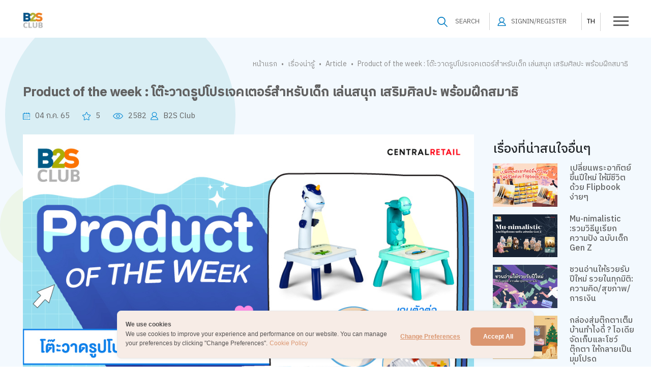

--- FILE ---
content_type: text/html; charset=UTF-8
request_url: https://club.b2s.co.th/en/knowledge-detail/11956/product-of-the-week-kids-projector-table
body_size: 16819
content:

<!DOCTYPE html>
<html lang="th">
<head>
	<meta http-equiv="Content-Type" content="text/html; charset=utf-8" />
<meta name="viewport" content="width=device-width, initial-scale=1.0, maximum-scale=1.0, user-scalable=yes" />
<link rel="icon" type="image/x-icon" href="https://club.b2s.co.th/en/b2s-club-favicon.ico"> <title>Product of the week : โต๊ะวาดรูปโปรเจคเตอร์สำหรับเด็ก เล่นสนุก เสริมศิลปะ พร้อมฝึกสมาธิ </title>
<meta name="title" content="Product of the week : โต๊ะวาดรูปโปรเจคเตอร์สำหรับเด็ก เล่นสนุก เสริมศิลปะ พร้อมฝึกสมาธิ ">
<meta name="description" content="Product of the week : โต๊ะวาดรูปโปรเจคเตอร์สำหรับเด็ก เล่นสนุก เสริมศิลปะ พร้อมฝึกสมาธิ">
<meta name="keywords" content="Product of the week : โต๊ะวาดรูปโปรเจคเตอร์สำหรับเด็ก เล่นสนุก เสริมศิลปะ พร้อมฝึกสมาธิ">
<meta property="og:title" content="Product of the week : โต๊ะวาดรูปโปรเจคเตอร์สำหรับเด็ก เล่นสนุก เสริมศิลปะ พร้อมฝึกสมาธิ ">
<meta property="og:type" content="website">
<meta property="og:url" content="https://club.b2s.co.th/en/knowledge-detail/11956/product-of-the-week-kids-projector-table">
<meta property="og:image" content="https://b2s-du-club-cdn0.b2s.co.th/img_article/11956-image_en-6212.jpg">
<meta property="og:site_name" content="B2S CLUB">
<meta property="og:description" content="Product of the week : โต๊ะวาดรูปโปรเจคเตอร์สำหรับเด็ก เล่นสนุก เสริมศิลปะ พร้อมฝึกสมาธิ">
<link rel="canonical" href="https://www.b2s.co.th/?utm_source=b2s_club">
<meta name="DCTERMS.audience" content="computers and internet" />
<meta name="robots" content="all"/>
<meta name="rating" content="General"/>
<meta name="dcterms.rightsHolder" content="B2S Club">
<meta name="dcterms.rights" content="B2S Club">
<meta name="dcterms.dateCopyrighted" content="2021"> 
<meta name="author" content="B2S Club"/>
<meta name="revisit-after" content="7 Days"/>	<link rel="stylesheet preload" href="css/b2s-style.css?v=1763952116" as="style">
<link rel="stylesheet preconnect" href="https://cdn.jsdelivr.net/npm/bootstrap@5.0.0-beta1/dist/css/bootstrap.min.css" integrity="sha384-giJF6kkoqNQ00vy+HMDP7azOuL0xtbfIcaT9wjKHr8RbDVddVHyTfAAsrekwKmP1" crossorigin="anonymous">
<link rel="preconnect" href="https://fonts.googleapis.com">
<link rel="preconnect" href="https://fonts.gstatic.com" crossorigin>
<link href="https://fonts.googleapis.com/css2?family=IBM+Plex+Sans+Thai:wght@400;500&display=swap" rel="stylesheet">
<link rel="stylesheet preconnect" href="//code.jquery.com/ui/1.12.1/themes/smoothness/jquery-ui.css">
<link rel="stylesheet" href="https://cdnjs.cloudflare.com/ajax/libs/aos/2.3.4/aos.css" integrity="sha512-1cK78a1o+ht2JcaW6g8OXYwqpev9+6GqOkz9xmBN9iUUhIndKtxwILGWYOSibOKjLsEdjyjZvYDq/cZwNeak0w==" crossorigin="anonymous" referrerpolicy="no-referrer" />	
<!-- Google Tag Manager  04/06/67-->
<script>(function(w,d,s,l,i){w[l]=w[l]||[];w[l].push({'gtm.start':
new Date().getTime(),event:'gtm.js'});var f=d.getElementsByTagName(s)[0],
j=d.createElement(s),dl=l!='dataLayer'?'&l='+l:'';j.async=true;j.src=
'https://www.googletagmanager.com/gtm.js?id='+i+dl;f.parentNode.insertBefore(j,f);
})(window,document,'script','dataLayer','GTM-TH8CCTMX');</script>



<!-- Cookie Consent by https://www.cookiewow.com -->
<script type="text/javascript" src="https://cookiecdn.com/cwc.js"></script>
<script id="cookieWow" type="text/javascript" src="https://cookiecdn.com/configs/9PDPX9pMCymjWzXGS1UrUxg5" data-cwcid="9PDPX9pMCymjWzXGS1UrUxg5"></script>
<script>
    window.cwcCookieBanner.setLang('en')
</script>	<link rel="stylesheet" href="https://cdnjs.cloudflare.com/ajax/libs/font-awesome/5.15.4/css/all.min.css" integrity="sha512-1ycn6IcaQQ40/MKBW2W4Rhis/DbILU74C1vSrLJxCq57o941Ym01SwNsOMqvEBFlcgUa6xLiPY/NS5R+E6ztJQ==" crossorigin="anonymous" referrerpolicy="no-referrer" />
	

</head>
<body onload="getmainMn(2);">
	<!-- Google Tag Manager (noscript) 04/06/67-->
<noscript><iframe src="https://www.googletagmanager.com/ns.html?id=GTM-TH8CCTMX"
height="0" width="0" style="display:none;visibility:hidden"></iframe></noscript>
<!-- End Google Tag Manager (noscript) -->	<!-- menu header -->
	<header data-aos="fade-down" id="header-main">
	<div class="header-wrap">
		<div class="content-wrap">
			<div class="row no-gutters">
				<div class="col-12 flex-menu">
					<div class="logo-box">
						<a href="https://club.b2s.co.th/en/index">
							<div class="logo-main">
								<img src="images/logo.png" alt="B2S club logo" width="82" height="71">
							</div>
						</a>
					</div>
					<div class="wrap-menumain">
						<div id="mainmenu-wrap-main">
							<!--menu highlight-->
							<nav id="main-menulist">
								<div class="menu-wrapmain">
									<div class="wrap-content-menu">
										<ul>
											<li class="dropdown-main animated fadeInDown all-play2">
												<a href="https://club.b2s.co.th/en/activities-calendar" id="menumain1">Activity</a>
												 <div class="dropdown-content">
													<ul>
                                                        <li><a href="https://club.b2s.co.th/en/activities-calendar">ACTIVITY SCHEDULE</a></li>
                                                    <!--    <li><a href="https://club.b2s.co.th/en/">CARD GAME</a></li>  -->
                                                        <li><a href="https://club.b2s.co.th/en/booklover">BOOK LOVER</a></li>
                                                    </ul>
												</div>
											</li>
											<li class="dropdown-main animated fadeInDown all-play2">
												<a href="https://club.b2s.co.th/en/knowledge" class="height" id="menumain2">Interesting story</a>
												<div class="dropdown-content">
                                                    <ul>
                                                        <li><a href="https://club.b2s.co.th/en/knowledge.php">All Interesting story</a></li>
                                                        <li><a href="https://club.b2s.co.th/en/knowledge-list.php?type=1">Article</a></li>
                                                        <li><a href="https://club.b2s.co.th/en/knowledge-list.php?type=2">Clip</a></li>
                                                        <li><a href="https://club.b2s.co.th/en/talkpodcast">Podcast</a></li>
                                                    </ul>
                                                </div>
											</li>
											<li class="dropdown-main animated fadeInDown all-play2">
												<a href="https://club.b2s.co.th/en/bookreview" id="menumain5">Book Review</a>
											</li>
											<li class="dropdown-main animated fadeInDown all-play2">
												<a href="https://club.b2s.co.th/en/share-idea-list" id="menumain3">Share your Story</a>
											</li>
											<li class="dropdown-main animated fadeInDown all-play2">
												<a href="javascript:void(0)" class="height">Shop online</a>
                                                <div class="dropdown-content">
                                                    <ul>
                                                        <li><a href="https://club.b2s.co.th/en/special-list">Special offer</a></li>
                                                        <li><a href="https://club.b2s.co.th/en/e-catalogue">E-Catalog</a></li>
                                                        <li><a href="https://www.b2s.co.th/promotions/newbook-club" target="_blank" rel="nofollow">New arrival</a></li>
                                                        <li><a href="https://bit.ly/3OCwy28" target="_blank" rel="nofollow">Bestseller</a></li>
                                                        <li><a href="https://www.b2s.co.th?utm_source=b2s_club&utm_medium=menu_bar&utm_campaign=b2sclub_menu_bar&utm_id=ogn_tf_25_b2sclub" target="_blank" rel="nofollow">B2S Online Shopping</a></li>
                                                    </ul>
                                                </div>
											</li>
											<li class="nodropdown-main animated fadeInDown all-play2">
												<a href="https://club.b2s.co.th/en/about-b2s-club.php" class="height" id="menumain4">About us</a>
                                                <div class="dropdown-content">
                                                    <ul>
                                                        <li><a href="https://club.b2s.co.th/en/contact">Contact us</a></li>
                                                        <li><a href="https://club.b2s.co.th/en/faq.php">FAQ</a></li>
                                                        <li><a href="https://club.b2s.co.th/en/cookie-policy.php">Cookie policy</a></li>
                                                        <li><a href="https://club.b2s.co.th/en/privacy-and-policy.php">Privacy policy</a></li>
                                                        <li><a href="https://club.b2s.co.th/en/team-and-condition.php">Terms and Conditions</a></li>
														<li><a data-bs-toggle="modal" href="#modal-unsubscribe" role="button">Unsubscribe</a></li>
														<li><a data-bs-toggle="modal" href="#modal-cancel-login" role="button">Cancel Subscription</a></li>
                                                    </ul>
                                                </div>
											</li>
										</ul>
									</div>
								</div>
							</nav>
							<!--End menu highlight---->
						</div>
					</div>
					<div class="menu-top">
						<div class="row">
							<div class="col-12">
								<div class="btn-menuicon">
									<!-- search box -->
									<div class="btn-menuicon-list searchbox-wrap" title="search">
										<div id="searchbox-head">
											<!-- go to search result -->
											<form action="https://club.b2s.co.th/en/search-result.php" autocomplete="on">
												<div class="wrapboxsearch-head">
													<input type="text" id="keyword" name="keyword" value="">
													<input id="search_submit" value="Rechercher" type="submit"><label>Search</label>
												</div>
											</form>
										</div>
										<!-- search mobile -->
										<div class="search-btn-mobile"><a href="https://club.b2s.co.th/en/search-result.php"><img class="lazyload" data-src="images/icon/search-icn.svg"></a></div>
									</div>
									<div class="btn-menuicon-list login-menu member-menu-dropdown">
										<a class="icontop-right" href="https://club.b2s.co.th/en/login" title="Member">
											<svg xmlns="http://www.w3.org/2000/svg" width="15.828" height="17.22" viewBox="0 0 15.828 17.22"><path class="a" d="M320.625,283.268a7.955,7.955,0,0,0-5.545-6.823,5.16,5.16,0,1,0-4.732,0,7.955,7.955,0,0,0-5.545,6.823.593.593,0,0,0,.591.65h14.644a.593.593,0,0,0,.587-.649Zm-10.721-8.6a3.957,3.957,0,1,1,1.263.852A3.961,3.961,0,0,1,309.9,274.667Zm-2.8,5.588a6.783,6.783,0,0,1,2.976-2.451,6.751,6.751,0,0,1,6.411.623,6.785,6.785,0,0,1,2.451,2.976,12.52,12.52,0,0,1,.406,1.33H306.078a6.72,6.72,0,0,1,1.029-2.478Z" transform="translate(-304.8 -266.697)"/></svg><span>SignIn/Register</span>
										</a>
										<!--
										<div class="member-menu-dropdown-list">
											<div class="member-menu-dropdown-list-wrap">
												<div class="btn-menuicon-list login-list-menu">
													<a class="icontop-right" href="https://club.b2s.co.th/en/login" title="Login">
														<svg width="16" height="18.286" viewBox="0 0 16 18.286"><g transform="translate(0)"><circle class="a" cx="0.714" cy="0.714" r="0.714" transform="translate(11.061 12.357) rotate(-45)"/><path class="a" d="M34.036,12.929a.714.714,0,0,0,.714-.714V9.571a2.86,2.86,0,0,0-2.857-2.857h-.858V4.2a4.287,4.287,0,0,0-8.571,0V6.714h-.856A2.86,2.86,0,0,0,18.75,9.571v5.857a2.86,2.86,0,0,0,2.857,2.857H31.893a2.86,2.86,0,0,0,2.857-2.857.714.714,0,0,0-1.429,0,1.43,1.43,0,0,1-1.429,1.429H21.607a1.43,1.43,0,0,1-1.429-1.429V9.571a1.43,1.43,0,0,1,1.429-1.429H31.893a1.43,1.43,0,0,1,1.429,1.429v2.643A.714.714,0,0,0,34.036,12.929Zm-4.43-6.214H23.892V4.2a2.859,2.859,0,0,1,5.714,0Z" transform="translate(-18.75)"/><circle class="a" cx="0.714" cy="0.714" r="0.714" transform="translate(5.82 12.89) rotate(-76.808)"/><circle class="a" cx="0.714" cy="0.714" r="0.714" transform="translate(3.142 12.891) rotate(-76.874)"/><circle class="a" cx="0.714" cy="0.714" r="0.714" transform="translate(8.499 12.89) rotate(-76.808)"/></g></svg><span>Login</span>
													</a>
												</div>
												<div class="btn-menuicon-list login-list-menu">
													<a class="icontop-right" href="https://club.b2s.co.th/en/register" title="Register">
														<svg width="24.992" height="24.991" viewBox="0 0 24.992 24.991"><g transform="translate(0 -1.001)"><path class="a" d="M19.785,94.647a1.041,1.041,0,0,0-1.041,1.041v8.331A1.042,1.042,0,0,1,17.7,105.06H3.124a1.042,1.042,0,0,1-1.041-1.041V89.44A1.042,1.042,0,0,1,3.124,88.4h8.331a1.041,1.041,0,0,0,0-2.083H3.124A3.128,3.128,0,0,0,0,89.44v14.579a3.128,3.128,0,0,0,3.124,3.124H17.7a3.128,3.128,0,0,0,3.124-3.124V95.688A1.04,1.04,0,0,0,19.785,94.647Z" transform="translate(0 -81.15)"/><path class="a" d="M182.7,77a.526.526,0,0,0-.143.265l-.736,3.682a.52.52,0,0,0,.511.623.5.5,0,0,0,.1-.01l3.681-.736a.519.519,0,0,0,.267-.143l8.239-8.239-3.681-3.681Z" transform="translate(-172.934 -64.453)"/><path class="a" d="M396.567,1.763a2.605,2.605,0,0,0-3.681,0L391.445,3.2l3.681,3.681,1.441-1.441a2.6,2.6,0,0,0,0-3.681Z" transform="translate(-372.338)"/></g></svg><span>Register</span>
													</a>
												</div>
											</div>
										</div>
										-->
									</div>
									<div class="switchlang"><a href="/th/knowledge-detail/11956/product-of-the-week-kids-projector-table" title="change language"><span>TH</span></a></div>
									<!-- burger menu -->
									<div id="mainmenu-button">
										<div class="wrap-menu-btn">
											<div id="line-1"></div>
											<div id="line-2"></div>
											<div id="line-3"></div>
										</div>
									</div>
									<div id="mainmenu-button-mb">
										<div class="wrap-menu-btn">
											<div id="line-1"></div>
											<div id="line-2"></div>
											<div id="line-3"></div>
										</div>
									</div>
								</div>
							</div>
						</div>
					</div>
				</div>
			</div>
		</div>
	</div>

	<nav id="main-menulist-all">
		<!-- menu-pc -->
		<div class="menu-wrapmain-drop" id="menu-index-pc">
	<div class="wrap-content-menu-drop">
		<div class="menu-drop box-mainmenu">
			<ul>
				<li>
					<ul class="menu-no-sub">
						<li><a href="https://club.b2s.co.th/en/index.php">Homepage</a></li>
						<li>
							<a href="https://club.b2s.co.th/en/activities-calendar">Activity</a>
						</li>
						<li>
							<a href="https://club.b2s.co.th/en/bookreview">Book Review</a>
						</li>
						<li><a href="https://club.b2s.co.th/en/share-idea-list">Share your story</a></li>
					</ul>
					<ul class="menu-with-sub"><span class="menu-main-label">Interesting story</span>
						<li>
							<a href="https://club.b2s.co.th/en/knowledge.php">All Interesting story</a>
						</li>
						<li>
							<a href="https://club.b2s.co.th/en/knowledge-list.php?type=1">Article</a>
						</li>
						<li>
							<a href="https://club.b2s.co.th/en/knowledge-list.php?type=2">Clip</a>
						</li>
						<li>
							<a href="https://club.b2s.co.th/en/talkpodcast.php">Podcast</a>
						</li>
					</ul>
					<ul class="menu-with-sub"><span class="menu-main-label">Shop online</span>
						<li>
							<a href="https://club.b2s.co.th/en/special-list.php">Special offer</a>
						</li>
						<li>
							<a href="https://club.b2s.co.th/en/e-catalogue.php">E-Catalog</a>
						</li>
						<li>
							<a href="https://www.b2s.co.th/promotions/newbook-club" target="_blank" rel="nofollow">New arrival</a>
						</li>
						<li>
							<a href="https://bit.ly/3OCwy28" target="_blank" rel="nofollow">Bestseller</a>
						</li>
						<li>
							<a href="https://www.b2s.co.th/?utm_source=b2s_club&utm_medium=footer" target="_blank" rel="nofollow">B2S online shopping</a>
						</li>
					</ul>
					<ul class="menu-with-sub"><a href="https://club.b2s.co.th/en/about-b2s-club.php"><span class="menu-main-label">About us</span></a>
						<li>
							<a href="https://club.b2s.co.th/en/contact.php">Contact us</a>
						</li>
						<li>
							<a href="https://club.b2s.co.th/en/faq.php">FAQ</a>
						</li>
						<li>
							<a href="https://club.b2s.co.th/en/cookie-policy.php">Cookie policy</a>
						</li>
						<li>
							<a href="https://club.b2s.co.th/en/privacy-and-policy.php">Privacy policy</a>
						</li>
						<li>
							<a href="https://club.b2s.co.th/en/team-and-condition.php">Terms and Conditions</a>
						</li>
						<li>
							<a data-bs-toggle="modal" href="#modal-unsubscribe" role="button">Unsubscribe</a>
						</li>
						<li>
							<a data-bs-toggle="modal" href="#modal-cancel-login" role="button">Cancel Subscription</a>
						</li>
					</ul>
				</li>
			</ul>
		</div>
	</div>
</div>		<!-- mobile -->
		<div class="menu-wrapmain-drop" id="menu-index-mb">
	<div class="wrap-content-menu-drop">
		<div class="menu-drop box-mainmenu">
			<ul>
				<li><a href="https://club.b2s.co.th/en/index.php">Homepage</a></li>
				<li><a href="https://club.b2s.co.th/en/activities-calendar.php">Activity</a>
					<!-- <ul>
						<li><a href="https://club.b2s.co.th/en/">ACTIVITY SCHEDULE</a></li>
						<li><a href="https://club.b2s.co.th/en/">CARD GAME</a></li>
						<li><a href="https://club.b2s.co.th/en/booklover.php">BOOK LOVER</a></li>
					</ul> -->
				</li>
				<li><a href="#nogo">Interesting story</a>
					<ul>
						<li>
							<a href="https://club.b2s.co.th/en/knowledge.php">All Interesting story</a>
						</li>
						<li>
							<a href="https://club.b2s.co.th/en/knowledge-list.php?type=1">Article</a>
						</li>
						<li>
							<a href="https://club.b2s.co.th/en/knowledge-list.php?type=2">Clip</a>
						</li>
						<li>
							<a href="https://club.b2s.co.th/en/talkpodcast.php">Podcast</a>
						</li>
					</ul>
				</li>
				<li>
					<a href="https://club.b2s.co.th/en/bookreview.php">Book Review</a>
				</li>
				<li><a href="https://club.b2s.co.th/en/share-idea-list.php">Share your story</a></li>
				<li><a href="#nogo">Shop online</a>
					<ul>
						<li>
							<a href="https://club.b2s.co.th/en/special-list.php">Special offer</a>
						</li>
						<li>
							<a href="https://club.b2s.co.th/en/e-catalogue.php">E-Catalog</a>
						</li>
						<li>
							<a href="https://www.b2s.co.th/promotions/newbook-club" target="_blank" rel="nofollow">New arrival</a>
						</li>
						<li>
							<a href="https://bit.ly/3OCwy28" target="_blank" rel="nofollow">Bestseller</a>
						</li>
						<li>
							<a href="https://www.b2s.co.th/?utm_source=b2s_club&utm_medium=footer" target="_blank" rel="nofollow">B2S online shopping</a>
						</li>
					</ul>
				</li>
				<li><a href="https://club.b2s.co.th/en/about-b2s-club.php">About us</a>
					<ul>
						<li>
							<a href="https://club.b2s.co.th/en/contact.php">Contact us</a>
						</li>
						<li>
							<a href="https://club.b2s.co.th/en/faq.php">FAQ</a>
						</li>
						<li>
							<a href="https://club.b2s.co.th/en/cookie-policy.php">Cookie policy</a>
						</li>
						<li>
							<a href="https://club.b2s.co.th/en/privacy-and-policy.php">Privacy policy</a>
						</li>
						<li>
							<a href="https://club.b2s.co.th/en/team-and-condition.php">Terms and Conditions</a>
						</li>
						<li>
							<a data-bs-toggle="modal" href="#modal-unsubscribe" role="button">Unsubscribe</a>
						</li>
						<li>
							<a data-bs-toggle="modal" href="#modal-cancel-login" role="button">Cancel Subscription</a>
						</li>
					</ul>
				</li>
			</ul>
			<div class="switchlang-mb"><a href="/th/knowledge-detail/11956/product-of-the-week-kids-projector-table" title="change language"><span>TH</span></a></div>
		</div>
	</div>
</div>	</nav>
</header>	<main class="main-section-inner">
		<!-- activities -->
		<div class="section-inner-wrap sidebar-fix-style">
			<div class="content-wrap">
				<div class="content-notfull article-inner-wrap">
					<nav id="navwrap"><a href="https://club.b2s.co.th/en/index">หน้าแรก</a> <span> • </span> <a href="https://club.b2s.co.th/en/knowledge">เรื่องน่ารู้</a> <span> • </span> <a href="https://club.b2s.co.th/en/knowledge-list.php?type=1">Article</a> <span> • </span> <p class="navdefault">Product of the week : โต๊ะวาดรูปโปรเจคเตอร์สำหรับเด็ก เล่นสนุก เสริมศิลปะ พร้อมฝึกสมาธิ</p></nav>

					<h1 class="title-main-inner">Product of the week : โต๊ะวาดรูปโปรเจคเตอร์สำหรับเด็ก เล่นสนุก เสริมศิลปะ พร้อมฝึกสมาธิ</h1>
					<div class="article-property-wrap">
						<div class="article-date"><img class="lazyload" data-src="images/icon/icn-calendar.svg"> <span>
							                                    04                                    ก.ค.                                                                        65                             </span></div>
						<div class="article-rating"><img class="lazyload" data-src="images/icon/icn-rating.svg"> <span>5</span></div>
						<div class="article-review"><img class="lazyload" data-src="images/icon/icn-review-new.svg"> <span>2582</span></div>
						 	<div class="article-review">&nbsp;&nbsp;<img class="lazyload" data-src="images/icon/icn-name.svg" width="15"> <span> B2S Club</span></div> 
					</div>

					<div class="row">

						<div class="col-xl-9 article-box-L">
							<div class="article-inner-wrap-detail">
																<img class="lazyload" data-src="https://b2s-du-club-cdn0.b2s.co.th/img_article/11956-image_en-6212.jpg" alt="Product of the week : โต๊ะวาดรูปโปรเจคเตอร์สำหรับเด็ก เล่นสนุก เสริมศิลปะ พร้อมฝึกสมาธิ" title="">
																
								<p></p>
								<p><p>สวัสดีค่ะชาวคลับ พบกับ product of the week กันทุกสัปดาห์ สัปดาห์นี้มาพบกับของเล่นเสริมศิลปะเอาใจเจ้าน้องๆ ที่รักการวาดรูปที่เล่นได้ทั้งสนุก เสริมเรื่องศิลปะ และฝึกสมาธิกันอีกด้วยกับโต๊ะวาดรูปพร้อมไอเท็มเพิ่มสีสันความสนุกของเล่นมากมายในกล่อง<br></p></p>
								
								                   				                    												 																		 <p><p><b>What: </b>โปรเจคเตอร์ฉายภาพ ที่มาพร้อมโต๊ะให้เด็ก ๆ ได้วาดรูป ลอกลายจากรูปที่เลือก ขนาด ขนาด 23 x 7.2 x 18.5 ซม.&nbsp; ขนาดจะไม่ใหญ่มาก พกพาสะดวกไปเล่นได้ทุกที่นะคะ ราคา 239 บาท</p><p><b><br>Why:&nbsp; </b>&nbsp;โต๊ะวาดรูปโปรเจคเตอร์สำหรับเด็ก ที่สีสันน่ารัก มีทั้งรูปยูนิคอร์นและน้องหมีน่ารัก ความพิเศษอยู่ตรงที่เราสามารถเลือกรูปที่เราชอบได้โดยเลือกจากแผ่นวงกลมคล้าย ๆ เฟือง มาใส่ในโปรเจคเตอร์ที่มีให้เลือกถึง 48 รูป ทั้งรูปสัตว์ รูปเครื่องยนต์ รูปใบไม้ดอกไม้ต้นไม้ กระดานวาดรูปเมื่อวาดแล้วสามารถลบและเล่นซ้ำได้คล้าย ๆ ไวท์บอร์ดมาพร้อมแปรงลบ&nbsp; เมื่อได้เล่นจะช่วยฝึกฝีมือเรื่องศิลปะ และยังทำให้มีสมาธิมากขึ้นจากการเล่น นอกจากนี้ยังมีเกม Tetris สนุก ๆ ให้ลองเล่นกับเพื่อน ๆ ด้วย</p><p><b><br>Where: </b>ใครสะดวกช่องทางไหน ไม่ว่าจะเป็นที่ร้านหรือสั่งซื้อออนไลน์ ไปเลือกกันเลย&nbsp;<br></p><ul><li>หาซื้อได้ที่ B2S ทุกสาขา</li><li><a href="https://www.b2s.co.th/catalogsearch/result/?q=%E0%B9%82%E0%B8%95%E0%B9%8A%E0%B8%B0%E0%B8%A7%E0%B8%B2%E0%B8%94%E0%B8%A3%E0%B8%B9%E0%B8%9B%E0%B9%82%E0%B8%9B%E0%B8%A3%E0%B9%80%E0%B8%88%E0%B8%84%E0%B9%80%E0%B8%95%E0%B8%AD%E0%B8%A3%E0%B9%8C&amp;utm_source=b2sclub&amp;utm_medium=b2sclub&amp;utm_campaign=07_22_b2sclubcontent" target="_blank"><u><b>สั่งซื้อออนไลน์คลิก</b></u></a>&nbsp;</li><li>ทักแชท Facebook เพื่อสอบถามและสั่งซื้อได้ที่ <a href="http://m.me/B2SThailand" target="_blank"><u><b>Facebook B2S Thailand</b></u></a>&nbsp;</li><li>Line Chat&amp;Shop ที่ Line <a href="https://lin.ee/vCgLUzy" target="_blank"><u><b>B2S Thailand</b></u></a><br></li></ul><p><br></p><p><b>พร้อมแล้วมาดูรีวิวกันเต็ม ๆ เลยค่ะ ว่าเป็นอย่างไรกันบ้าง</b><br></p></p>
										
								
								   								
								                    												 										<img class="lazyload" data-src="https://b2s-du-club-cdn0.b2s.co.th/img_article_layer/2418-image_en-3969.png" alt="" title="">
																			
								
								   								
								                    												 																		 <p><p><b>โต๊ะวาดรูปโปรเจคเตอร์สำหรับเด็กมีให้เลือก 2 รุ่น&nbsp;</b></p><ul><li>รุ่นยูนิคอร์นจะมีความพิเศษอยู่ที่มีตัวต่อแถมมาด้วย เด็ก ๆ จะได้ฝึกการต่อ Tetris ไปพร้อมกับการวาดรูป</li><li>รุ่นน้องหมี รุ่นนี้จะมีความพิเศษตรงที่สามารถถอดโปรเจคเตอร์จากโต๊ะและนำมาวางตั้งพื้นได้ทำให้เล่นได้หลากหลายรูปแบบ</li></ul></p>
										
								
								   								
								                    												 										<img class="lazyload" data-src="https://b2s-du-club-cdn0.b2s.co.th/img_article_layer/2420-image_en-7719.png" alt="" title="">
																			
								
								   								
								                    												 																		 <p><p><b>มาดูอุปกรณ์ที่มาในกล่องของแต่ละรุ่นกัน&nbsp;</b></p><p><b><u>รุ่นยูนิคอร์นประกอบด้วย&nbsp;</u></b></p><ul><li>โปรเจคเตอร์&nbsp;</li><li>โต๊ะพร้อมขา 4 ตัว&nbsp;</li><li>ตัวต่อ Tetris</li><li>แผ่นฟิลม์ 6 ชิ้น 48 รูป&nbsp;</li><li>สีเมจิก</li><li>แปรงสำหรับลบกระดาน</li></ul><p><br><b><u>รุ่นหมีประกอบด้วย</u></b></p><ul><li>โปรเจคเตอร์&nbsp;</li><li>โต๊ะพร้อมขา 4 ตัว</li><li>อุปกรณ์ตั้งโต๊ะ พร้อมสายคล้องมือ</li><li>แผ่นฟิลม์ 6 ชิ้น 48 รูป&nbsp;</li><li>สีเมจิก</li><li>แปรงสำหรับลบกระดาน</li></ul><p><span style="font-size: 0.95rem;"><br>จากที่ทดลองใช้เป็นของเล่นที่ใช้ง่าย เพียงใส่ถ่าน (ถ่านทางคุณพ่อ คุณแม่ต้องเตรียมไว้นะคะ ไม่มีมาในกล่อง) จากนั้นประกอบโต๊ะ และนำตัวโปรเจคเตอร์มาใส่ เลือกแผ่นฟิลม์ลายที่ชอบมาใส่ จากนั้นก็เปิดสวิชท์และสนุกไปกับลวดลายต่าง ๆ ได้ ไม่ว่าจะเป็นวาดภาพลอกลาย หรือจะใช้เป็นไอเดียในการเล่านิทานเสริมสร้างจินตนาการสำหรับเด็ก ๆ ก็ได้ ตัวโต๊ะมีความกะทัดรัด สามารถพกพาไปเล่นได้ทุกที่ คุณพ่อคุณแม่อาจจะพกไปตอนที่ไปทำธุระ แล้วเด็ก ๆ ต้องรอ ระหว่างนั้นก็เล่นไป ถือเป็นการใช้เวลาว่างให้เป็นประโยชน์ ฝึกกล้ามเนื้อมัดเล็กเมื่อจับดินสอ หรือสีได้อีกด้วย และในกล่องยังมีแปรงลบกระดานทำให้สามารเล่นซ้ำได้ไม่จำกัด&nbsp;</span><br></p></p>
										
								
								   								
								                    												 										<img class="lazyload" data-src="https://b2s-du-club-cdn0.b2s.co.th/img_article_layer/2422-image_en-9907.png" alt="" title="">
																			
								
								   								
								                    												 																		 <p><p>พิเศษในรุ่นยูนิคอร์น เมื่อดึงกระดานวาดรูปออกมาจะสามารถนำมาต่อ Tetris ได้ด้วยซึ่งการต่อ Tetris นี้จะช่วยให้น้อง ๆ พัฒนาสมอง เรียนรู้เรื่องสี รู้จักวางแผน และจัดลำดับ&nbsp;</p><p><span style="font-size: 0.95rem;"><br>เห็นมั๊ยคะว่า โต๊ะวาดรูปโปรเจคเตอร์สำหรับเด็กมีประโยชน์มากมาย ทำให้เด็ก ๆ ห่างจอ และยังได้ฝึกเรื่องศิลปะอีกด้วย คุณพ่อคุณแม่สามารถหาซื้อได้แล้วในราคา 239 บาท ตั้งแต่วันนี้ที่ร้าน B2S หรือช่องทางออนไลน์นะคะ&nbsp;</span><br></p></p>
										
								
								   								
															</div>
														<div class="invite-regis">
								<a href="https://club.b2s.co.th/en/register" class="button-register-club-member" id="button-register-club-member">
									มาเป็นชาว B2S CLUB ด้วยกันนะ สมัครสมาชิก <br>คลิกเลย!
								</a>
							</div>
														<div class="share-article margin-top-btn">
								<div class="row gx-2">
									<div class="col-auto gx-2">
										<a href="javascript:popup('https://www.facebook.com/sharer.php?u=https://club.b2s.co.th/en/knowledge-detail/11956/product-of-the-week-kids-projector-table','',500,400)" class="share-face-btn"><img src="images/icon/icn-share-face.svg"><span>Share</span></a>
									</div>
									<div class="col-auto gx-2">
										<a href="https://www.b2s.co.th?utm_source=b2s_club&utm_medium=button_shopping_online&utm_campaign=b2sclub_button_shopping_online" class="shop-green-fix" target="_blank" rel="nofollow">
											สั่งซื้อสินค้าออนไลน์ คลิกเลย!
											<img src="https://club.b2s.co.th/th/images/landing-page/shopping-cart-white.svg" alt="icon shop">
										</a>
									</div>
								</div>
							</div>

							<div class="tag-wrap">
								<label>Tag:</label>
								<div class="tag-list">
									<ul>
																																								<li><a href="">Art &amp; Craft fo Kids</a>,</li>
																														<li><a href="">Art &amp; Craft</a>,</li>
																														<li><a href="">Education Toy</a>,</li>
																														<li><a href="">ครอบครัวและเด็ก</a></li>
																			</ul>
								</div>
							</div>

						
						<div class="comment-box-wrap">
						<form method="post" enctype="multipart/form-data" data-toggle="validator" name="form1" id="form1" action="">
							<h2 class="comment-title">ความคิดเห็น</h2>
							<div class="rate-wrap">
								<label class="label-comment label-rate">Rate</label>
								<div class="rating-css">
									<div class="label-star" id="rating-select">5.0</div>
									<div class="ratingControl float-left mt-1 position-rating-book" style="transform: scale(1.1);">
										<input type="radio" id="rating-x5" name="rating" value="5" checked>
										<label class="ratingControl-stars ratingControl-stars--5" for="rating-x5">5.0</label>

										<input type="radio" id="rating-x45" name="rating" value="4.5">
										<label class="ratingControl-stars ratingControl-stars--45 ratingControl-stars--half" for="rating-x45">4.5</label>

										<input type="radio" id="rating-x4" name="rating" value="4">
										<label class="ratingControl-stars ratingControl-stars--4" for="rating-x4">4.0</label>

										<input type="radio" id="rating-x35" name="rating" value="3.5">
										<label class="ratingControl-stars ratingControl-stars--35 ratingControl-stars--half" for="rating-x35">3.5</label>

										<input type="radio" id="rating-x3" name="rating" value="3">
										<label class="ratingControl-stars ratingControl-stars--3" for="rating-x3">3.0</label>

										<input type="radio" id="rating-x25" name="rating" value="2.5">
										<label class="ratingControl-stars ratingControl-stars--25 ratingControl-stars--half" for="rating-x25">2.5</label>

										<input type="radio" id="rating-x2" name="rating" value="2">
										<label class="ratingControl-stars ratingControl-stars--2" for="rating-x2">2.0</label>

										<input type="radio" id="rating-x15" name="rating" value="1.5">
										<label class="ratingControl-stars ratingControl-stars--15 ratingControl-stars--half" for="rating-x15">1.5</label>

										<input type="radio" id="rating-x1" name="rating" value="1">
										<label class="ratingControl-stars ratingControl-stars--1" for="rating-x1">1.0</label>

										<input type="radio" id="rating-x05" name="rating" value="0.5">
										<label class="ratingControl-stars ratingControl-stars--05 ratingControl-stars--half" for="rating-x05">0.5</label>
									</div>
								</div>
							</div>
							<label class="label-comment">เพิ่มรูปภาพ</label>
							<div class="form-group-comment">
								<input type="file" class="form-control browsfile-box" id="image" name="image" disabled />
								<div class="form-remark">กำหนดไฟล์รูป jpg, png, gif ขนาดไม่เกิน 5 MB เท่านั้น</div>
							</div>

							<label class="label-comment">ข้อความ</label>
							<textarea class="form-control" id="description" name="description" rows="5" placeholder="กรุณาเข้าสู่ระบบ เพื่อแสดงความคิดเห็น" disabled></textarea>
													</form>
					</div>
						
							
							<!-- ////////////////////////// COMMENT LIST OLD VERSION -------------------------------->					
					
                        <div class="container pt-5">
                <div class="col-12">
                    <div class="row">
                        <div class="col-xl-12 border-top box-gallery-comment ">
                            <ul>
                            																								                            </ul>
                        </div>
                    </div>
                </div>
            </div>
            

                        <div class="container pt-5">
                <div class="col-12">
					                    <div class="border-top-gallery">
                        <div class="row">
                            <div class="col-xl-6 col-sm-12 ">
                                								<a href="https://club.b2s.co.th/en/member/103597"><img src="https://b2s-du-club-cdn0.b2s.co.th/img_member/103597-image-4798.jpg" width="100%;" class="size-user"></a>
								                                <p class="name-user"><a href="https://club.b2s.co.th/en/member/103597">อิ๊ง</a></p>
                                <p class="day-user">30 พ.ย. 65</p>
                            </div>
                            <div class="col-xl-6 col-sm-12">
                                <div class="ratingControl float-right ">
                                    <input type="radio" id="rating7105-5" name="rating7105" value="5" checked disabled>
                                    <label class="ratingControl-stars ratingControl-stars--5" for="rating7105-5">5</label>
									
                                    <input type="radio" id="rating7105-45" name="rating7105" value="4.5" disabled>
                                    <label class="ratingControl-stars ratingControl-stars--45 ratingControl-stars--half" for="rating7105-45">45</label>
									
                                    <input type="radio" id="rating7105-4" name="rating7105" value="4" disabled>
                                    <label class="ratingControl-stars ratingControl-stars--4" for="rating7105-4">4</label>
									
                                    <input type="radio" id="rating7105-35" name="rating7105" value="3.5" disabled>
                                    <label class="ratingControl-stars ratingControl-stars--35 ratingControl-stars--half" for="rating7105-35">35</label>
									
                                    <input type="radio" id="rating7105-3" name="rating7105" value="3" disabled>
                                    <label class="ratingControl-stars ratingControl-stars--3" for="rating7105-3">3</label>
									
                                    <input type="radio" id="rating7105-25" name="rating7105" value="2.5" disabled>
                                    <label class="ratingControl-stars ratingControl-stars--25 ratingControl-stars--half" for="rating7105-25">25</label>
									
                                    <input type="radio" id="rating7105-2" name="rating7105" value="2" disabled>
                                    <label class="ratingControl-stars ratingControl-stars--2" for="rating7105-2">2</label>
									
                                    <input type="radio" id="rating7105-15" name="rating7105" value="1.5" disabled>
                                    <label class="ratingControl-stars ratingControl-stars--15 ratingControl-stars--half" for="rating7105-15">15</label>
									
                                    <input type="radio" id="rating7105-1" name="rating7105" value="1" disabled>
                                    <label class="ratingControl-stars ratingControl-stars--1" for="rating7105-1">1</label>
									
                                    <input type="radio" id="rating7105-05" name="rating7105" value="0.5" disabled>
                                    <label class="ratingControl-stars ratingControl-stars--05 ratingControl-stars--half" for="rating7105-05">05</label>
                                </div>
                                <span class="float-right text-rating">5.0</span>
                            </div>

                            <div class="col-xl-12 mt-4">
                                <p class="text-title-comment"></p>
                                <p class="text-detail-comment">ดี</p>
                            </div>
							
														
                            <div class="clearfix"></div>
                            <div class="col-xl-12 mt-2">
																                                    <i class="fas fa-thumbs-up icon-like"></i>
                                    <p class="text-like-comment">0</p>
                                    <!--script bottom-->
								                            </div>
                        </div>
                    </div>
					                    <div class="border-top-gallery">
                        <div class="row">
                            <div class="col-xl-6 col-sm-12 ">
                                								<a href="https://club.b2s.co.th/en/member/103535"><img src="https://b2s-du-club-cdn0.b2s.co.th/img_member/103535-image-1680.jpeg" width="100%;" class="size-user"></a>
								                                <p class="name-user"><a href="https://club.b2s.co.th/en/member/103535">Nice</a></p>
                                <p class="day-user">26 พ.ย. 65</p>
                            </div>
                            <div class="col-xl-6 col-sm-12">
                                <div class="ratingControl float-right ">
                                    <input type="radio" id="rating6165-5" name="rating6165" value="5" checked disabled>
                                    <label class="ratingControl-stars ratingControl-stars--5" for="rating6165-5">5</label>
									
                                    <input type="radio" id="rating6165-45" name="rating6165" value="4.5" disabled>
                                    <label class="ratingControl-stars ratingControl-stars--45 ratingControl-stars--half" for="rating6165-45">45</label>
									
                                    <input type="radio" id="rating6165-4" name="rating6165" value="4" disabled>
                                    <label class="ratingControl-stars ratingControl-stars--4" for="rating6165-4">4</label>
									
                                    <input type="radio" id="rating6165-35" name="rating6165" value="3.5" disabled>
                                    <label class="ratingControl-stars ratingControl-stars--35 ratingControl-stars--half" for="rating6165-35">35</label>
									
                                    <input type="radio" id="rating6165-3" name="rating6165" value="3" disabled>
                                    <label class="ratingControl-stars ratingControl-stars--3" for="rating6165-3">3</label>
									
                                    <input type="radio" id="rating6165-25" name="rating6165" value="2.5" disabled>
                                    <label class="ratingControl-stars ratingControl-stars--25 ratingControl-stars--half" for="rating6165-25">25</label>
									
                                    <input type="radio" id="rating6165-2" name="rating6165" value="2" disabled>
                                    <label class="ratingControl-stars ratingControl-stars--2" for="rating6165-2">2</label>
									
                                    <input type="radio" id="rating6165-15" name="rating6165" value="1.5" disabled>
                                    <label class="ratingControl-stars ratingControl-stars--15 ratingControl-stars--half" for="rating6165-15">15</label>
									
                                    <input type="radio" id="rating6165-1" name="rating6165" value="1" disabled>
                                    <label class="ratingControl-stars ratingControl-stars--1" for="rating6165-1">1</label>
									
                                    <input type="radio" id="rating6165-05" name="rating6165" value="0.5" disabled>
                                    <label class="ratingControl-stars ratingControl-stars--05 ratingControl-stars--half" for="rating6165-05">05</label>
                                </div>
                                <span class="float-right text-rating">5.0</span>
                            </div>

                            <div class="col-xl-12 mt-4">
                                <p class="text-title-comment"></p>
                                <p class="text-detail-comment">ดีครับ</p>
                            </div>
							
														
                            <div class="clearfix"></div>
                            <div class="col-xl-12 mt-2">
																                                    <i class="fas fa-thumbs-up icon-like"></i>
                                    <p class="text-like-comment">0</p>
                                    <!--script bottom-->
								                            </div>
                        </div>
                    </div>
					                    <div class="border-top-gallery">
                        <div class="row">
                            <div class="col-xl-6 col-sm-12 ">
                                                                <a href="https://club.b2s.co.th/en/member/103519"><img src="https://club.b2s.co.th/images/bookreview/user.png" class="size-user"></a>
								                                <p class="name-user"><a href="https://club.b2s.co.th/en/member/103519">Suchada</a></p>
                                <p class="day-user">12 พ.ย. 65</p>
                            </div>
                            <div class="col-xl-6 col-sm-12">
                                <div class="ratingControl float-right ">
                                    <input type="radio" id="rating5492-5" name="rating5492" value="5" checked disabled>
                                    <label class="ratingControl-stars ratingControl-stars--5" for="rating5492-5">5</label>
									
                                    <input type="radio" id="rating5492-45" name="rating5492" value="4.5" disabled>
                                    <label class="ratingControl-stars ratingControl-stars--45 ratingControl-stars--half" for="rating5492-45">45</label>
									
                                    <input type="radio" id="rating5492-4" name="rating5492" value="4" disabled>
                                    <label class="ratingControl-stars ratingControl-stars--4" for="rating5492-4">4</label>
									
                                    <input type="radio" id="rating5492-35" name="rating5492" value="3.5" disabled>
                                    <label class="ratingControl-stars ratingControl-stars--35 ratingControl-stars--half" for="rating5492-35">35</label>
									
                                    <input type="radio" id="rating5492-3" name="rating5492" value="3" disabled>
                                    <label class="ratingControl-stars ratingControl-stars--3" for="rating5492-3">3</label>
									
                                    <input type="radio" id="rating5492-25" name="rating5492" value="2.5" disabled>
                                    <label class="ratingControl-stars ratingControl-stars--25 ratingControl-stars--half" for="rating5492-25">25</label>
									
                                    <input type="radio" id="rating5492-2" name="rating5492" value="2" disabled>
                                    <label class="ratingControl-stars ratingControl-stars--2" for="rating5492-2">2</label>
									
                                    <input type="radio" id="rating5492-15" name="rating5492" value="1.5" disabled>
                                    <label class="ratingControl-stars ratingControl-stars--15 ratingControl-stars--half" for="rating5492-15">15</label>
									
                                    <input type="radio" id="rating5492-1" name="rating5492" value="1" disabled>
                                    <label class="ratingControl-stars ratingControl-stars--1" for="rating5492-1">1</label>
									
                                    <input type="radio" id="rating5492-05" name="rating5492" value="0.5" disabled>
                                    <label class="ratingControl-stars ratingControl-stars--05 ratingControl-stars--half" for="rating5492-05">05</label>
                                </div>
                                <span class="float-right text-rating">5.0</span>
                            </div>

                            <div class="col-xl-12 mt-4">
                                <p class="text-title-comment"></p>
                                <p class="text-detail-comment">ดี</p>
                            </div>
							
														
                            <div class="clearfix"></div>
                            <div class="col-xl-12 mt-2">
																                                    <i class="fas fa-thumbs-up icon-like"></i>
                                    <p class="text-like-comment">0</p>
                                    <!--script bottom-->
								                            </div>
                        </div>
                    </div>
					                </div>
            </div>
            				
							
						</div>
						
						

						<!-- เรื่องที่น่าสนใจอื่นๆ -->
						<div class="col-xl-3 article-box-R has-2-items">
							<div class="sidebar-item">
								<div class="make-me-sticky">
									<div class="box-content-menu blog-menu-content">
										<div class="blog-lastest">
											<div class="titlemain-pagemenu">เรื่องที่น่าสนใจอื่นๆ</div>
											<div class="blog-lastest-list-wrap">
												 																																				<div class="blog-lastest-list">
													<a href="https://club.b2s.co.th/en/knowledge-detail/12977/drawing-sunrise-flipbook-style"> 
														
												<!-- 	<a href="https://club.b2s.co.th/en/knowledge-detail.php?id=12977">-->
														<div class="row">
															<div class="col-xl-6">
																<div class="blog-lastest-img">
																																	<img class="lazyload" data-src="https://b2s-du-club-cdn0.b2s.co.th/img_article/12977-image_en-6942.jpg" alt="เปลี่ยนพระอาทิตย์ขึ้นปีใหม่ ให้มีชีวิต ด้วย Flipbook ง่ายๆ" title="เปลี่ยนพระอาทิตย์ขึ้นปีใหม่ ให้มีชีวิต ด้วย Flipbook ง่ายๆ">
																	
																</div>
															</div>
															<div class="col-xl-6">
																<div class="blog-lastest-txt">เปลี่ยนพระอาทิตย์ขึ้นปีใหม่ ให้มีชีวิต ด้วย Flipbook ง่ายๆ</div>
															</div>
														</div>
													</a>
												</div>
																																				<div class="blog-lastest-list">
													<a href="https://club.b2s.co.th/en/knowledge-detail/12976/ways-to-practice-superstitions-in-a-modern-style"> 
														
												<!-- 	<a href="https://club.b2s.co.th/en/knowledge-detail.php?id=12976">-->
														<div class="row">
															<div class="col-xl-6">
																<div class="blog-lastest-img">
																																	<img class="lazyload" data-src="https://b2s-du-club-cdn0.b2s.co.th/img_article/12976-image_en-1202.jpg" alt="Mu-nimalistic :รวมวิธีมูเรียกความปัง ฉบับเด็ก Gen Z" title="Mu-nimalistic :รวมวิธีมูเรียกความปัง ฉบับเด็ก Gen Z">
																	
																</div>
															</div>
															<div class="col-xl-6">
																<div class="blog-lastest-txt">Mu-nimalistic :รวมวิธีมูเรียกความปัง ฉบับเด็ก Gen Z</div>
															</div>
														</div>
													</a>
												</div>
																																				<div class="blog-lastest-list">
													<a href="https://club.b2s.co.th/en/knowledge-detail/12975/books-to-read-to-become-rich"> 
														
												<!-- 	<a href="https://club.b2s.co.th/en/knowledge-detail.php?id=12975">-->
														<div class="row">
															<div class="col-xl-6">
																<div class="blog-lastest-img">
																																	<img class="lazyload" data-src="https://b2s-du-club-cdn0.b2s.co.th/img_article/12975-image_en-9254.jpg" alt="ชวนอ่านให้รวยรับปีใหม่ รวยในทุกมิติ: ความคิด/สุขภาพ/การเงิน" title="ชวนอ่านให้รวยรับปีใหม่ รวยในทุกมิติ: ความคิด/สุขภาพ/การเงิน">
																	
																</div>
															</div>
															<div class="col-xl-6">
																<div class="blog-lastest-txt">ชวนอ่านให้รวยรับปีใหม่ รวยในทุกมิติ: ความคิด/สุขภาพ/การเงิน</div>
															</div>
														</div>
													</a>
												</div>
																																				<div class="blog-lastest-list">
													<a href="https://club.b2s.co.th/en/knowledge-detail/12974/art-toy-display-ideas"> 
														
												<!-- 	<a href="https://club.b2s.co.th/en/knowledge-detail.php?id=12974">-->
														<div class="row">
															<div class="col-xl-6">
																<div class="blog-lastest-img">
																																	<img class="lazyload" data-src="https://b2s-du-club-cdn0.b2s.co.th/img_article/12974-image_en-3208.jpg" alt="กล่องสุ่มตุ๊กตาเต็มบ้านทำไงดี ? ไอเดียจัดเก็บและโชว์ตุ๊กตา ให้กลายเป็นมุมโปรด" title="กล่องสุ่มตุ๊กตาเต็มบ้านทำไงดี ? ไอเดียจัดเก็บและโชว์ตุ๊กตา ให้กลายเป็นมุมโปรด">
																	
																</div>
															</div>
															<div class="col-xl-6">
																<div class="blog-lastest-txt">กล่องสุ่มตุ๊กตาเต็มบ้านทำไงดี ? ไอเดียจัดเก็บและโชว์ตุ๊กตา ให้กลายเป็นมุมโปรด</div>
															</div>
														</div>
													</a>
												</div>
																																				<div class="blog-lastest-list">
													<a href="https://club.b2s.co.th/en/knowledge-detail/12973/productive-leisure-activities-social-detox"> 
														
												<!-- 	<a href="https://club.b2s.co.th/en/knowledge-detail.php?id=12973">-->
														<div class="row">
															<div class="col-xl-6">
																<div class="blog-lastest-img">
																																	<img class="lazyload" data-src="https://b2s-du-club-cdn0.b2s.co.th/img_article/12973-image_en-7560.jpg" alt="เปลี่ยนเวลาว่างให้เป็นกำไรชีวิตด้วย 5 กิจกรรมยามว่าง ฉบับ Social Detox" title="เปลี่ยนเวลาว่างให้เป็นกำไรชีวิตด้วย 5 กิจกรรมยามว่าง ฉบับ Social Detox">
																	
																</div>
															</div>
															<div class="col-xl-6">
																<div class="blog-lastest-txt">เปลี่ยนเวลาว่างให้เป็นกำไรชีวิตด้วย 5 กิจกรรมยามว่าง ฉบับ Social Detox</div>
															</div>
														</div>
													</a>
												</div>
																																				<div class="blog-lastest-list">
													<a href="https://club.b2s.co.th/en/knowledge-detail/12972/wizarding-world-harry-potter-fantastic-beasts"> 
														
												<!-- 	<a href="https://club.b2s.co.th/en/knowledge-detail.php?id=12972">-->
														<div class="row">
															<div class="col-xl-6">
																<div class="blog-lastest-img">
																																	<img class="lazyload" data-src="https://b2s-du-club-cdn0.b2s.co.th/img_article/12972-image_en-9623.jpg" alt="แฟนพ่อมดต้องเซฟ! เช็กลิสต์ลำดับการดูหนังจักรวาล Harry Potter" title="แฟนพ่อมดต้องเซฟ! เช็กลิสต์ลำดับการดูหนังจักรวาล Harry Potter">
																	
																</div>
															</div>
															<div class="col-xl-6">
																<div class="blog-lastest-txt">แฟนพ่อมดต้องเซฟ! เช็กลิสต์ลำดับการดูหนังจักรวาล Harry Potter</div>
															</div>
														</div>
													</a>
												</div>
																								<div class="btn-view-all-stick"><a href="https://club.b2s.co.th/en/knowledge-list.php?type=1"><span>ดูทั้งหมด</span><img src="images/icon/arrow-view-all.svg" alt="view all promotion b2s"></a></div>
											</div>
										</div>
									</div>
								</div>
							</div>
						</div>
					</div>

				</div>
			</div>
		</div>
	</main>

	<!-- footer -->
	
<!-- แจ้งเตือนให้เข้าสู่ระบบก่อน -->
<div id="modal-cancel-login" class="modal fade" role="dialog" align="center">
	<div class="modal-dialog modal-dialog-centered">
		<div class="modal-content">
			<button type="button" class="btn-close style-icon" data-bs-dismiss="modal" aria-label="Close"></button>
			<div class="modal-body">
                <h4>ต้องการยกเลิกการเป็นสมาชิก B2S Club</h4>
                <p>กรุณาเข้าสู่ระบบก่อนดำเนินการต่อ</p>
                <div class="btn-default">
                    <a href="https://club.b2s.co.th/th/login"  class="">เข้าสู่ระบบสมาชิก</a>
                </div>
			</div>
		</div>
	</div>
</div>



<!-- ยกเลิกการรับข่าวสาร -->
<div id="modal-unsubscribe" class="modal fade" role="dialog">
	<div class="modal-dialog modal-dialog-centered">
		<div class="modal-content">
			<button type="button" class="btn-close style-icon" data-bs-dismiss="modal" aria-label="Close"></button>
			<div class="modal-body">
                <h4>ต้องการยกเลิกโปรดติดต่อ</h4>
                <p>ฝ่ายบริการสมาชิก The 1 หรือ The1 Call Center <br class="none">ที่หมายเลข <a href="tel:02-660-1000">02-660-1000</a> ได้ทุกวัน ตั้งแต่ 9.00 น. จนถึง 22.00 น. เพื่อแจ้งความประสงค์ขอยกเลิกการรับข้อมูลข่าวสาร</p>
                <div class="btn-default">
                    <a onclick="$('#modal-unsubscribe').modal('hide');" class="">รับทราบข้อมูล</a>
                </div>
			</div>
		</div>
	</div>
</div>

<!-- ยกเลิกการเป็นสมาชิก Step 1-->
<div id="modal-cancel-subscription-number" class="modal fade" role="dialog">
	<div class="modal-dialog modal-dialog-centered">
		<div class="modal-content">
			<button type="button" class="btn-close style-icon" data-bs-dismiss="modal" aria-label="Close"></button>
			<div class="modal-body">
                <h4>ยกเลิกการเป็นสมาชิก B2S Club</h4>
                <div class="form-login-wrap">
					<form method="post" enctype="multipart/form-data" name="" id="" action="">
						<div class="row justify-content-center">
							<div class="col-12">
								<p>กรุณากรอกหมายเลขสมาชิก B2S Club ที่ท่านต้องการยกเลิก</p>
								<input type="text" class="form-control" id="member_code" name="member_code" value="" required>
							</div>
							
                            <div class="col-sm-5 col-auto btn-default">
                                <!-- <div class="col-sm-5 col-auto"> -->
								<!-- <button class="btn-form-submit mb-0" type="submit">ยืนยันหมายเลข</button> -->
                                <a id="btn-confirm-member">ยืนยันหมายเลข</a>
							</div>
						</div>
					</form>
				</div>
			</div>
		</div>
	</div>
</div>



<!-- ยกเลิกการเป็นสมาชิก Step 2-->
<div id="modal-cancel-subscription-details" class="modal fade" role="dialog">
	<div class="modal-dialog modal-dialog-centered">
		<div class="modal-content">
			<button type="button" class="btn-close style-icon" data-bs-dismiss="modal" aria-label="Close"></button>
			<div class="modal-body">
                <h4>การยกเลิกสมาชิก B2S Club</h4>
                <p>จะมีผลให้ส่วนลด พลังสะสมหรือสิทธิประโยชน์อื่นๆ ที่ได้รับจะถูกยกเลิกในทันที และหากท่านกลับมาสมัครใหม่ในภายหลังจะถือเป็นสมาชิกใหม่</p>
                <ul>
                    <li>หากท่านเพียงต้องการยกเลิกการรับข้อมูลข่าวสารเท่านั้น กรุณาติดต่อ The1 โทร <a href="tel:02-660-1000">02-660-1000</a> ได้ทุกวัน ตั้งแต่ 9.00 น. จนถึง 22.00 น. </li>
                    <li>หากท่านต้องการยกเลิกสมาชิก B2S Club และสิทธิประโยชน์ของสมาชิก กดยืนยัน</li>
                </ul>
                <div class="btn-subscription-flex">
                    <div class="btn-default">
                        <a id="btn-to-confirm" data-bs-toggle="modal" href="#modal-cancel-subscription-confirm" data-bs-dismiss="modal">ยืนยัน</a>
                    </div>
                    <div class="btn-default">
                        <a onclick="$('#modal-cancel-subscription-details').modal('hide');" class="btn-bluegreen">เปลี่ยนใจ</a>
                    </div>
                </div>
			</div>
		</div>
	</div>
</div>


<!-- ยกเลิกการเป็นสมาชิก Step 3-->
<div id="modal-cancel-subscription-confirm" class="modal fade" role="dialog">
	<div class="modal-dialog modal-dialog-centered">
		<div class="modal-content">
			<button type="button" class="btn-close style-icon" data-bs-dismiss="modal" aria-label="Close"></button>
			<div class="modal-body">
                <h4>บัญชี B2S Club และสิทธิประโยชน์ทั้งหมด</h4>
                <p>ของท่านจะถูกยกเลิกทันที หลังจากท่านกดยืนยัน</p>

                <div class="form-login-wrap">
                    <form method="post" enctype="multipart/form-data" action="member-action.php" id="form-inactive">
                        <input type="hidden" id="hidden_member_code" name="member_code" value="">
                        
                        <div class="row justify-content-center">
                            <div class="btn-subscription-flex">
                                <div class="btn-default">
									<input type="hidden" id="do" name="do" value="inactive">
                                    <button class="btn-form-submit mt-0 mb-0" type="submit">ยืนยัน</button>
                                </div>
                                <div class="btn-default">
                                    <a onclick="$('#modal-cancel-subscription-confirm').modal('hide');" class="btn-bluegreen">เปลี่ยนใจ</a>
                                </div>
                            </div>
                        </div>
                    </form>
                </div>
			</div>
		</div>
	</div>
</div>


<script src="https://code.jquery.com/jquery-3.6.0.min.js"></script>
<script>
$(document).ready(function(){

    // Step 1 → กดปุ่มยืนยันหมายเลข
    $(document).on("click", "#btn-confirm-member", function(e){
        e.preventDefault();
        let memberCode = $("#member_code").val().trim();

        if(memberCode === ""){
            alert("กรุณากรอกหมายเลขสมาชิก B2S Club");
            $("#member_code").focus();
            return false;
        }

        // เก็บค่าไว้ใน hidden input ของ Step 3
        $("#hidden_member_code").val(memberCode);

        // เปิด Step 2
        $("#modal-cancel-subscription-number").modal("hide");
        $("#modal-cancel-subscription-details").modal("show");
    });

    // Step 2 → กดยืนยัน ไป Step 3
    $(document).on("click", "#btn-to-confirm", function(e){
        e.preventDefault();
        $("#modal-cancel-subscription-details").modal("hide");
        $("#modal-cancel-subscription-confirm").modal("show");
    });

});
</script>

<div class="footer-tag">
	<div class="content-wrap" id="new-footer">
		<div class="row">
			<div class="col-12">
				<ul class="tagfooter-list">
					<li class="footertag-label-footer"><img class="lazyload" data-src="images/icon/icn-tag.png">Keyword</li>
										<li><a href="https://club.b2s.co.th/en/index/Parenting Book">Parenting Book</a></li>
										<li><a href="https://club.b2s.co.th/en/index/Exam Book">Exam Book</a></li>
										<li><a href="https://club.b2s.co.th/en/index/Fiction">Fiction</a></li>
										<li><a href="https://club.b2s.co.th/en/index/Selfhelp Book">Selfhelp Book</a></li>
										<li><a href="https://club.b2s.co.th/en/index/Children Book">Children Book</a></li>
										<li><a href="https://club.b2s.co.th/en/index/Mnaga/Comic">Mnaga/Comic</a></li>
										<li><a href="https://club.b2s.co.th/en/index/Art &amp; Craft fo Kids">Art &amp; Craft fo Kids</a></li>
										<li><a href="https://club.b2s.co.th/en/index/Art &amp; Craft">Art &amp; Craft</a></li>
										<li><a href="https://club.b2s.co.th/en/index/Education Toy">Education Toy</a></li>
										<li><a href="https://club.b2s.co.th/en/index/Tutor">Tutor</a></li>
										<li><a href="https://club.b2s.co.th/en/index/Self Development">Self Development</a></li>
										<li><a href="https://club.b2s.co.th/en/index/หนังสือจิตวิทยา">หนังสือจิตวิทยา</a></li>
										<li><a href="https://club.b2s.co.th/en/index/ครอบครัวและเด็ก">ครอบครัวและเด็ก</a></li>
										<li><a href="https://club.b2s.co.th/en/index/นิยายวาย">นิยายวาย</a></li>
										<li><a href="https://club.b2s.co.th/en/index/หนังสือและการ์ตูนความรู้">หนังสือและการ์ตูนความรู้</a></li>
										<li><a href="https://club.b2s.co.th/en/index/BackToSchool">BackToSchool</a></li>
									</ul>
			</div>
		</div>
	</div>
</div>
<footer>
	<div class="content-wrap" id="new-footer">
		<div class="footer-wrap">
			<div class="row">
				<!-- footer menu mobile -->
				<div class="col-12 footer-mb">
					<div class="footer-menuwrap-mb">
						<div class="accordion" id="accordionmenufooter">
							<div class="accordion-item">
								<h2 class="accordion-header" id="footerheading1">
									<button class="accordion-button" type="button" data-bs-toggle="collapse" data-bs-target="#collapsefooter1" aria-expanded="true" aria-controls="collapsefooter1">
										B2S CLUB
									</button>
								</h2>
								<div id="collapsefooter1" class="accordion-collapse collapse" aria-labelledby="footerheading1" data-bs-parent="#accordionmenufooter">
									<div class="accordion-body">
										<ul>
											<li><a href="https://club.b2s.co.th/en/index.php">Homepage</a></li>
											<li>
												<a href="https://club.b2s.co.th/en/activities-calendar.php">Activity</a>
											</li>
											<li>
												<a href="https://club.b2s.co.th/en/knowledge.php">Article</a>
											</li>
											<li>
												<a href="https://club.b2s.co.th/en/bookreview.php">Book Review</a>
											</li>
											<li><a href="https://club.b2s.co.th/en/share-idea-list.php">Share your story</a></li>
											<li><a href="https://club.b2s.co.th/en/special-detail/74/b2sclubbenefit_update1">Member Benefits</a></li>
										</ul>
									</div>
								</div>
							</div>
							<div class="accordion-item">
								<h2 class="accordion-header" id="footerheading2">
									<button class="accordion-button collapsed" type="button" data-bs-toggle="collapse" data-bs-target="#collapsefooter2" aria-expanded="false" aria-controls="collapsefooter2">
										Shop online
									</button>
								</h2>
								<div id="collapsefooter2" class="accordion-collapse collapse" aria-labelledby="footerheading2" data-bs-parent="#accordionmenufooter">
									<div class="accordion-body">
										<ul>
											<li>
												<a href="https://club.b2s.co.th/en/special-list.php">Special offer</a>
											</li>
											<li>
												<a href="https://club.b2s.co.th/en/e-catalogue.php">E-Catalog</a>
											</li>
											<li>
												<a href="https://www.b2s.co.th/promotions/newbook-club" target="_blank" rel="nofollow">New arrival</a>
											</li>
											<li>
												<a href="https://bit.ly/3OCwy28" target="_blank" rel="nofollow">Bestseller</a>
											</li>
											<li>
												<a href="https://www.b2s.co.th/?utm_source=b2s_club&utm_medium=footer">B2S online shopping</a>
											</li>
										</ul>
									</div>
								</div>
							</div>
							<div class="accordion-item">
								<h2 class="accordion-header" id="footerheading3">
									<button class="accordion-button collapsed" type="button" data-bs-toggle="collapse" data-bs-target="#collapsefooter3" aria-expanded="false" aria-controls="collapseTwo">
										<a href="https://club.b2s.co.th/en/about-b2s-club.php">About us</a>
									</button>
								</h2>
								<div id="collapsefooter3" class="accordion-collapse collapse" aria-labelledby="footerheading3" data-bs-parent="#accordionmenufooter">
									<div class="accordion-body">
										<ul>
											<li>
												<a href="https://club.b2s.co.th/en/contact.php">Contact us</a>
											</li>
											<li>
												<a href="https://club.b2s.co.th/en/faq.php">FAQ</a>
											</li>
											<li>
												<a href="https://club.b2s.co.th/en/cookie-policy.php">Cookie policy</a>
											</li>
											<li>
												<a href="https://club.b2s.co.th/en/privacy-and-policy.php">Privacy policy</a>
											</li>
											<li>
												<a href="https://club.b2s.co.th/en/team-and-condition.php">Terms and Conditions</a>
											</li>
											<li>
												<a data-bs-toggle="modal" href="#modal-unsubscribe" role="button">Unsubscribe</a>
											</li>
											<li>
												<a data-bs-toggle="modal" href="#modal-cancel-login" role="button">Cancel Subscription</a>
											</li>
										</ul>
									</div>
								</div>
							</div>
						</div>
					</div>
				</div>
				<div class="col-lg-7">
					<div class="footer-pc">
						<div class="footer-menuwrap">
							<div class="wrap-content-menu-dropfooter">
								<div class="menu-drop-footer">
									<ul class="footer-menu-with-sub"><span class="menu-main-label-footer">B2S CLUB</span>
										<li><a href="https://club.b2s.co.th/en/index.php">Homepage</a></li>
										<li>
											<a href="https://club.b2s.co.th/en/activities-calendar.php">Activity</a>
										</li>
										<li>
											<a href="https://club.b2s.co.th/en/knowledge.php">Article</a>
										</li>
										<li>
											<a href="https://club.b2s.co.th/en/bookreview.php">Book review</a>
										</li>
										<li><a href="https://club.b2s.co.th/en/share-idea-list.php">Share your story</a></li>
										<li><a href="https://club.b2s.co.th/en/special-detail/74/b2sclubbenefit_update1">Member Benefits</a></li>
									</ul>
									<ul class="footer-menu-with-sub"><span class="menu-main-label-footer">Shop online</span>
										<li>
											<a href="https://club.b2s.co.th/en/special-list.php">Special offer</a>
										</li>
										<li>
											<a href="https://club.b2s.co.th/en/e-catalogue.php">E-Catalog</a>
										</li>
										<li>
											<a href="https://www.b2s.co.th/promotions/newbook-club" target="_blank" rel="nofollow">New arrival</a>
										</li>
										<li>
											<a href="https://bit.ly/3OCwy28" target="_blank" rel="nofollow">Bestseller</a>
										</li>
										<li>
											<a href="https://www.b2s.co.th/?utm_source=b2s_club&utm_medium=footer" target="_blank" rel="nofollow">B2S online shopping</a>
										</li>
									</ul>
									<ul class="footer-menu-with-sub"><a href="https://club.b2s.co.th/en/about-b2s-club.php"><span class="menu-main-label-footer">About us</span></a>
										<li>
											<a href="https://club.b2s.co.th/en/contact.php">Contact us</a>
										</li>
										<li>
											<a href="https://club.b2s.co.th/en/faq.php">FAQ</a>
										</li>
										<li>
											<a href="https://club.b2s.co.th/en/cookie-policy.php">Cookie policy</a>
										</li>
										<li>
											<a href="https://club.b2s.co.th/en/privacy-and-policy.php">Privacy policy</a>
										</li>
										<li>
											<a href="https://club.b2s.co.th/en/team-and-condition.php">Terms and Conditions</a>
										</li>
										<li>
											<a data-bs-toggle="modal" href="#modal-unsubscribe" role="button">Unsubscribe</a>
										</li>
										<li>
											<a data-bs-toggle="modal" href="#modal-cancel-login" role="button">Cancel Subscription</a>
										</li>
									</ul>
								</div>
							</div>
						</div>
					</div>
				</div>

				<div class="col-lg-5 supscript-right">
					<div class="footer-bottom-bar">
						<div class="row align-items-center">
							<div class="col-12">
								<div class="subscript-box-wrap">
									<h4 class="subscript-head txt-center">Subscribe for latest deals</h4>
									<div class="subscript-box-form">
										<form class="form-inline" id="enews_frm1" name="enews_frm1" method="post" enctype="multipart/form-data" action="">
											<div class="row justify-content-center">
												<div class="col-xl-9 col-sm-7">
													<div class="row gx-3 justify-content-center">
														<div class="col-9 gx-3">
															<input type="text" class="form-control" id="email1" name="email" placeholder="Enter your email" onKeyPress="return checkSubmit1(event)">
															<input type="hidden"  id="do" name="do" value="subscribe">
															<input type="hidden" name="email_check" id="email_check1" value="false">
														</div>
														<div class="col-3 gx-3"><button type="button" class="btn-subscript" onClick="return sendEmail1(event)">Send</button></div>
													</div>
												</div>
											</div>
										</form>
									</div>
								</div>
							</div>
							<div class="col-12">
								<div class="footer-social" style="padding: 45px 0;">
									<a href="https://www.facebook.com/B2SThailand" target="_blank" rel="nofollow"><img class="lazyload" data-src="images/icon/footer-face.svg" alt="b2sclub-facebook"></a>
									<a href="https://twitter.com/b2sthailand" target="_blank" rel="nofollow"><img class="lazyload" data-src="images/icon/footer-twitter.svg" alt="b2sclub-twitter"></a>
									<a href="https://instagram.com/b2sthailand" target="_blank" rel="nofollow"><img class="lazyload" data-src="images/icon/footer-instagram.svg" alt="b2sclub-instagram"></a>
									<a href="https://www.youtube.com/user/B2SInThailand" target="_blank" rel="nofollow"><img class="lazyload" data-src="images/icon/footer-youtube.svg" alt="b2sclub-youtube"></a>
									<a href="https://line.me/R/ti/p/%40toy5310c" target="_blank" rel="nofollow"><img class="lazyload" data-src="images/icon/line-icon.png" alt="b2sclub-line"></a>
								</div>
							</div>
							<div class="col-12">
								<div class="tab-partner">
									<ul>
										<li><a href="https://www.central.co.th/th" target="_blank" rel="nofollow"><img class="lazyload" data-src="images/partner/logo-central-department-store.jpg" alt="Central Department Store"></a></li>
										<li><a href="https://www.central.co.th/en/shop/robinson" target="_blank" rel="nofollow"><img class="lazyload" data-src="images/partner/logo-robinson-department-store.jpg" alt="Robinson Department Store"></a></li>
										<li><a href="https://www.supersports.co.th/" target="_blank" rel="nofollow"><img class="lazyload" data-src="images/partner/logo-supersports.jpg" alt="Supersports"></a></li>
										<li><a href="https://www.cmg.co.th/en/home" target="_blank" rel="nofollow"><img class="lazyload" data-src="images/partner/logo-central-marketing-group.jpg" alt="Central Marketing Group"></a></li>
										<li><a href="https://www.tops.co.th/th" target="_blank" rel="nofollow"><img class="lazyload" data-src="images/partner/logo-tops.jpg" alt="Tops"></a></li>
										<li><a href="https://www.matsumotokiyoshi.co.th/" target="_blank" rel="nofollow"><img class="lazyload" data-src="images/partner/logo-matsukiyo.jpg" alt="Matsukiyo"></a></li>
										<li><a href="https://centralfoodwholesale.co.th/" target="_blank" rel="nofollow"><img class="lazyload" data-src="images/partner/logo-go-wholesale.jpg" alt="GO Wholesale"></a></li>
										<li><a href="https://www.thaiwatsadu.com" target="_blank" rel="nofollow"><img class="lazyload" data-src="images/partner/logo-thaiwatsadu-2025.jpg" alt="Thaiwatsadu"></a></li>
										<li><a href="https://www.bnbhome.com" target="_blank" rel="nofollow"><img class="lazyload" data-src="images/partner/logo-bnb-home.jpg" alt="BnB home"></a></li>
										<li><a href="https://www.auto1.co.th/" target="_blank" rel="nofollow"><img class="lazyload" data-src="images/partner/logo-auto1.jpg" alt="Auto1"></a></li>
										<li><a href="https://www.powerbuy.co.th" target="_blank" rel="nofollow"><img class="lazyload" data-src="images/partner/logo-powerbuy.jpg" alt="Powerbuy"></a></li>
										<li><a href="https://www.ofm.co.th/" target="_blank" rel="nofollow"><img class="lazyload" data-src="images/partner/logo-officemate.jpg" alt="OfficeMate"></a></li>
										<li><a href="https://www.b2s.co.th/" target="_blank" rel="nofollow"><img class="lazyload" data-src="images/partner/logo-b2s-2025.jpg" alt="B2S"></a></li>
										<li><a href="https://www.mebmarket.com/" target="_blank" rel="nofollow"><img class="lazyload" data-src="images/partner/logo-meb-2025.jpg" alt="MEB"></a></li>
										<li><a href="https://www.facebook.com/RobinsonLifestyleMall" target="_blank" rel="nofollow"><img class="lazyload" data-src="images/partner/logo-robinson-lifestyle.jpg" alt="Robinson Lifestyle"></a></li>
										<li><a href="https://www.the1.co.th/" target="_blank" rel="nofollow"><img class="lazyload" data-src="images/partner/logo-the1.jpg" alt="the1"></a></li>
										<li><a href="https://gowow.co.th/" target="_blank" rel="nofollow"><img class="lazyload" data-src="images/partner/logo-gowow.jpg" alt="gowow"></a></li>
										<li><a href="https://www.petnme.co.th/" target="_blank" rel="nofollow"><img class="lazyload" data-src="images/partner/logo-petme.jpg" alt="petme"></a></li>
									</ul>
								</div>
							</div>
						</div>
					</div>
				</div>
			</div>
		</div>
	</div>
	<!-- goto top float -->
	<div class="gototop" id="scrollTop"><a href="#"><svg width="11.123" height="16.707" viewBox="0 0 11.123 16.707"><g transform="translate(-1833.939 -826.793)"><path class="a" d="M4596.619-855.589l5.208-5.208,5.208,5.208" transform="translate(-2762.326 1688.297)"/><line class="a" y1="16" transform="translate(1839.5 827.5)"/></g></svg><span>TOP</span></a></div>
	<div class="copyright-box">
		<div class="content-wrap">
			<div class="row">
				<div class="col-sm-12 txt-center">
					<p>© 2021 B2S CLUB, All rights reserved. Web Design by <a href="https://www.1001click.com/" target="_blank" rel="nofollow">1001click.</a></p>
				</div>
			</div>
		</div>
	</div>
</footer>

	<!-- js -->
	<script src="https://code.jquery.com/jquery-3.5.1.min.js" crossorigin="anonymous"></script>
<script src="https://cdn.jsdelivr.net/npm/bootstrap@5.0.0-beta1/dist/js/bootstrap.bundle.min.js" crossorigin="anonymous"></script>
<script src="js/lazysizes.min.js"></script>
<script src="js/function.js"></script>
<script src="https://cdnjs.cloudflare.com/ajax/libs/aos/2.3.4/aos.js" integrity="sha512-A7AYk1fGKX6S2SsHywmPkrnzTZHrgiVT7GcQkLGDe2ev0aWb8zejytzS8wjo7PGEXKqJOrjQ4oORtnimIRZBtw==" crossorigin="anonymous" referrerpolicy="no-referrer"></script>
<!--Script Menu mobile-->
<script>
  $("#mainmenu-button").click(function(){
    $(this).toggleClass("active");
    $("#line-1").toggleClass("active");
    $("#line-2").toggleClass("active");
    $("#line-3").toggleClass("active");
    $("#main-menulist-all").slideToggle("500");
  });
</script>
<script>
  $("#mainmenu-button-mb").click(function(){
    $(this).toggleClass("active");
    $("#line-1").toggleClass("active");
    $("#line-2").toggleClass("active");
    $("#line-3").toggleClass("active");
    $("#main-menulist-all").slideToggle("500");
  });
</script>
<!--Script Menu mobile-->
 <script>
  (function($) {
$.fn.menumakermb = function(options) {
 var menumobile = $(this), settings = $.extend({
   format: "dropdown",
   sticky: false
 }, options);
 return this.each(function() {
   $(this).find(".button-mb").on('click', function(){
     $(this).toggleClass('menu-opened');
     var mainmenu = $(this).next('ul');
     if (mainmenu.hasClass('open')) {
       mainmenu.slideToggle().removeClass('open');
     }
     else {
       mainmenu.slideToggle().addClass('open');
       if (settings.format === "dropdown") {
         mainmenu.find('ul').show();
       }
     }
   });
   menumobile.find('li > ul').parent().addClass('has-sub');
multiTg = function() {
     menumobile.find(".has-sub").prepend('<span class="submenu-button-mb"></span>');
     menumobile.find('.submenu-button-mb').on('click', function() {
       $(this).toggleClass('submenu-opened');
       if ($(this).siblings('ul').hasClass('open')) {
         $(this).siblings('ul').removeClass('open').slideToggle();
       }
       else {
         $(this).siblings('ul').addClass('open').slideToggle();
       }
     });
   };
   if (settings.format === 'multitoggle') multiTg();
   else menumobile.addClass('dropdown');
   if (settings.sticky === true) menumobile.css('position', 'fixed');

 });
  };
})(jQuery);
(function($){
$(document).ready(function(){
$("#main-menulist-all").menumakermb({
   format: "multitoggle"
});

});
})( jQuery, window );
</script>
<!--script scroll menu-->
<script>
  $(document).ready(function(){
    $(window).scroll(function(){
      var scroll = $(window).scrollTop();
      if (scroll > 300) {
        $("#header-main").addClass("scrollBg");
      }

      else{
        $("#header-main").removeClass("scrollBg");
      }
    })
  })
</script>
<!-- scoll to top -->
<script>
     $(function() {
          AOS.init();
     });
</script>
<script> AOS.init({duration:700, easing:"ease-out-quad"}); </script>
<script type="text/javascript">
  $(document).ready(function(){
    $(window).scroll(function(){
      if ($(this).scrollTop() > 100) {
        $('#scrollTop').fadeIn();
      } else {
        $('#scrollTop').fadeOut();
      }
    });
    $('#scrollTop').click(function(){
      $("html, body").animate({ scrollTop: 0 }, 600);
      return false;
    });
  });
</script>
<script type="text/javascript" src="https://club.b2s.co.th/en/js/sweetalert2.all.js"></script>
<script>
  $(document).ready(function () {
    $('#email1').keyup(function () {
      checkEmail1();
    });

	  
	  
	  
  });
</script>
<script language="javascript" type="text/javascript">
function sendEmail1() {
//  alert("FRM1");
with(document.enews_frm1) {

  if ( document.getElementById('email1').value == '' ) {
    swal( "กรุณาระบุ อีเมล " );
    document.getElementById('email1').focus();
    return false;
  }
  if ( document.getElementById('email1').value != '' ) {
            //  checkEmail();
            var elem = document.getElementById('email1').value;
            var len = elem.length;
            if ( !elem.match( /^\w+([\.-]?\w+)*@\w+([\.-]?\w+)*(\.\w{2,3})+$/ ) ) {
              swal( 'รูปแบบ Email ไม่ถูกต้อง' );
              document.getElementById('email1').focus();
              return false;
            }
                //return false;
              }


              if (document.getElementById('email_check1').value != 'true') {
                swal(' อีเมลนี้สมัครรับข่าวสารแล้ว ');
                document.getElementById('email_check1').focus();
                return false;
              }

              SetActionSubscribe('https://club.b2s.co.th/en/subscribe_action.php','enews_frm1');
            }
          }
          function checkSubmit1(e) {
            if(e && e.keyCode == 13) {
              sendEmail1();
            }
          }
function SetActionSubscribe(url,frm) {
           //   alert(frm);
           document.getElementById(frm).action = url;
           document.getElementById(frm).target = '_self';
           document.getElementById(frm).submit();
       }
function checkEmail1() {
        $.get('https://club.b2s.co.th/en/ajax_check_email.php', {
          email: $('#email1').val(),
          time: new Date().getTime()
        },function (data) {
			if(data == 'false'){ 
			//	swal(' อีเมลนี้เป็นสมาชิก B2S CLUB และสมัครรับข่าวสารแล้ว');
			swal(' อีเมลนี้สมัครรับข่าวสารแล้ว ');
			}
          $('#email_check1').val(data);
        });
}
</script>
	<!--script scroll menu right-->
	    <div id="fb-root"></div>
    <script>(function(d, s, id) {
        var js, fjs = d.getElementsByTagName(s)[0];
            if (d.getElementById(id)) return;
                js = d.createElement(s); js.id = id;
                js.src = "https://connect.facebook.net/en_US/sdk.js#xfbml=1&version=v3.0";
                fjs.parentNode.insertBefore(js, fjs);
            }   (document, 'script', 'facebook-jssdk'));
    </script>
    <!-- Your share button code -->

    <script type="text/javascript">
        function popup(url,name,windowWidth,windowHeight) {      
            myleft=(screen.width)?(screen.width-windowWidth)/2:100;   
            mytop=(screen.height)?(screen.height-windowHeight)/2:100;     
            properties = "width="+windowWidth+",height="+windowHeight;  
            properties +=",scrollbars=yes, top="+mytop+",left="+myleft;     
            window.open(url,name,properties);  
        }
    </script>	
	<script>
		$(document).ready(function(){
			$(window).scroll(function(){
				var scroll = $(window).scrollTop();
				if (scroll > 200) {
					$(".sidebar-item").addClass("sticky-blog");
				}

				else{
					$(".sidebar-item").removeClass("sticky-blog");
				}
			})
		})
	</script>
   <script>
        $('.icon-like').click(function() {
            $(this).removeClass('icon-like');
            $(this).addClass('icon-like-active');
        });

    </script>
	
<script type="text/javascript">
$(document).ready(function() {
	var file_max_size = 5242880; // 5242880‬ = 1024 * 1024 * 5 = 5MB
	var file_allow_ext = ['jpg', 'jpeg', 'png', 'gif'];

	$("#image").change(function () {
		if ($.inArray($(this).val().split('.').pop().toLowerCase(), file_allow_ext) == -1) {
			swal("ชนิดไฟล์รูป JPG, PNG, GIF เท่านั้น");
			$("#image").focus();
			$("#image").val('');
			return;
		}
		
		if (this.files[0].size > file_max_size) {
			swal("ขนาดไม่เกิน 5 MB เท่านั้น");
			$("#image").focus();
			$("#image").val('');
			return;
		}
	});
	
	$("#rating-x5").click(function () {
		$("#rating-select").html('5.0');
	});
	
	$("#rating-x45").click(function () {
		$("#rating-select").html('4.5');
	});
	
	$("#rating-x4").click(function () {
		$("#rating-select").html('4.0');
	});
	
	$("#rating-x35").click(function () {
		$("#rating-select").html('3.5');
	});
	
	$("#rating-x3").click(function () {
		$("#rating-select").html('3.0');
	});
	
	$("#rating-x25").click(function () {
		$("#rating-select").html('2.5');
	});
	
	$("#rating-x2").click(function () {
		$("#rating-select").html('2.0');
	});
	
	$("#rating-x15").click(function () {
		$("#rating-select").html('1.5');
	});
	
	$("#rating-x1").click(function () {
		$("#rating-select").html('1.0');
	});
	
	$("#rating-x05").click(function () {
		$("#rating-select").html('0.5');
	});
});
</script>
<script type="text/javascript">
	function checkForm() {
		with (document.form1) {
			
			if (document.getElementById('description').value == '') {
				swal(' กรุณากรอก รายละเอียด :');
				document.getElementById('description').focus();
				return false;
			}
			
			SetAction('https://club.b2s.co.th/en/knowledge-action.php');
		}
	}

	function SetAction(url) {
		document.getElementById('form1').action = url;
		document.getElementById('form1').target = '_self';
		document.getElementById('form1').submit();
	}
</script>	
</body>
</html>

--- FILE ---
content_type: text/css
request_url: https://club.b2s.co.th/en/knowledge-detail/11956/css/b2s-style.css?v=1763952116
body_size: 30711
content:
@charset "utf-8";
/* CSS Document */
html {max-width: 1920px; margin: 0 auto;}
body {font-size: 14px; position: relative; color: #616161; max-width: 1920px; font-family: 'IBM Plex Sans Thai';
margin: 0 auto;overflow-x: hidden;}
div {font-family: 'IBM Plex Sans Thai';}
p {font-size: 16px; font-family: 'IBM Plex Sans Thai'; color: #616161;font-weight: 400;}
*, *:before, *:after {box-sizing: border-box;}
*:before, *:after {-webkit-transition: all .4s ease-in-out;-moz-transition: all .4s ease-in-out;
-o-transition: all .4s ease-in-out;-ms-transition: all .4s ease-in-out;transition: all .4s ease-in-out;}
img {max-width: 100%;}
ul,ol {font-family: 'IBM Plex Sans Thai';}
a * {-webkit-transition: all .4s ease-in-out;-moz-transition: all .4s ease-in-out;
-o-transition: all .4s ease-in-out;-ms-transition: all .4s ease-in-out;transition: all .4s ease-in-out;}
a, div a, p a {color: #616161; text-decoration: none!important;outline: none;-webkit-transition: all .4s ease-in-out;-moz-transition: all .4s ease-in-out;
-o-transition: all .4s ease-in-out;-ms-transition: all .4s ease-in-out;transition: all .4s ease-in-out;}
a:hover, div a:hover, p a:hover {color: #007CC2;-webkit-transition: all .4s ease-in-out;-moz-transition: all .4s ease-in-out;
-o-transition: all .4s ease-in-out;-ms-transition: all .4s ease-in-out;transition: all .4s ease-in-out;}
header {position: fixed;z-index: 999;top: 0;left: 50%; width: 100%;max-width:1920px; transform: translate(-50%, 0) !important;
  text-transform: uppercase;background: #fff;}
h1 {margin-bottom: 0;font-family: 'IBM Plex Sans Thai'; font-size: 30px;}
.section-box-inner h1 {display: none;} 
h2 {font-size: 30px;font-family: 'IBM Plex Sans Thai';}
h3, h4 {font-size: 25px;font-family: 'IBM Plex Sans Thai';}
img {height: auto;}
.clear {clear: both;}
.header-wrap {padding: 15px 0 5px 0;}
.content-wrap {width:90%; margin: 0 auto; max-width: 1600px;position: relative;overflow: hidden;z-index: 2;}
#mainmenu-button-mb {display: none!important;}
#mainmenu-button,#mainmenu-button-mb {color: #0EAEEA; padding: 0; position: relative;
	cursor: pointer;transition: all linear .3s;z-index: 999;float: right;margin-top: 12px;}
.wrap-menu-btn {position: relative;display: inline-block;width: 55px;vertical-align: middle;
padding: 10px 0 10px 25px;border-left: 1px solid #D2D2D2;}
#line-1, #line-2, #line-3 {height: 2px;margin: 2px 0 5px 0;transition: all linear .3s;
	display: block;background: #616161; width: 30px}
#line-2.active {opacity: 0;}
#line-1.active {-webkit-transform: translate(0px,7px) rotate(45deg);transform: translate(0px,7px) rotate(45deg);width: 30px;}
#line-3.active {-webkit-transform: translate(0px, -7px) rotate(-45deg);transform: translate(0px, -7px) rotate(-45deg);}
#main-menulist * {transition:visibility 0s}
#main-menulist {padding: 0;color: #fff;position: relative;}
#main-menulist ul {/*overflow: hidden;*/list-style: none;width: 109%;display: flex;justify-content: flex-start;margin: 0;
	flex-wrap: wrap;padding-left: 0;}
#main-menulist ul li {font-size: 16px;font-family: 'IBM Plex Sans Thai';position: relative;color: #6A6A6A; font-weight: 500;padding: 0 20px 0 0;}
#main-menulist ul li a {color:#656565;font-size: 16px;text-transform: uppercase;font-weight: 400;}
#main-menulist ul li a.height {padding-bottom: 30px;}
.line-title-menu {width: 24px;background: #007CC2; margin: 10px 0;display: block;height: 2px;}
#main-menulist ul li img {vertical-align: top; max-width: 27px}
#main-menulist ul ul {height: auto;padding: 5px 0;background:none}
#main-menulist ul li li {font-size: 15px;line-height: 23px;font-weight: 400;width: 100% !important;
	margin: 0 0 10px 0; text-transform: none; padding: 0}
#featured-menu {display: inline-block; width: 20%;}
#main-menulist ul li li a {color: #6A6A6A}
#main-menulist ul li a:hover {color:#007CC2;}
#main-menulist ul li .dropdown-content {opacity: 0;visibility: hidden;position: absolute;top: 70px;left: -15px;z-index: 10;padding-top: 3px;-webkit-transition: all 0.5s;transition: all 0.5s;}
#main-menulist ul li .dropdown-content ul {display: block;background: #fff;
  box-shadow: rgba(0, 0, 0, 0.1) 0px 10px 15px -3px, rgba(0, 0, 0, 0.05) 0px 4px 6px -2px;;padding: 15px 15px;}
#main-menulist ul li .dropdown-content ul li {display: block;margin: 0;}
#main-menulist ul li .dropdown-content ul li a {display: block;line-height: 2.2rem;color: #8D8D8D;white-space: nowrap;}
#main-menulist ul li .dropdown-content ul li:hover a {opacity: 1;color: #007CC2;}
#main-menulist ul li:hover > .dropdown-content {opacity: 1;visibility: visible;top: 55px;}
.wrap-content-menu {display: inline-block; width: 100%;vertical-align: top;padding: 0 35px;}
#main-menulist-all {display: none;}
.menumain-active {color: #0088d5 !important;}
.menu-top {display: inline-block;float: right;text-align: right;position: relative;z-index: 999;margin-left: auto;}
.btn-menuicon {display: inline-block;vertical-align: middle;}
.btn-menuicon-list {text-align: center; display: inline-block;padding: 10px 25px;border-left: 1px solid #D2D2D2;margin-top: 10px;vertical-align: top;}
.btn-menuicon a {text-align: center;display: inline-block;font-size: 16px;white-space: nowrap;}
.btn-menuicon a span {padding-left: 15px;}
.switchlang {display: inline-block;vertical-align: top;padding: 10px 0;margin: 10px 0;border-left: 1px solid #D2D2D2;}
.switchlang span {vertical-align: middle; display: inline-block;color: #000000;padding: 0 15px;}
.icontop-right svg .a {fill:#007CC2;stroke:#007CC2;stroke-width:0.3px;}
.btn-menuicon a:hover {color: #007CC2;}
.wrap-menumain {display: inline-block; position: relative;vertical-align: middle;content: "";}
.logo-box {text-align: center;display: inline-block;vertical-align: middle;}
.head-search {display: inline-block; padding-left: 15px;vertical-align: middle; position: relative;width: 450px;}
input.searchinput {border-radius: 50px;font-family: 'IBM Plex Sans Thai';padding: .375rem 35px .375rem 10px!important;}
.btn-searchtop {position: absolute;right: 5px;top: 5px;background: unset;border: unset;}
#banner-main .owl-nav.disabled + .owl-dots {z-index: 99;position: absolute;bottom: 25px;left: 50%;transform: translate(-50%, 0);}
#banner-main .owl-dot span {border: 1px solid rgba(0, 0, 0, 0.22); background: rgba(0, 0, 0, 0.22);width: 50px;height: 6px;margin: 5px 10px;}
#banner-main .owl-dot.active span, #banner-main .owl-dot:hover span {background: #0088D5; border: 1px solid #0088D5;}
footer {background: #fff;padding: 50px 0 15px 0;position: relative;z-index: 2;}
.nolink {color: #6A6A6A!important; cursor: auto;}
.footer-wrap {position: relative;}
.copyright-box {background: #fff;padding:40px 0 0 0;text-align: left;font-size: 15px;color: #A5A5A5;width: 80%;margin: 0 auto;}
.copyright-box p,.copyright-box p a {color: #A5A5A5;}
.copyright-box p a:hover  {color: #0088D5 !important;}
.gototop {display: none;text-align: center;}
.gototop svg .a{fill:none;stroke:#707070;}
.gototop span {display: block;font-size: 17px;}
#scrollTop {position:fixed;right:20px;bottom:30px;cursor:pointer;width:61px;background-color:#fff;height: 61px;
    display:none;-webkit-border-radius:6px;-moz-border-radius:6px;border-radius:100%; text-align: center;box-shadow: rgba(100, 100, 111, 0.2) 0px 7px 29px 0px;}
.gototop a {display: block; padding: 5px 10px}
#scrollTop:hover {background-color: #007CC2;}
#scrollTop:hover span {color: #fff;}
#scrollTop:hover svg .a{stroke:#fff;}
.banner-mb {display: none!important;}
.txt-center {text-align: center;}
.scrollBg {background: rgba(255, 255, 255, 0.7); -webkit-transition: all .4s ease-in-out;-moz-transition: all .4s ease-in-out;
-o-transition: all .4s ease-in-out;-ms-transition: all .4s ease-in-out;transition: all .4s ease-in-out;}
a svg * {-webkit-transition: all .4s ease-in-out;
-moz-transition: all .4s ease-in-out;-o-transition: all .4s ease-in-out;-ms-transition: all .4s ease-in-out;
transition: all .4s ease-in-out;}
.scrollBg .header-wrap {background: rgba(255, 255, 255, 0.85);box-shadow: rgba(33, 35, 38, 0.1) 0px 10px 10px -10px;}
.scrollBg .logo-main img {vertical-align: top;height: auto;}
.scrollBg .switchlang,.scrollBg #mainmenu-button, .wrap-menu-btn {margin: 0;}
.scrollBg .logo-box {width: 55px;}
.scrollBg .btn-menuicon-list {padding: 8px 20px;margin-top: 0;}
.scrollBg .menu-top {padding-top: 2px;}
.scrollBg .header-wrap {padding-bottom: 7px;}
.scrollBg .menu-highlight-wrap {padding-top: 0;}
.scrollBg .menu-highlight li {font-size: 16px;}
.scrollBg .wrap-menumain {padding-top: 0;}
.menu-muti {margin-top: 30px;}

.searchbox-wrap {position: relative;color: #007CC2;border-left: none!important;}
#searchbox-head {position: relative;width: 330px;}
#searchbox-head input[type="text"] {
  height: 30px;
  font-size: 17px;
  display: inline-block;
  font-weight: 300;
  border: none;
  outline: none;
  color: #555;
  padding: 3px;
  padding-right: 60px;
  width: 0px;
  position: absolute;
  top: 0;
  right: 0;
  background: none;
  z-index: 3;
  transition: width .4s cubic-bezier(0.000, 0.795, 0.000, 1.000);
  cursor: pointer;
}

#searchbox-head input[type="text"]:focus:hover {
  border-bottom: 1px solid #BBB;
}

#searchbox-head input[type="text"]:focus {
  width: 65%;
  z-index: 1;
  border-bottom: 1px solid #D2D2D2;
  cursor: text;
  margin-right: 70px;
}
#searchbox-head input[type="submit"] {
  width: 107px;
  display: inline-block;
  float: right;
  background: url(../images/icon/search-icn.svg) center left 5px no-repeat;
  text-indent: -10000px;
  border: none;
  position: absolute;
  top: 0;
  right: 0;
  z-index: 2;
  cursor: pointer;
  cursor: pointer;
  transition: opacity .4s ease;
  background-size: 20px;
}

#searchbox-head input[type="submit"]:hover {
  opacity: 0.8;
}
#searchbox-head label {position: absolute;right: 0;top: 0;font-size: 16px;color: #616161;}
#searchbox-head:hover label,#searchbox-head:focus label {color: #007CC2;}
.wrapboxsearch-head {display: flex;flex-wrap: nowrap;align-items: center;}


/*cookie*/
.cookie-menu {padding: 35px 0}
.cookie-menu-box {display: block;border-radius: 10px;overflow: hidden;}
.cookie-menu-box a {display: block;cursor: pointer;padding: 10px; background: #EFEFEF;font-size: 18px; color: #29348F;text-align: center;}
.cookie-menu-box a:hover {background:#656565;color: #fff;}
.cookie-active a {background:#656565!important;color: #fff!important;}
.cookie-menu-mobile {display: none;}
.cookie-btn {margin-top: 10px;background: #656565;text-align: center;width: 130px;display: inline-block;color: #fff;padding: 5px 0;font-size: 16px;border-radius: 10px;}
.cookie-btn a, .cookie-btn a:hover {color: #fff!important;}
.cookie-btn:hover {background: #29348F;}
.alert-cookie { text-align: left; position:fixed; bottom:0; width:100%; right:0; background:rgba(0,0,0,0.65);padding: 15px 7% 20px 7%; box-shadow:4px 1px 10px #000; z-index:999}
.cookiehead {display: block; margin: 0; vertical-align: middle; color: #fff;font-size: 20px}
.alert-cookie p { margin:5px 0 0 0; padding:0; display: inline-block; color: #dedede; vertical-align: middle;font-size: 17px;line-height: 20px}
.alert-cookie p a{color: #fff;text-decoration: underline;}
.alert-cookie p a:hover {color: #656565}
.btn-cookies { margin: 35px 0 0 20px; text-align: center; display: inline-block; color: #dedede;}
.cookie-l {width: 88%;float: left;}
.cookie-r {width: 11%;float: left;text-align: right;}
.btn-cookies a { position: relative; letter-spacing: 1px; margin: 0 10px; 
  display: inline-block; border: none; padding: 5px 20px; 
  background-color: #fff; text-transform: uppercase; vertical-align: middle;
-webkit-transition: all 0.2s ease-in-out;-moz-transition: all 0.2s ease-in-out;-o-transition: all 0.2s ease-in-out;-ms-transition: all 0.2s ease-in-out; overflow: hidden;}
.btn-cookies a:hover { background:#666; color:#fff;-webkit-transition: all 0.2s ease-in-out;-moz-transition: all 0.2s ease-in-out;-o-transition: all 0.2s ease-in-out;-ms-transition: all 0.2s ease-in-out;}
.btn-cookies a.accept { position: relative; letter-spacing: 1px; margin: 0 10px 15px 10px; 
  display: inline-block; color: #fff; background:#c08f2c; border: 2px solid #c08f2c; padding: 10px 8px; 
   vertical-align: middle;border-radius: 5px;text-decoration: none;-webkit-transition: all 0.2s ease-in-out;-moz-transition: all 0.2s ease-in-out;-o-transition: all 0.2s ease-in-out;-ms-transition: all 0.2s ease-in-out; overflow: hidden;}
.btn-cookies a.accept:hover { color: #fff; background:#c08f2c; border: 2px solid #c08f2c;-webkit-transition: all 0.2s ease-in-out;
  -moz-transition: all 0.2s ease-in-out;-o-transition: all 0.2s ease-in-out;-ms-transition: all 0.2s ease-in-out;}
.close { background: #ccc; width: 25px; height: 22px; color: #fff; float: right;
display: block; border-radius: 100%; padding-top: 3px; text-align: center; font-size: 14px!important}
.close:hover { background: #c08f2c;color: #fff }
.cookies-btn-top {margin-top: 25px;text-align: center;}
/*policy*/
.policy-wrap ol {list-style: none; padding-left: 20px;margin: 0 0 20px 0}
.policy-wrap ol ol {margin: 10px 0}
.policy-wrap ol li {padding-bottom: 5px;}

.menuindex-item {text-align: center;}
.menuindex-item a {display: block;padding: 50px 25px;}
.menuindex-icon {display: block;min-height: 125px;}
.menuindex-icon svg {fill:none;stroke-linecap:round;stroke-linejoin:round;stroke-width:3px;}
.mnindex-bookclub svg .a {stroke:#10959f;}
.mnindex-art svg .a{stroke:#d49142;}
.mnindex-family svg .a{stroke:#f7c8ee;}
.mnindex-leaning svg .a{stroke:#bfd83f;}
.menuindex-item {border-right: 1px solid #E9E9E9;}
.menuindex-item::last-child {border-left: none!important;}
.menuindex-txt {font-size: 20px;font-weight: 500;color: #616161;}
.menuindex-item a:hover .menuindex-txt {color: #fff;}
.mnindex-bookclub:hover {background:#10959f;}
.mnindex-art:hover {background:#d49142;}
.mnindex-family:hover {background:#f7c8ee;}
.mnindex-leaning:hover {background:#bfd83f;}
.mnindex-bookclub:hover svg .a,.mnindex-art:hover svg .a,.mnindex-family:hover svg .a,.mnindex-leaning:hover svg .a {stroke: #fff!important;}
.section-wrap {padding: 50px 0 60px 0;position: relative;}
.title-main {font-size: 33px;color: #616161;font-weight: 600;text-align: center; line-height: 45px;display: block;position: relative;}
.short-brief {font-size: 30px;font-weight: 500;color: #616161;padding: 0 0 50px 0;}
.section-wrap-inner {padding: 35px 0 70px 0;}
.section-index-promotion {background: #fff;}
.section-index-activities {background: #F3F9FE;}
.section-index-intereststory {background: #fff;}
.content-notfull {width: 85%;margin: 0 auto;}
.list-item-title {padding: 15px 0 0 0;font-size: 16px;font-weight: 500;height: 60px;line-height: 1.5;display: -webkit-box;
-webkit-line-clamp: 2;-webkit-box-orient: vertical;overflow: hidden;}
.list-item-date {padding-right: 10px;font-size: 14px;color: #9C9C9C;}
.list-item-rating {padding-right: 10px;font-size: 14px;color: #9C9C9C;}
.list-item-review {font-size: 14px;color: #9C9C9C;}
.list-item-date img,.list-item-rating img,.list-item-review img {margin-right: 6px;}
.list-item-date span,.list-item-rating span,.list-item-review span {vertical-align: middle;}
.list-item-type {list-style: none;padding: 0;margin: 0;display: flex;flex-wrap: nowrap;align-items: center;justify-content: space-between;}
.list-item-type li {display: inline-block;}
.list-item-type li a {font-size: 14px;color: #616161;}
.list-item-type li a img {margin-right: 10px;}
.list-item-wrap {margin: 35px 0 0 0;}
.list-item-cover {position: relative;margin: 0 auto;text-align: center;overflow: hidden;background: #fff;}
.list-item-cover:after {z-index: 2;opacity: 0;position: absolute;width: 100%;height: 100%;content: "";top: 0;left: 0;background: url(../images/icon/view-detail.svg) no-repeat center rgba(0, 123, 194, 0.65);}
.list-item-cover img {width: 100%;/*height: 100%;*/max-width: 100%;}
.list-item-box a:hover .list-item-cover:after {opacity: 1;}
.list-item-type-book a:hover {color: #10959f;}
.list-item-type-art a:hover {color: #d49142;}
.list-item-type-kids a:hover {color: #f7c8ee;}
.list-item-type-learning a:hover {color: #bfd83f;}
.btn-view-all {display: block;text-align: center;padding: 25px 0 0 0;}
.btn-view-all a {display: inline-block;font-size: 16px;font-weight: 500;color: #000000;}
.btn-view-all img {margin-left: 10px;}
.btn-view-all a:hover {padding-left: 20px;}
.section-index-podcast {background: url(../images/bg-portcast.svg) no-repeat bottom center;}
.main-section-inner .section-index-podcast {background-size: cover;}
.txt-white {color: #fff!important;}
.podcast-b2s-logo {background: #fff;height: 100%;border-radius: 10px;overflow: hidden;display: flex;align-items: center;justify-content: center;}
.podcast-play-wrap {background: #fff;height: 100%;border-radius: 10px;overflow: hidden;padding: 20px;display: flex;align-items: center;}
.podcast-wrapper {padding-top: 35px;}
.podcast-list-item-box * {color: #fff;font-size: 16px;}
.podcast-list-item-wrap {padding-top: 35px;display: flex;width: 102%;flex-wrap: wrap;}
.podcast-list-item-box {display: inline-block;width: 20%;padding-right: 35px;}
.podcast-list-item-date {text-align: right;font-size: 14px;}
.podcast-list-item-by {font-size: 14px;}
.podcast-list-item-cover {margin-bottom: 15px;overflow: hidden;position: relative;}
.podcast-list-item-title {padding-top: 10px;font-weight: 500;line-height: 1.5;height: 56px;display: -webkit-box;-webkit-line-clamp: 2;-webkit-box-orient: vertical;
overflow: hidden;}
.podcast-list-item-cover:after {opacity: 0;position: absolute;width: 100%;height: 100%;content: "";top: 0;left: 0;background: url(../images/icon/play.svg) no-repeat center rgba(7, 165, 176, 0.65);}
.podcast-list-item-box a:hover .podcast-list-item-cover:after {opacity: 1;}
.subtitle-view-wrap {margin-top: 35px !important;margin-bottom: -20px;}
.subtitle-view {font-size: 30px;color: #0088D5;font-weight: 500;}
.view-on-title {font-size: 16px;text-align: right;font-weight: 500;color: #000000;display: inline-block;}
.view-on-title span {padding-right: 10px;}
.txt-right {text-align: right!important;}
.box-cover-cate-index {position: relative;overflow: hidden;background: url(../images/bg-ecate.jpg) no-repeat left bottom #FFEFE0;min-height: 590px;}
.box-cover-sign-index {position: relative;overflow: hidden;background: url(../images/bg-signin-index.jpg) no-repeat left bottom #3BB19E;min-height: 590px;}
.cate-title-main {font-size: 60px;color: #FF7A7A;font-weight: 500;text-transform: uppercase;line-height: 50px;text-shadow: -1px 2px 3px rgba(150, 150, 150, 0.6);}
.sign-title-main {font-size: 60px;color: #fff;font-weight: 500;text-transform: uppercase;line-height: 50px;text-shadow: -1px 2px 3px rgba(150, 150, 150, 0.6);}
.cate-title-main span,.sign-title-main span {display: block;font-size: 40px;}
.box-cover-cate-index-txt,.box-cover-sign-index-txt {text-align: center;}
.btn-cate-click a {border: 6px solid #FF7A7A;border-radius: 100%;width: 157px;height: 157px;text-align: center;display: inline-block;background: #fff;
  margin: 15px auto 0 auto;box-shadow: rgba(50, 50, 93, 0.25) 0px 2px 5px -1px, rgba(0, 0, 0, 0.3) 0px 1px 3px -1px;display: flex;font-size: 50px;color: #FF7A7A;
  font-weight: 500;align-items: center;justify-content: center;}
.btn-sign-click a {border: 6px solid #3BB19E;border-radius: 100%;width: 157px;height: 157px;text-align: center;display: inline-block;background: #fff;
  margin: 15px auto 0 auto;box-shadow: rgba(50, 50, 93, 0.25) 0px 2px 5px -1px, rgba(0, 0, 0, 0.3) 0px 1px 3px -1px;display: flex;font-size: 50px;color: #59E0CB;
  font-weight: 500;align-items: center;justify-content: center;}
.box-cover-cate-index-txt {position: absolute;right: 7%;top: 12%;}
.box-cover-sign-index-txt {position: absolute;right: 9%;top: 25%;}
.btn-cate-click a:hover {border: 6px solid #fff;background: #FF7A7A;color: #fff;}
.btn-sign-click a:hover {border: 6px solid #fff;background: #59E0CB;color: #fff;}
.tab-partner {position: relative;}
.tab-partner ul {list-style: none;padding: 0 5%;margin: 0;display: flex;flex-wrap: wrap;align-items: center;justify-content: center;}
.tab-partner ul li {display: inline-block;width: 20%;padding: 0 10px 10px 10px;}
.tab-partner ul li a {display: flex;align-items: center;justify-content: center;padding: 0;position: relative;overflow: hidden;
  border-radius: 15px;box-shadow: rgba(0, 0, 0, 0.09) 0px 3px 12px;}
.tab-partner ul li a:after {position: absolute;content: "";top: 0;left: 0;width: 100%;height: 100%;
  background: url(../images/icon/arrow-link.svg) no-repeat center rgba(0, 123, 194, 0.75);opacity: 0;background-size: 20px;}
.tab-partner ul li a:hover:after {opacity: 1;}

.book-color {color: #10959F!important;}
.art-color {color: #E78E24!important;}
.kids-color {color: #F7C8EE!important;}
.learn-color {color: #BFD83F!important;}
.default-color {color: #0088D5!important;}

.footer-menuwrap {display: flex;flex-wrap: nowrap;}
.menu-footer-cate-wrap {display: inline-block;width: 25%;list-style: none;padding: 0;margin: 0;}
.menu-footer-cate-wrap li a {font-size: 20px;font-weight: 500;}
.menu-footer-cate-wrap ol {list-style: none;padding: 10px 0 0 0;margin: 0;}
.menu-footer-cate-wrap ol li a {font-size: 14px;font-weight: 400;color: #555555;margin: 10px 0;display: block;}
.menu-footer-data {width: 12%!important;}

.menu-footer-book a:hover {color: #10959F;}
.menu-footer-art a:hover {color: #E78E24;}
.menu-footer-kids a:hover {color: #F7C8EE;}
.menu-footer-learn a:hover {color: #BFD83F;}
.menu-footer-data a:hover {color: #0088D5;}
.footer-social {text-align: center;padding: 35px 0;}
.footer-social a {margin: 0 5px;display: inline-block;}
.footer-social a img {image-rendering: -webkit-optimize-contrast;width: 42px;height: 42px;}
.subscript-box-wrap {text-align: left;width: 100%;padding: 0 0 35px 0;}
.subscript-head {font-size: 20px;color: #616161;font-weight: 500;padding-bottom: 10px;line-height: 30px;}
.subscript-box-form input {background-color: #fff!important; border-radius: 50px;border: 1px solid #C9C9C9;font-size: 14px;font-weight: 300;}
.btn-subscript {background: #0088D5; border-radius: 50px; padding: 3px 30px;text-align: center;border: 1px solid #0088D5; color: #fff;margin-left: 0;}
.object-bg {position: absolute;}
.object-bg-1 {bottom:-20% ;left: 5%;z-index: 1;}
.object-bg-2 {top: -5%;right: 15%;}
.object-bg-3 {top: -15%;right: 5%;}
.object-bg-4 {top: -35%;left: 5%;}
.search-btn-mobile {display: none;}
.section-banner {position: relative;padding-top: 91px;}
.tab-partner img {width: 100px;height: auto;}
#main-menulist-all {height: 100vh;position: absolute;top: 0;left: 0;width: 100%;background: url(../images/bg-menu.jpg) no-repeat bottom right #F3F9FE;padding: 120px 0 0 0;}
.menu-wrapmain-drop {position: relative;}
.wrap-content-menu-drop {width: 100%;margin: 0 auto;display: flex;flex-wrap: wrap;}
.menu-drop {display: inline-block;}
.box-mainmenu {width: 25%;padding: 35px 8% 100px 8%;}
.box-interestmenu {width: 50%;border-left: 1px solid #E9E9E9;border-right: 1px solid #E9E9E9;padding: 35px 0 100px 10%;}
.box-informenu {width: 25%;padding: 35px 8% 100px 8%;}
.menu-drop ul {list-style: none;padding: 0;margin: 0;}
.menu-main-label {font-size: 25px;padding-bottom: 35px;color: #0088D5;font-weight: 500;display: block;}
.menu-main-label-footer {font-size: 20px;padding-bottom: 25px;color: #0088D5;font-weight: 500;display: block;}
.box-interestmenu ul ul {-webkit-column-count: 2;-moz-column-count: 2;column-count: 2;}
.menu-drop ul li {display: block;margin-bottom: 20px;}
.menu-drop ul li a{font-size: 20px;color: #555555;}
.footer-menu-no-sub li a {font-size: 20px!important;padding-bottom: 10px!important;color: #0088D5!important;font-weight: 500;}
.menu-drop ul li a:hover {color: #0088D5;}
.dropdown-interest-btn {position: fixed;bottom: 0;right: 5%;z-index: 9999;}
.select-interest-filter {cursor: pointer;padding: 15px 20px;border-radius: 15px 15px 0 0;z-index: 9999;position: relative;border: none;font-family: 'IBM Plex Sans Thai';
  background: #0088D5;border-radius: ;color: #fff;font-size: 20px;font-weight: 500;box-shadow: rgba(17, 17, 26, 0.1) 0px 4px 16px, rgba(17, 17, 26, 0.1) 0px 8px 24px, rgba(17, 17, 26, 0.1) 0px 16px 56px;}
.select-interest-filter span {padding: 0 25px 0 20px;}
.dropdown-menuinterest {background-color: #fff;width: 100%;height: auto;position: absolute;display: none;z-index: 9997;bottom: 65px;
  border-radius: 10px;padding: 0;margin: 0;box-shadow: rgba(100, 100, 111, 0.2) 0px 7px 29px 0px;overflow: auto;max-height: 610px;}
.dropdown-menuinterest li {list-style: none;}
.dropdown-menuinterest li a {padding: 7px 25px;display: block;font-size: 16px;}
.dropdown-menuinterest li a:hover {background: #B2DCFF;}
.hitter{width:500px;height:500px;display:none;}
.wrap-content-menu-dropfooter {width: 100%;margin: 0 auto;display: flex;flex-wrap: wrap;padding: 0 0 25px 0;}
.menu-drop-footer {display: block;width: 100%;}
.box-mainmenu-footer {width: 22%;}
.box-interestmenu-footer {width: 56%;border-left: 1px solid #E9E9E9;border-right: 1px solid #E9E9E9;padding-left:10%;}
.box-informenu-footer {width: 22%;padding: 0 0 0 10%;}
.menu-drop-footer ul {list-style: none;padding: 0;margin: 0;width: 33%;float: left;}
.menu-drop-footer ul li {display: block;margin-bottom: 20px;}
.menu-drop-footer ul li a{font-size: 16px;color: #555555;}
.menu-drop-footer ul li a:hover {color: #0088D5;}
.footer-bottom-bar {width: 85%;margin: 0 auto;}
button:focus {outline: none !important;}
#new-footer .subscript-box-wrap {padding: 0;}
#new-footer .box-informenu-footer,#new-footer .box-mainmenu-footer {width: 45%;}
#new-footer .tab-partner img {width: 70px;image-rendering: -webkit-optimize-contrast;}
#new-footer .tab-partner ul li {width: 17%;}
#new-footer .tab-partner ul li a {padding: 0;}
#new-footer {width: 90%;}
.supscript-right {border-left: 1px solid #E9E9E9;}
#menu-index-pc .box-mainmenu {width: 100%;text-align: center;padding: 35px 5% 35px 5%;}
#menu-index-pc .box-informenu {width: 100%;text-align: center;padding: 35px 8% 35px 8%;}
#menu-index-pc .menu-drop ul ul {padding: 0;width: 25%;float: left;}
#menu-index-pc .menu-drop ul li li {display: block;margin-bottom: 35px;padding: 0 30px;}
.firt-column-menu {padding-top: 50px!important;}
.member-menu-dropdown {position: relative;}
.member-menu-dropdown-list {visibility: hidden;opacity: 0;position: absolute;top: 0;max-height: 0;overflow: hidden;
  -webkit-transition: max-height 0.8s;-moz-transition: max-height 0.8s;transition: max-height 0.8s;left: 0;width: 190px;padding-top: 15px;}
.member-menu-dropdown:hover .member-menu-dropdown-list {visibility: visible;opacity: 1;max-height: 200px;}
header .content-wrap {overflow: unset;max-width: 1800px;}
.login-list-menu {border: none!important;text-align: left!important;padding: 15px 20px;margin: 0;
width: 100%;}
.login-list-menu svg {width: 16px;}
.member-menu-dropdown-list-wrap {background: rgba(255, 255, 255, 0.85);margin-top: 50px;box-shadow: rgba(0, 0, 0, 0.1) 0px 10px 15px -3px, rgba(0, 0, 0, 0.05) 0px 4px 6px -2px;}
.menu-no-sub li{margin: 0!important;padding-bottom: 40px!important;}
.menu-no-sub li a {font-size: 25px!important;color: #0088D5!important;font-weight: 500;display: block;}
.menu-with-sub {border-left: 1px solid #E9E9E9;}
#menu-index-pc .has-sub {display: flex;height: 100vh;}
#menu-index-pc .menu-drop ul ul {padding-top: 7%;}
#menu-index-mb {display: none!important;}
.list-item-property-wrap {display: flex;flex-wrap: wrap;justify-content: space-between;align-items: center;margin-bottom: 30px;}
.scrollBg .header-wrap .member-menu-dropdown-list-wrap {background: rgba(255, 255, 255, 0.95);}
.switchlang-mb {display: none!important;}
.footer-mb {display: none!important;}
.ecate-box-index {position: relative;overflow: hidden;}
.ecate-box-index a {display: block;}
.ecate-box-index a:after {opacity: 0;position: absolute;width: 100%;height: 100%;content: "";top: 0;left: 0;background: url(../images/icon/view-detail.svg) no-repeat center rgba(0, 123, 194, 0.65);}
.ecate-box-index a:hover:after {opacity: 1;}
.main-section-inner {background: url(../images/bg-main-inner.svg) no-repeat top left #F3F9FE;padding: 115px 0 50px 0;}
.title-main-inner {font-size: 34px;color: #616161;padding-bottom: 20px;margin: 0;font-weight: 600;}
#navwrap {font-size: 14px;text-align: right; padding: 0 0 30px 0;}
#navwrap a {display: inline-block; color: #8B8B8B;}
#navwrap a:hover {color: #0088D5;}
#navwrap span {color: #8B8B8B;padding: 0 5px;vertical-align: middle;}
.navdefault {font-size: 14px!important; display: inline-block; margin: 0;color: #8B8B8B!important;}
.article-property-wrap {display: flex;flex-wrap: wrap;justify-content: start;align-items: center;width:100%}
.article-date {padding-right: 25px;font-size: 15px;color: #616161;}
.article-rating {padding-right: 25px;font-size: 15px;color: #616161;}
.article-review {font-size: 15px;color: #616161;}
.article-date img,.article-rating img,.article-review img {margin-right: 6px;}
.article-date span,.article-rating span,.article-review span {vertical-align: middle;display: inline-block;}
.article-inner-wrap {position: relative; }
.article-inner-wrap-detail img {margin: 25px auto 35px auto;display: block;}
.article-inner-wrap-detail h2, .article-inner-wrap-detail h2 * {font-size: 23px!important;color: #0088D5!important;font-weight: 500!important;padding-top: 15px;}
.article-inner-wrap-detail h3, .article-inner-wrap-detail h3 * {font-size: 20px!important;color: #0088D5!important;font-weight: 500!important;padding-top: 15px;}
.article-inner-wrap-detail p,.article-inner-wrap-detail p *,.faq-inner-wrap p,.article-inner-wrap-detail h4,
.article-inner-wrap-detail h4 *,.article-inner-wrap-detail ol li,.article-inner-wrap-detail ul li {font-size: 16px!important;color: #616161!important;font-weight: 400!important;
  font-family: 'IBM Plex Sans Thai'!important;line-height: 1.8;}
.article-inner-wrap-detail p b,.article-inner-wrap-detail p strong {font-weight: 600!important;}
.article-inner-wrap-detail p b u, .article-inner-wrap-detail p u b{font-weight: 600!important;}
.article-inner-wrap-detail p a,.faq-inner-wrap p a {color: #0088D5;text-decoration: underline!important;}
.share-article {padding: 25px 0;}
.share-face-btn {display: inline-block;background: #3B5998; color: #fff!important;font-size: 16px;padding: 10px 40px;text-align: center;border-radius: 50px;}
.join-event-btn {display: inline-block;background: #FFA200; color: #fff!important;font-size: 16px;padding: 10px 40px;text-align: center;border-radius: 50px;}
.share-face-btn span, .join-event-btn span, .cert-btn span {padding-left: 10px;vertical-align: middle;display: inline-block;}
.share-face-btn:hover, .join-event-btn:hover {background: #0088D5;}
.tag-wrap {padding: 15px 0 0 0;}
.tag-wrap label {font-size: 16px;color: #7A7A7A;font-weight: 500;display: inline-block;padding-right: 5px;}
.tag-list {display: inline-block;}
.tag-list ul {list-style: none;padding: 0;margin: 0;display: flex;flex-wrap: wrap;}
.tag-list ul li {display: inline-block;font-size: 16px;color: #7A7A7A;padding-right: 5px;}
.comment-box-wrap {width: 100%;border-top: 1px solid #707070;padding: 35px 0;margin-top: 35px;}
.comment-title {font-size: 25px;font-weight: 500;color: #000000;padding-bottom: 15px;}
.comment-box-wrap .label-comment {font-size: 16px;color: #616161;font-weight: 500;padding-bottom: 10px;display: block;}
.browsfile-box {margin-bottom: 10px;width: 50%!important;border-radius: 50px!important;}
.browsfile-box-edit {margin-bottom: 10px;width: 100%!important;border-radius: 50px!important;}
.comment-box-wrap textarea {border-radius: 15px;}
.btn-form {margin-top: 25px;color: #fff;text-align: center;border: none;padding: 10px;width: 110px;text-transform: uppercase;
  font-size: 16px;border-radius: 50px;}
.btn-submit {background: #0088D5;}
.form-remark {font-size: 16px;color: #FF5D5D;font-weight: 500;}
.form-group-comment {margin-bottom: 25px;}
/*star rating*/
.rate-wrap {display: flex;padding: 0 0 25px 0;}
.label-rate {display: inline-block!important;padding: 5px 15px 0 0!important;}
.rating-css {display: inline-block;}
.rating-css div {color: #FFA200;font-size: 25px;font-family: sans-serif;font-weight: 400;text-transform: uppercase;line-height: normal;}
.label-star {padding-right: 15px;}
.label-star,.star-icon {display: inline-block;vertical-align: middle;}
.rating-css input {display: none;}
.rating-css input + label {font-size: 22px;text-shadow: 1px 1px 0 #ffe400;cursor: pointer;}
.rating-css input:checked + label ~ label {color: #838383;}
.rating-css label:active {transform: scale(0.8);transition: 0.3s ease;}
.wrapper-dropdown {position: relative;margin: 0 auto 10px auto;padding: 10px 20px 7px 20px;cursor: pointer;outline: none;
  text-transform: uppercase;font-family: 'IBM Plex Sans Thai';font-size: 16px;color: #8B8B8B;
  background: #fff url("data:image/svg+xml,%3csvg xmlns='http://www.w3.org/2000/svg' width='4' height='5' viewBox='0 0 4 5'%3e%3cpath fill='%23343a40' d='M2 0L0 2h4zm0 5L0 3h4z'/%3e%3c/svg%3e") no-repeat right 0.75rem center/8px 10px;
  font-weight: 500;width: 350px;border-radius: 50px;border: 1px solid #ced4da;}
.wrapper-dropdown:after {position: absolute;display: block;content: '';width: 10px;height: 10px;top: 50%;right: 25px;
  margin-top: -3px;border-bottom: 2px solid #fff;border-right: 2px solid #fff;transform: rotate(45deg) translateY(-50%);
  transition: all .4s ease-in-out;transform-origin: 50% 0;}
.wrapper-dropdown .dropd {text-align: center;z-index: 9;position: absolute;display: block;top: 100%;left: 0;right: 0;
  min-width: 100%;margin: 15px 0;padding: 0;border: 1px solid #cccccc;box-sizing: border-box;
  box-shadow: 0 2px 1px rgba(0, 0, 0, .07);background: #fff;transition: all .4s ease-in-out;opacity: 0;
  visibility: hidden;pointer-events: none;transform: translateY(-15px);height: 500px;overflow: auto;}
.wrapper-dropdown .dropd li {display: block;text-decoration: none;width:100%;padding: 10px;text-align: left;
  font-size: 16px;color: #000000;line-height: 20px;font-weight: normal;-webkit-transition: all 0.3s ease-out;
  -moz-transition: all 0.3s ease-out;-ms-transition: all 0.3s ease-out;-o-transition: all 0.3s ease-out;transition: all 0.3s ease-out;}
.wrapper-dropdown .dropd li a {display: block;}
.wrapper-dropdown .dropd li i  {margin-right: 5px;color: inherit;vertical-align: middle;}
.wrapper-dropdown .dropd li:hover a {color: #000;}
.wrapper-dropdown .dropd li:hover {background: #ccc;}
.wrapper-dropdown.active:after {margin-top: 3px;transform: rotate(-135deg) translateY(-50%);}
.wrapper-dropdown.active .dropd {opacity: 1;visibility: visible;pointer-events: all;transform: translateY(0);}
.wrapper-dropdown.active .dropd::before {position: absolute;display: block;content: '';bottom: 100%;right: 22px;
 width: 12px;height: 12px;margin-bottom: -4px;border-top: 1px solid #b5b5b5;border-left: 1px solid #b5b5b5;
 transform: rotate(45deg);transition: all .4s ease-in-out;}
.no-opacity .wrapper-dropdown .dropd, .no-pointerevents .wrapper-dropdown .dropd {display: none;pointer-events: auto;}
.no-opacity .wrapper-dropdown.active .dropd, .no-pointerevents .wrapper-dropdown.active .dropd {display: block;}
.activities-menu-wrap {list-style: none;padding: 20px 0;margin: 0;text-align: center;}
.activities-menu-wrap li {display: inline-block;padding: 0 15px;}
.activities-menu-wrap li a span {vertical-align: middle;display: inline-block;padding-left: 10px;font-size: 18px;font-weight: 500;color: #565656;}
.activities-menu-wrap li a svg {display: inline-block;vertical-align: middle;}
.activities-menu-wrap li a svg .a {fill:#565656;}
.activities-menu-wrap li a:hover svg .a {fill:#0088d5;}
.activities-menu-wrap li a:hover span {color:#0088d5;}
.activities-menu-active svg .a {fill:#0088d5!important;}
.activities-menu-active span {color:#0088d5!important;}
.calendar-firstmenu {border-right: 1px solid #C8C8C8;}
#calendar {background: #fff;box-shadow: rgba(100, 100, 111, 0.2) 0px 7px 29px 0px;margin: 15px 0 35px 0;}
#calendar * {font-family: 'IBM Plex Sans Thai'!important;}
#calendar .fc-button-primary {border-radius: 50px;;color: #0088D5;background-color: #fff !important;border-color: #0088D5 !important;border-right-color: rgb(0, 136, 213);}
#calendar .fc-toolbar.fc-header-toolbar {padding: 1.5em;margin-bottom: 0!important;}
#calendar .fc-toolbar h2 {font-size: 25px;color: #565656;font-weight: 500;text-align: center;}
#calendar th.fc-day-header {padding: 10px!important;}
#calendar .btn-primary {border-radius: 50px;color: #0088D5;background-color: #fff!important;border-color: #0088D5!important;}
#calendar .fc-prev-button {border-top-right-radius: 0!important;border-bottom-right-radius: 0!important;border-right: 1px solid #0088D5!important;}
#calendar .fc-next-button {border-top-left-radius: 0!important;border-bottom-left-radius: 0!important;}
#calendar .fc-today-button,.fc-button-primary:disabled {color: #fff;background-color: #0088D5!important;border-color: #0088D5!important;border-radius: 50px!important;}
#calendar .fc-next-button:hover,#calendar .fc-prev-button:hover {background-color: #0088D5!important;color: #fff!important;}
#calendar td.fc-day {padding: 10px!important;}
#calendar .fc-content .fc-title {color: #686868!important;font-size: 14px!important;
  background: url(../images/icon/calendar-list-bullet.svg) no-repeat left top 6px; padding-left: 17px;}
.calendar-detail-list li a {font-size: 16px;}
#calendar .fc-event-container a:hover .fc-content .fc-title {color:#0088D5!important;cursor: pointer;}
#calendar .fc-content-skeleton td {padding: 0 10px !important;}
#calendar .fc-header-toolbar .fc-left,#calendar .fc-header-toolbar .fc-right {width: 50%;text-align: right;}
#calendar .fc-row table,#calendar .fc-head-container,#calendar .table-bordered {border-color: #ddd;}

.filter-search-wrap select {margin-top: 5px;border-radius: 50px;color: #8B8B8B;
background: #fff url("data:image/svg+xml,%3csvg xmlns='http://www.w3.org/2000/svg' width='4' height='5' viewBox='0 0 4 5'%3e%3cpath fill='%23343a40' d='M2 0L0 2h4zm0 5L0 3h4z'/%3e%3c/svg%3e") no-repeat right 0.75rem center/8px 10px;}
.filter-search-wrap input {margin: 5px 0;border-radius: 50px !important;color: #8B8B8B;}
.gj-datepicker [role="right-icon"] {position: absolute;right: 10px;background: unset;border: none;}
.gj-datepicker-bootstrap [role="right-icon"] button {border: none!important;}
.filter-search-wrap {background: #fff;padding: 20px;}
.filter-search-wrap .col-md-3 {width: 22.5%;}
.filter-search-wrap .col-lg-3 {width: 22.5%;}
.filter-search-wrap .col-2 {width: 10%;}
.filter-search-wrap .btn-form-blue {margin-bottom: 5px;}
.activities-list-wraper .list-item-box,.clip-list-wraper-section .list-item-box,
.articles-list-wraper-section .list-item-box  {padding-bottom: 35px;}
.page-list-wrap {text-align: center;margin: 0 auto;}
.page-list {display: inline-block;}
.page-list svg .a{fill:none;stroke:#0088d5;stroke-linecap:round;stroke-linejoin:round;stroke-width:2px;}
.page-list a {margin: 0 10px;text-align: center;display: block;color: #000;font-size: 16px;font-weight: 500;}
.page-prev a,.page-next a {padding: 5px 15px;}
.page-list a:hover {color: #0088d5;}
.page-prev a:hover svg .a,.page-next a:hover svg .a {fill:none;stroke:#fff;}
/*.page-prev a:hover,.page-next a:hover {background: #0088d5;border-radius: 50px;}*/
.page-active a {color: #0088d5!important;}
#banner-main-knowledge .owl-nav.disabled + .owl-dots {z-index: 99;position: absolute;bottom: 5px;left: 50%;transform: translate(-50%, 0);}
#banner-main-knowledge .owl-dot span {border: 1px solid rgba(0, 0, 0, 0.22); background: rgba(0, 0, 0, 0.22);width: 50px;height: 6px;margin: 5px 10px;}
#banner-main-knowledge .owl-dot.active span, #banner-main-knowledge .owl-dot:hover span {background: #0088D5; border: 1px solid #0088D5;}
.section-banner-inner {position: relative;padding-top: 20px;}
.section-banner-inner-card {position: relative;margin-top: 25px;}
.knowledge-wrap-bg {background-color: #fff!important;padding-bottom: 0!important;}
.articles-list-wraper-section {background: #F3F9FE;padding: 50px 0 60px 0;}
.clip-list-wraper-section {background: #fff;padding: 50px 0 60px 0;}
.subtitle-view-inner {font-size: 34px;color: #616161;padding-bottom: 0;margin: 0;font-weight: 600;text-align: center;}
.articles-list-wraper-section .btn-view-all,.clip-list-wraper-section .btn-view-all {padding-top: 0;}
.article-box-L {min-height: 900px;}
/*.article-box-R {width: 30%;float: left;}*/
.sidebar-fix-style .content-wrap {overflow: unset;}
.sidebar-section {position: absolute;height: 100%;width: 100%;}
.sidebar-item {position: absolute;top: 0;left: 0;width: 100%;}
.has-2-items {position: relative;margin-bottom: 200px;}
.has-2-items .sidebar-item {height: 90%;}
.make-me-sticky {position: -webkit-sticky;position: sticky;top: 0;}
.box-content-menu {padding-top: 35px;}
.sticky-blog .box-content-menu {padding-top: 95px;}
.titlemain-pagemenu {font-size: 25px;font-weight: 500;padding-bottom: 10px;}
.blog-lastest-list {padding-bottom: 15px;}
.blog-lastest {padding-left: 25px;}
.btn-view-all-stick {display: block;text-align: left;padding: 0;}
.btn-view-all-stick a {display: inline-block;font-size: 16px;font-weight: 500;color: #000000;}
.btn-view-all-stick img {margin-left: 10px;}
.btn-view-all-stick a:hover {padding-left: 20px;}
.video-box {padding: 25px 0 35px 0;}
.blog-lastest-txt {font-size: 16px;font-weight: 500;line-height: 1.2;}
.login-section-wrap {min-height: 100vh;padding-top: 90px;}
.login-section-wrap .section-inner-wrap {padding: 20px 0 85px 0;
  background: url(../images/member/login-bg-new.jpg) no-repeat fixed top 70px center;background-size: cover;}
/*.login-section-wrap .section-inner-wrap {padding: 20px 0 145px 0;
  background: url(../images/member/login-bg.jpg) no-repeat fixed top 90px right;min-height: 90vh;}*/
.login-nav .navdefault {color: #fff!important;}
#navwrap.login-nav a {color: #fff;}
.box-login {background: rgba(255, 255, 255, 0.7);padding: 60px;margin: 60px 0 0 0;width: 500px;box-shadow: rgba(100, 100, 111, 0.2) 0px 7px 29px 0px;}
.form-login-wrap input.form-control {position: relative;border-radius: 50px;}
.form-login-wrap label {padding: 15px 0 5px 0;font-size: 16px;font-weight: 500;color: #616161;}
.box-relative {position: relative;}
.show-hide-pw {position: absolute;right: 20px;top: 7px;opacity: 0.4;}
.btn-login {width: 100%;display: block;background: #0088D5;color: #fff!important;font-size: 16px;font-weight: 400;text-align: center;border: none;
border-radius: 50px;padding: 7px 10px;margin-top: 25px;}
.btn-login-facebook {width: 100%;display: block;background: #3B5998;color: #fff!important;font-size: 16px;font-weight: 400;text-align: center;border: none;
border-radius: 50px;padding: 7px 10px;margin-top: 20px;}
.btn-login:hover ,.btn-login-facebook:hover {background: #00A3FF}
.btn-login-gmail {font-size: 16px;font-weight: 400;text-align: center;margin-top: 25px;}
.btn-login-gmail span {padding-left: 5px;display: inline-block;vertical-align: middle;}
.login-regis-fogot {text-align: center;margin-top: 25px;}
.login-regis-fogot a {margin: 0 10px;font-weight: 500;}
.label-or {margin-top: 25px;font-size: 16px;color: #000000;text-align: center;}
.box-register {background: rgba(255, 255, 255, 0.95);padding: 60px;width: 100%;box-shadow: rgba(0, 0, 0, 0.1) 0px 4px 12px;}
.box-register-login {background: rgba(255, 255, 255, 0.95);padding: 60px;width: 100%;box-shadow: rgba(0, 0, 0, 0.1) 0px 4px 12px;}
.register-box-wrap {margin: 20px 0;position: relative;}
.btn-form-blue {width: 100%;display: block;background: #0088D5;color: #fff!important;font-size: 16px;font-weight: 400;text-align: center;border: none;
border-radius: 50px;padding: 7px 10px;}
.btn-form-blue:hover {background: #00A3FF}
.select-form {margin-top: 5px;border-radius: 50px!important;color: #8B8B8B!important;
background: #fff url("data:image/svg+xml,%3csvg xmlns='http://www.w3.org/2000/svg' width='4' height='5' viewBox='0 0 4 5'%3e%3cpath fill='%23343a40' d='M2 0L0 2h4zm0 5L0 3h4z'/%3e%3c/svg%3e") no-repeat right 0.75rem center/8px 10px;}
.remark-form {color: #FF5D5D;font-weight: 500;padding: 15px 0 10px 0;}
.consent-txt {font-weight: 500;}
.policy-form-check label {padding-top: 0!important;font-weight: 500;}
.consent-txt a {color: #0088D5;text-decoration: underline!important;}
.consent-txt a:hover{color: #00A3FF;}
.btn-form-submit {width: 100%;display: block;background: #0088D5;color: #fff!important;font-size: 16px;font-weight: 400;text-align: center;border: none;
border-radius: 50px;padding: 7px 25px;margin: 15px 0 20px 0;min-width: ;}
.btn-form-submit:hover {background: #00A3FF}
.label-or-regis {text-align: center;font-size: 30px;font-weight: 600;color: #616161;}
.form-interest-wrap {padding-top: 25px;}
.form-interest-wrap .form-check {margin-bottom: 15px;}
.txt-blue {color: #0088D5!important;}
.regis-subtitle {font-size: 25px;color: #616161;}
.regis-thank-txt {font-size: 20px;}
.btn-default {display: inline-block;text-align: center;}
.btn-default a {width: 100%;display: block;background: #0088D5;color: #fff!important;font-size: 16px;font-weight: 400;text-align: center;border: none;
border-radius: 50px;padding: 7px 25px;}
.btn-default a:hover {background: #00A3FF;}
.boxwrap-shadow {box-shadow: rgba(0, 0, 0, 0.1) 0px 4px 12px;}
.box-member {padding: 25px;background: #fff;}
.box-hello-member {padding: 15px;}
.badge-member-name {font-size: 20px;font-weight: 500;color: #000000;display: block;}
.badge-member-status {font-size: 20px;font-weight: 500;color: #000000;display: block;line-height: 25px;padding-left: 10px;}
.badge-member-status span {font-size: 25px;color: #976400;display: block;}
.member-data-wrap {padding-bottom: 15px;width: 90%;margin: 0 auto;}
.sub-member-title {font-size: 20px;color: #000000;font-weight: 500;}
.box-member-points-status {font-size: 20px;color: #0088D4;font-weight: 500;text-align: right;}
/*.member-data-L {width: 25%!important;}
.member-data-C {width: 25%!important;}
.member-data-R {width: 50%!important;}*/
.box-member-edit {background: rgba(255, 255, 255, 0.95);padding: 60px;width: 100%;box-shadow: rgba(0, 0, 0, 0.1) 0px 4px 12px;margin-top: 35px;}
.btn-close-back {position: absolute;right: 0;top: 50px;z-index: 3;}
.btn-close-back a svg .a {fill:none;stroke:#707070;stroke-width:2px;}
.btn-close-back a:hover svg .a {stroke:#0088D5;}
.form-interest-wrap label {padding: 0!important;}
label.labelhead-checkbox {padding: 0 0 15px 0!important;}
.unsubscript-box {text-align: right;}
.unsubscript-box a {margin: 0;font-weight: 500;font-size: 16px;}
.unsubscript-box a span {padding: 10px;}
.box-profile {position: relative;padding-top: 35px;}
.profile-image-wrap {padding-right: 35px;}
.profile-image-box {border: 15px solid #fff;margin-bottom: 20px;box-shadow: rgba(0, 0, 0, 0.1) 0px 4px 12px;width: 400px;height: 400px;
overflow: hidden;max-width: 100%;max-height: 100%;}
.box-badge-profile {padding-bottom: 25px;border-bottom: 1px solid #ccc;margin-bottom: 25px;}
.box-profile-detail,.box-profile-detail-edit {padding-bottom: 15px;}
.subtitle-blue {font-size: 23px!important;color: #0088D5!important;font-weight: 500!important;padding-bottom: 20px;}
.box-profile-detail p,.box-profile-detail p *,.box-profile-detail ul li,.box-profile-detail ul li * {font-size: 16px!important;color: #505050;}
.box-profile-detail p a {color: #0088D5;text-decoration: underline!important;}
.box-profile-detail ul {margin: 0;list-style-type: none;padding: 0;margin-top: -10px;}
.box-profile-detail ul > li {padding-left: 15px;}
.box-profile-detail ul > li:before {content: "-";margin-left: -10px;padding-right: 5px;}
.label-badge {font-size: 16px;color: #959595;font-weight: 500;text-align: right;width: 100%;padding-top: 5px;}
.label-badge img {padding-right: 5px;}
.bar-complete {color: #0088D4!important;}
.progress-bar-badge .progress {border-radius: 50px;height: 20px;}
.progress-bar-badge .progress-bar {background-color: #0088D4;border-radius: 50px;}
.progress-bar-badge {padding: 15px 0 30px 0 !important;}
.benefit-wrap {padding: 20px 0 0 0;}
.benefit-detail {margin: 0;list-style-type: none;padding: 0;}
.benefit-detail > li {padding-left: 15px;}
.benefit-detail > li:before {content: "-";margin-left: -10px;padding-right: 5px;}
.score-redemption-circle {border: 7px solid #CFCFCF;width: 132px;height: 132px;text-align: center;display: flex;flex-wrap: wrap;
  align-items: center;justify-content: center;border-radius: 100%;margin: 15px auto;}
.score-redemption-txt {font-size: 25px;color: #959595;font-weight: 500;line-height: 25px;}
.score-redemption-txt span {display: block;}
.score-redemption-box {height: 100%;}
.member-detail-short {padding-top: 25px;}
.member-profile-image-box {/*border: 5px solid #fff;*/margin: 0;height: 228px;overflow: hidden;}
.member-profile-interest-box {padding: 20px;height: 228px;overflow: auto;}
.member-profile-interest-head {font-size: 20px;font-weight: 500;color: #000000;}
.join-activities-list-row {position: relative;border-bottom: 1px solid #CFCFCF;padding: 0 0 20px 0;margin-bottom: 15px;}
.box-member-join-activities {padding-top: 10px;}
.join-activities-list-row .row {padding-top: 10px!important;}
.btn-end-activities {position: absolute;right: 10px;bottom: 20px;}
.btn-end-activities a {width: 100%;display: block;background: #0088D5;color: #fff !important;font-size: 16px;
    font-weight: 400;text-align: center;border: none;border-radius: 50px;padding: 7px 25px;}
.btn-join  {right: 110px;}
.btn-cancel-join a { background: #ec7f23}
.btn-gray a {background: #555 !important; cursor: default;}
.btn-confirm a {background:#0088D5 !important; cursor: default;}
.note-editable, .note-toolbar {background: #fff !important}
.btn-end-activities a:hover {background: #00A3FF;}
.badge-member-hello {font-size: 25px;font-weight: 500;color: #000000;display: block;line-height: 30px;display: -webkit-box;display: -ms-flexbox;display: flex; }
.badge-member-hello span {color: #0088D5;}
.edemption-point-expire {padding-bottom: 15px;color: #000000;font-weight: 500;}
.podcast-wrapper-inner {padding-top: 20px;}
.podcast-list-item-box-inner * {font-size: 16px;}
.podcast-list-item-box-inner {display: inline-block;width: 20%;padding: 0 35px 25px 0;}
.podcast-list-item-box-inner a:hover .podcast-list-item-cover:after {opacity: 1;}
.subtitle-inner {font-size: 30px;font-weight: 500;color: #616161;margin: 0;}
.podcast-relate-box {padding-top: 50px;}
.podcast-section-inner {background: url(../images/bg-main-inner.svg) no-repeat top left,url(../images/podcast/podcst-bg.svg) no-repeat bottom center;padding: 115px 0 50px 0;background-color: #F3F9FE;}
.box-share-story {padding: 35px 0;}
.share-brief {background: #fff;padding: 25px 25px 15px 25px;}
.share-brief img {margin-bottom: 25px;}
.form-share-story-wrap .form-check {margin-bottom: 15px;}
.form-share-story-wrap label {padding: 0}
.form-share-story {padding-left: 50px;}
textarea {border-radius: 12px!important;}
.btn-bluegreen {background: #17A2B8;}
.search-book-wrap {position: relative;}
.box-sear-boox-main {display: flex;flex-wrap: wrap;justify-content: center;padding-top: 15px;}
.btn-review {display: inline-block;padding-right: 15px;}
.btn-review a {display: block;background: #17A2B8;text-align: center;color: #fff!important;padding: 7px 35px;border-radius: 50px;height: 41px;}
.btn-review a span {padding-left: 5px;display: inline-block;vertical-align: middle;}
.btn-review a:hover {background: #00A3FF;}
.list-item-title-review {padding: 15px 0 0 0;font-size: 16px;font-weight: 500;margin: 0 0 5px 0; min-height: 55px;display: -webkit-box;-webkit-line-clamp: 2;-webkit-box-orient: vertical;
overflow: hidden;}
.list-item-review-by {font-size: 16px;font-weight: 500;padding-bottom: 8px;}
.review-book-section-wrap .list-item-box  {padding: 0 0 35px 0;}
#book-review .width-between {width:22% !important;}
.review-book-section-wrap {width: 100%;}
.form-control {padding: 3px 10px!important;}
.menu-book-review .nav-link {color: #000000;background-color: unset!important;border: none;padding: 5px 10px 5px 0;margin-right: 10px;font-size: 20px;}
.menu-book-review .nav-pills .nav-link.active, .menu-book-review .nav-pills .show > .nav-link {color: #0088D5;background-color: unset!important;}
.bookreview-detail-txt {background: rgba(255, 255, 255, 0.95);padding: 35px;width: 100%;height: 100%;margin-left: 35px;}
.bookreview-detail-wrap {padding: 10px 0 35px 0;}
.review-title {font-size: 20px;color: #0088D5;font-weight: 500;display: block;}
.review-title-review {font-size: 25px;color: #0088D5;font-weight: 500;display: block;}
.bookreview-detail-txt p,.bookreview-detail-review p {margin-bottom: 25px;}
.cardgame-detail-review p {margin-bottom: 25px;line-height: 1.5;}
.cardgame-detail-review ul {list-style: decimal;padding-bottom: 25px;}
.cardgame-detail-review ul li {font-size: 16px;font-family: 'IBM Plex Sans Thai';color: #616161;font-weight: 400;margin-bottom: 5px;}
.draft-review-list {padding: 0 0 25px 15px;background: url(../images/icon/list-bullet.svg) no-repeat top 6px left;border-bottom: 1px solid #ddd;margin-top: 25px;}
.draft-review-list h2 {font-size: 18px;font-weight: 400;color: #565656;margin: 0;}
.draft-review-list-wrap {padding-top: 10px;}
.map-search-box {padding-top: 25px;}
.btn-form-search {width: 100%;display: block;background: #0088D5;color: #fff!important;font-size: 16px;font-weight: 400;text-align: center;border: none;
border-radius: 50px;padding: 5px 25px;}
.btn-form-search:hover {background: #00A3FF}
.map-api-wrap {padding-top: 35px;}
.box-map-list {height: 450px;overflow: auto;background: #fff;padding: 0 25px;margin-right: 25px;}
.map-detail {display: flex;flex-wrap: nowrap;justify-content: start;align-items: start;padding-top: 10px;}
.map-detail img {margin-right: 10px;}
.map-list-title {font-size: 20px;font-weight: 500;color: #000000;}
.map-list-row {padding: 20px 0;border-bottom: 1px solid #E5E5E5;}
.box-map-form-img {margin-right: 25px;}
.policy-wrap {padding-top: 15px;}
.policy-title {font-size: 20px;color: #000;font-weight: 500;padding: 20px 0 10px 0;}
.table-cookie {background: #fff;}
.table-cookie table th {font-weight: 500;padding: 15px;}
.table-cookie table td {padding: 15px;}
.policy-wrap p, .policy-wrap ul li {color: #505050;font-size: 16px;}
.policy-wrap ol {list-style-type: none;counter-reset: item;margin-left: 0;padding: 0;}
.policy-wrap ol > li {color: #0088D5;font-size: 18px;display: table;counter-increment: item;margin-bottom: 0.6em;font-weight: 500;}
.policy-wrap ol > li::before {content: counters(item, ".") ". ";display: table-cell;padding-right: 0.6em;}
.policy-wrap li ol > li::before {content: counters(item, ".") " ";}
.search-page-head {background: rgba(0, 136, 214, 0.2);margin-top: -22px;padding: 22px 0 50px 0;;}
.search-page-search-box input {margin: 5px 0;border-radius: 50px !important;color: #8B8B8B;}
.search-page-wrap {padding: 50px 0 35px 0;}
.search-result-list {padding: 20px 0;border-bottom: 1px solid #D2D7DB;}
.search-result-title {font-size: 18px;font-weight: 500;color: #505050;}
.search-tag-wrap label {font-size: 16px;color: #7A7A7A;font-weight: 500;display: inline-block;padding-right: 5px;}
.search-tag-list {display: inline-block;}
.search-tag-list ul {list-style: none;padding: 0;margin: 0;display: flex;flex-wrap: wrap;}
.search-tag-list ul li {display: inline-block;font-size: 16px;color: #7A7A7A;padding-right: 5px;}
.search-result-list a:hover .search-result-title {color: #007CC2!important;}
.faq-list-wrap {width: 60%;margin: 0 auto;padding: 15px 0;}
.faq-arrow svg .a {fill:none;stroke:#C1C1C1;stroke-width:2px;}
.faq-list a:hover .faq-arrow svg .a {stroke:#0088d4;}
.faq-question {font-size: 25px;margin: 0;}
.faq-list {margin-bottom: 20px;}
.faq-list a {display: flex;flex-wrap: wrap;align-items: center;background: #fff;padding: 25px;box-shadow: rgba(99, 99, 99, 0.2) 0px 2px 8px 0px;}
.faq-icon, .faq-title, .faq-arrow {display: inline-block;}
.faq-icon {width: 9%;}
.faq-title {width: 76%;}
.faq-arrow {width: 15%;text-align: right;}
.faq-list a:hover .faq-arrow {margin-left: -15px;}
.faq-detail-box-head {margin-top: 15px;display: flex;flex-wrap: wrap;align-items: center;background: #fff;padding: 25px;box-shadow: rgba(99, 99, 99, 0.2) 0px 2px 8px 0px;}
.faq-icon-inner {width: 70px;}
.faq-title-inner {width: 90%;}
.faq-title h2 {font-size: 25px;margin: 0;}
.faq-inner-wrap {padding: 35px 0 25px 0;}
.faq-inner-wrap img {margin-bottom: 35px;}
.faq-inner-wrap p img {vertical-align: middle;margin: 0 10px;padding: 0!important;}
.sub-title-redem {font-size: 20px;font-weight: 500;color: #000000;}
.sub-title-redem.margin-top-tag {margin-top: 45px;}
.redemtion-list-wraper .list-item-box {padding-bottom: 35px;}
.redemtion-point {font-size: 16px;font-weight: 600;color: #0088D5;}
.redemtion-detail-txt {background: rgba(255, 255, 255, 0.95);padding: 35px;width: 100%;height: 100%;margin-left: 15px;}
.redemtion-detail-wrap {padding: 25px 0;}
.redem-point-inner {font-size: 30px;font-weight: 600;color: #0088D5;/*padding-bottom: 15px;*/}
.redemtion-term ul {list-style: disc;font-size: 16px;color: #505050;}
.redem-confirm-box-wrap {background: #fff;}
.redem-confirm-box-address {padding: 25px;border-bottom: 1px solid #E5E5E5;}
.redem-confirm-data {color: #777777;font-size: 16px;}
.redem-confirm-data label {margin-bottom: 15px;padding-left: 10px;}
.redem-confirm-data span {padding-right: 10px;}
.redemtion-product-name {font-weight: 500;color: #616161;padding-bottom: 10px;font-size: 16px;}
.redemtion-product-point {font-weight: 500;color: #0088D5;font-size: 16px;}
.redem-total {text-align: right;font-size: 16px;font-weight: 500;color: #505050;padding: 25px;}
.redem-total span {color: #0088D5;padding-left: 25px;}
.calendar-detail-location {display: block;padding-top: 5px;}
.calendar-detail-location img {margin-right: 5px;}
#calendarmodal .modal-title {width: 100%;}
#calendarmodal .modal-header{border: none;padding: 35px 0 5px 0;}
.calendar-detail-list-box {border-bottom: 1px solid #dee2e6;padding: 15px 0;}
#calendarmodal .modal-footer {border: none;}
.calendar-detail-list-box a {background: url(../images/icon/calendar-point-green.svg) no-repeat left top 5px;padding-left: 20px;display: block;}
#calendarmodal .modal-dialog {width: 800px;max-width: 90%!important;margin: 0 auto;}
#calendarmodal .modal-body {padding: 25px;}
.box-member-profile {padding: 35px;}
.member-badge-box {display: flex;align-items: center;}
.member-topfan-bg {background: #BBE6FF;height: 100%;}
.member-friend-bg {background: #FFFFFF;height: 100%;}
.member-lover-bg {background: #F9FFD8;height: 100%;}
.member-bestfriend-bg {background: #FFF3E5;height: 100%;}
.member-topfan-bg .member-profile-interest-box {background: #A1DAFB;}
.member-friend-bg .member-profile-interest-box {background: #F5F5F5;}
.member-lover-bg .member-profile-interest-box {background: #ECF5BD;}
.member-bestfriend-bg .member-profile-interest-box {background: #FFE7CB;}
.badge-status-logo {width: 55px;}
.btn-member-profile {width: 49%;display: inline-block;text-align: center;padding-top: 10px;}
.btn-member-profile a {width: 100%;display: block;background: #0088D5;color: #fff!important;font-size: 16px;font-weight: 400;text-align: center;border: none;
border-radius: 50px;padding: 7px 25px;}
.btn-member-profile a:hover {background: #00A3FF;}
.member-interest-head span {padding-left: 10px;}
a.btn-bluegreen {background: #17A2B8;}
.member-interest-box {margin-top: 30px;padding: 30px 0 15px 0; border-top: 1px solid #FFFFFF;}
.member-interest-head span {padding-left: 10px;font-size: 20px;font-weight: 500;color: member-interest-head;}
.member-interest-list {list-style-type: none;padding-left: 15px;margin: 15px 0 0 0;column-count: 3;
font-weight: 300;column-gap: 40px;}
.member-interest-list li:before {content: '-';position: absolute;margin-left: -15px;}
.member-interest-list li {font-size: 16px;color: #646464;position: relative;}
.w-100 {width: 100%;}
.box-member-e-card {background-size: cover;padding: 25px 25px 70px 25px;height: 100%;}
.e-card-logo {text-align: center;}
.e-card-head {text-align: center;color: #5E5E5E;font-size: 20px;font-weight: 500;}
.e-card-qr {text-align: center;padding: 30px 0 5px 0;}
.e-card-name {font-size: 20px;font-weight: 500;color: #58595b;text-align: center;}
.e-card-detail {font-weight: 500;color: #949598;font-size: 18px;line-height: 25px;}
.e-card-detail .row {padding-top: 0;}
.box-member-points-detail {background: url(../images/member/point-detail-bg.jpg) no-repeat bottom right #fff;
  background-size: contain;}
.box-member-ativities-join {background: url(../images/member/activities-joined-bg.jpg) no-repeat bottom right #fff;
  background-size: contain;}
.member-view-detail-txt {width: 65%;text-align: center;padding: 43px 0;}
.member-view-detail-title-main {font-size: 25px;font-weight: 500;color: #000000;}
.member-view-detail-title-sub {font-size: 40px;font-weight: 500;color: #0088D5;line-height: 50px;}
.btn-member-view-detail {display: block;text-align: center;padding-top: 10px;margin: 0 auto;width: 200px;}
.btn-member-view-detail a {display: block;background: #0088D5;color: #fff!important;font-size: 16px;font-weight: 400;text-align: center;border: none;
border-radius: 50px;padding: 7px 25px;}
.btn-member-view-detail a:hover {background: #00A3FF;}
.point-activities-box {background: #fff;padding: 31px 0;text-align: center;margin-bottom: 10px;}
.point-activities-icn,.point-activities-cate,.point-activities-count {display: block;width: 100%;}
.point-activities-icn {padding-bottom: 10px;min-height: 65px;}
.point-activities-cate {font-size: 20px;color: #646464;}
.point-activities-count {font-size: 20px;color: #00A3FF;}
.redemtion-list-wraper .list-item-title {min-height: 53px;}
.bor-radius {border-radius: 50px!important;}
.redem-detail-img {height: 100%;}
.member-club-logo {margin-top: 25px;display: block;}
.member-profile-interest-btn {margin-top: 33px;display: flex;flex-wrap: nowrap;justify-content: space-between;}
.member-detail-short .col-sm-4 {width: 30%;}
.member-detail-short .col-sm-8 {width: 70%;}
.member-data-wrap .member-data-L {width: 70%;}
.member-data-wrap .member-data-R {width: 30%;}
.club-status-box {padding: 35px 0 15px 0;}
.club-status-wrap {display: flex;flex-wrap: wrap;align-items: center;}
.club-status-logo {display: inline-block;}
.club-status-txt {display: inline-block;padding-left: 5px;}
.club-status-title {font-weight: 600;color: #4B4B4B;font-size: 16px;line-height: 20px;}
.club-status-point {font-size: 15px;color: #7D7D7D;font-weight: 500;line-height: 20px;}
.club-logo-st-active {display: none;}
/*.club-st-active .club-status-title {color: #BFD83F!important;}*/
.club-st-active .club-logo-st-namal {display: none!important;}
.club-st-active .club-logo-st-active {display: block!important;}
.btn-more-activities {display: block;text-align: center;margin-top: 35px;}
.btn-more-activities a {display: inline-block;text-align: center;color: #000000;font-weight: 500;}
.btn-more-activities a img {display: block;margin: 10px auto 0 auto;}
.show-mb {display: none;}
.pop-getpoint-detail h2 {font-size: 25px;font-weight: 500;margin: 0;line-height: 35px;}
#getpoint-detail {width: 50%;padding: 0;}
.pop-getpoint-detail-table {overflow-x: hidden;background: #fff;padding: 25px 35px;font-size: 17px;}
.pop-getpoint-detail-table .row {padding-bottom: 15px;}
.pop-getpoint-detail-table .col-3 {text-align: right;font-weight: 500;color: #505050;}
.pop-getpoint-detail-table .row .row {padding: 5px 0 0 0!important;}
.pop-getpoint-detail-table b {font-weight: 500;color: #505050;}
.box-profile .subtitle-blue {padding-bottom: 5px;}
.box-profile .profile-image-box img {width: 100%;}
.box-short-introduce  {display: none;}
.point-activities-wrapper {padding-top: 35px;}
.point-activities-wrapper .col-lg-7 {width: 55%;}
.point-activities-wrapper .col-lg-5 {width: 45%;}
#clubstatus-point1.club-st-active .club-status-title {color: #888888!important;}
#clubstatus-point2.club-st-active .club-status-title {color: #D49142!important;}
#clubstatus-point3.club-st-active .club-status-title {color: #BFD83F!important;}
#clubstatus-point4.club-st-active .club-status-title {color: #0088D5!important;}
.swal2-popup {padding: 35px 25px!important;}
.box-levels {
    margin-top: 13px;
    margin-bottom: 13px;

}

.box-levels span {
    font-size: 20px;
    color: #565656 !important;
    font-family: 'IBM Plex Sans Thai';
    font-weight: 500;
}

.levels-circle {
    color: #085588;
    font-size: 22px;
    line-height: 25px;
    display: inline-block;
    vertical-align: middle;
    margin: 0 0 0 8px;
}
.levels-circle i {margin-right: 7px;}
.remark-levels {list-style: none;padding: 0 0 15px 0;display: flex;flex-wrap: wrap;align-items: center;}
.remark-levels li {padding: 0 25px 0 0;font-size: 18px;}
.remark-levels li i {margin-right: 5px;color: #085588 !important;}
.remark-levels li span {display: inline-block;vertical-align: middle;}
.card-item-cover {position: relative;margin: 0 auto;text-align: center;overflow: hidden;background: #fff;}
.card-item-cover:after {z-index: 2;opacity: 0;position: absolute;width: 100%;height: 100%;content: "";
  top: 0;left: 0;background: url(../images/icon/view-detail.svg) no-repeat center rgba(0, 123, 194, 0.65);}
.list-item-box a:hover .card-item-cover:after {opacity: 1;}
.cardgame-detail-review a {color: #007bff;}
.cardgame-detail-review a:hover {color: #0056b3;}
.cardgame-list-wraper-section {background: #f3f9fe!important;padding: 50px 0 35px 0;}
.card-game-quiz-head {font-size: 25px;color: #0088D5;font-weight: 500;display: block;margin-bottom: 15px;}
.btn-quiz {width: auto!important;color: #fff!important;}
.btn-quiz img {width: 20px;margin-right: 5px;}
.btn-quiz:hover {background-color: #00A3FF;border-color: #00A3FF;box-shadow: 0px 5px 10px rgba(0, 136, 213, 0.6);}
.form-game {margin-top: 10px;}
.emoji-action {display: block;margin-bottom: 25px;}
.game-point {font-size: 30px;color: #555555;margin-bottom: 15px;font-weight: 500;}
.game-action-box {padding: 70px 0 50px 0;}
.btn-game {color: #fff!important;padding: 8px 50px;background: #0088D5;text-transform: uppercase;font-size: 16px;border-radius: 50px;text-align: center;border: none;display: inline-block;}
.btn-game:hover {background-color: #00A3FF;border-color: #00A3FF;box-shadow: 0px 5px 10px rgba(0, 136, 213, 0.6);}
.remark-again {font-size: 25px;color: #EE7E22;display: block;margin-bottom: 30px;}
.section-campaign {padding: 30px 0 0 0;}
.campaign-wrap-detail h2,.campaign-wrap-detail h2 *,.campaign-wrap-detail h3,.campaign-wrap-detail h3 * {
  font-size: 20px !important;color: #0088D5 !important;font-weight: 500 !important;display: block;}
.campaign-wrap-detail p,.campaign-wrap-detail p * {font-size: 16px !important;color: #616161 !important;font-weight: 400 !important;font-family: 'IBM Plex Sans Thai' !important;
line-height: 1.8;}
.campaign-list {padding: 50px 0 0 0;}
.campaign-list-item-cover {position: relative;margin: 0 auto;text-align: center;height: 226px;overflow: hidden;}
.campaign-list-item-cover:after {z-index: 2;opacity: 0;position: absolute;width: 100%;height: 100%;content: "";top: 0;left: 0;background: url(../images/icon/view-detail.svg) no-repeat center rgba(0, 123, 194, 0.65);}
.campaign-list-item-cover img {position: absolute;left: 50%;top: 50%;right: 50%;bottom: 50%;z-index: 1;width: auto;
  height: 100%;max-width: 100%;-o-object-fit: cover;object-fit: cover;transform: translate(-50%, -50%)}
.list-item-box a:hover .campaign-list-item-cover:after {opacity: 1;}
.campaign-book-name {padding: 10px 0 0 0;font-size: 16px;font-weight: 500;line-height: 1.3;min-height: 55px;overflow: hidden;    text-align: left;}
.campaign-book-price-wrap {display: flex;align-items: center;justify-content: start;}
.campaign-book-price-wrap p {margin-bottom: 5px;}
.campaign-book-price-detail {display: flex;align-items: center;}
.campaign-book-price {color: #0088d5;font-size: 14px;}
.campaign-book-price-dis {color: #aaa;text-decoration: line-through;text-overflow: ellipsis;font-size: 16px;padding-left: 5px;}
.campaign-book-price-discount {color: #FF0000;font-size: 16px;padding-left: 5px;}
.box-qty {
    display: flex;
    justify-content: start;
    align-items: center;
}
/* +/- quantity */
.number-input input[type="number"] {
    -webkit-appearance: textfield;
    -moz-appearance: textfield;
    appearance: textfield;
}
.number-input input[type=number]::-webkit-inner-spin-button,
.number-input input[type=number]::-webkit-outer-spin-button {
    -webkit-appearance: none;
}
.number-input {
    display: flex;
    justify-content: space-around;
    align-items: center;
}
.number-input button {
    -webkit-appearance: none;
    background-color: transparent;
    border: none;
    align-items: center;
    justify-content: center;
    cursor: pointer;
    margin: 0;
    position: relative;
}
.number-input button:before,
.number-input button:after {
    display: inline-block;
    position: absolute;
    content: '';
    height: 2px;
    transform: translate(-50%, -50%);
}
.number-input button.plus:after {
    transform: translate(-50%, -50%) rotate(90deg);
}
.number-input input[type=number] {
    text-align: center;
}
.number-input.number-input {
    border: 1px solid #ced4da;
    width: 10rem;
    border-radius: .25rem;
}
.number-input.number-input button {
    width: 10.6rem;
    height: .7rem;
    outline: none;
}
.number-input.number-input button:before,
.number-input.number-input button:after {
    width: .7rem;
    background-color: #495057;
}

.number-input.number-input input[type=number] {
    max-width: 4rem;
    padding: 0 1.5rem;
    border: 1px solid #ced4da;
    border-width: 0 1px;
    font-size: 1rem;
    height: 1.7rem;
    color: #495057;
}
.campaign-list-add {padding-top: 20px;text-align: left;}
.popup-book-detail-head {font-size: 16px !important;color: #0088D5 !important;font-weight: 500 !important;display: block;margin: 0;}
.popup-book-detail-nofix,.popup-book-detail-nofix * {font-size: 16px !important;color: #616161 !important;font-weight: 400 !important;font-family: 'IBM Plex Sans Thai' !important;
line-height: 1.8;}
.popup-book-detail-fix {list-style: none;padding: 20px 0 0 0;margin: 0;}
.popup-book-detail-fix li {font-size: 16px !important;color: #616161 !important;font-weight: 400 !important;
font-family: 'IBM Plex Sans Thai' !important;line-height: 1.8;}
#campaign-list-detail .modal-dialog {max-width: 700px;}
.campaign-review {display: flex;justify-content: start;align-items: center;}
.campaign-review a {color: #707070;padding-right: 12px;}
.campaign-review a span {vertical-align: middle;font-size: 14px;padding-left: 5px;}
.campaign-icn-cart {padding-left: 12px;}
.border-left {border-left: 1px solid #dee2e6 !important;}
.campaign-list .list-item-box {margin-bottom: 35px;}
.campaign-sub-title,h2.campaign-sub-title {font-size: 25px!important;color: #0088D5;font-weight: 500;display: block;}
.open-button {
  background-color: #0088d5;
  color: white;
  padding: 16px 20px;
  border: none;
  cursor: pointer;
  opacity: 0.8;
  position: fixed;
  bottom: 30px;
  right: 95px;
  width: 280px;
  z-index: 3;
  -webkit-appearance: button;
outline: none;
-webkit-appearance: none;
-moz-appearance: none;
-o-appearance: none;
appearance: none;
}
.cart-popup {
  display: none;
  position: fixed;
  bottom: 25px;
  right: 95px;
  border: 3px solid #f1f1f1;
  z-index: 9;
  background: #fff;
  width: 325px;
  overflow: auto !important;
}
#formCart {
  max-width: 320px;
  padding: 10px;
  background-color: white;
  position: relative;
}
.campaign-cart-list {border: 0px solid #aaa;height: 415px;overflow-x: hidden;overflow-y: auto;margin-top: 15px;
}
.btn-form-popup {
  position: fixed;
  bottom: 27px;
  background: #fff;
  display: list-item;
  width: 310px;
  list-style: none;
  padding-right: 15px;
  border-top: 1px solid #ccc;
}
#formCart .btnn {
  background-color: #b3af34;
  display: inline-block;
  color: white;
  text-align: center;
  vertical-align: middle;
  padding: 10px 20px;
  font-size: 16px;
  cursor: pointer;
  width: 100%;
  margin-bottom: 10px;
  opacity: 0.8;
  border-radius: 3.3rem;
  bottom: 0;
}
#formCart .btn {
  background-color: #0088D5;
  color: white;
  padding: 10px 20px;
  font-size: 16px;
  cursor: pointer;
  width: 100%;
  margin-bottom: 10px;
  opacity: 0.8;
  border-radius: 3.3rem;
}
#formCart .cancel {
  background-color: red;
}
.campaign-cart-list-wrap {
  padding: 0 0 15px 0;
  margin: 0;
  border-bottom: 1px solid #D1D1D1;
  margin-bottom: 15px;
  border-bottom: 1px solid #D1D1D1;
  position: relative;
}
.campaign-cart-list-wrap .row {
  padding: 0;
  margin: 0;
  margin: 0 15px 0 0;
  list-style: none;
}
.campaign-cart-list-wrap:last-child {border-bottom: unset!important;}
.cart-price * {font-size: 14px!important;}
.form-close {
  width: 15px !important;
  position: absolute;
  right: 0px;
  top: 0;
}
.box-gallery-comment ul {
  padding: 0;
  margin: 35px 0;
  column-count: 7;
column-gap: 10px;
}
.box-gallery-comment ul li {
  padding: 5px 0;
  margin: 0;
  list-style: none;
  display: grid;
grid-template-rows: 1fr auto;
margin-bottom: 10px;
break-inside: avoid;
}
.container-gallery {
  position: relative;
}
.overlay-gallery {
  position: absolute;
  top: 0;
  bottom: 0;
  left: 0;
  right: 0;
  height: 100%;
  width: 100%;
  opacity: 0;
  transition: .5s ease;
  border-radius: 5px;
  background: url(../images/icon/search.png) no-repeat center rgba(33, 37, 41, 0.6509803921568628);
  background-size: 30px;
}
.text-gallery {
  color: white;
  font-size: 20px;
  position: absolute;
  top: 50%;
  left: 50%;
  -webkit-transform: translate(-50%, -50%);
  -ms-transform: translate(-50%, -50%);
  transform: translate(-50%, -50%);
  text-align: center;
  width: 30px;
}
.container-gallery:hover .overlay-gallery {
  opacity: 1;
}
.border-top-gallery {
  border-top: 1px solid #ccc;
  padding-top: 3rem;
  padding-bottom: 2rem;
}
.name-user {
  font-size: 25px;
  color: #7E7E7E;
}
.ratingControl {
    position: relative;
    height: auto;
    -webkit-user-select: none;
    -moz-user-select: none;
    -ms-user-select: none;
    user-select: none;
    /*    transform: scale(0.3);*/
    width: 124px;
    float: right;
}
.ratingControl input {
    visibility: hidden;
}
.text-rating {
  margin-right: 15px;
  font-size: 25px;
  color: #FFC107;
  margin-top: -8px;
}

/* Stars Rating */
.ratingControl-stars {
    position: absolute;
    top: 0;
    width: 27px;
    height: 65px;
    background-image: url("data:image/svg+xml;charset=US-ASCII,%3C%3Fxml%20version%3D%221.0%22%20encoding%3D%22UTF-8%22%20standalone%3D%22no%22%3F%3E%3Csvg%20width%3D%2215px%22%20height%3D%2214px%22%20viewBox%3D%220%200%2015%2014%22%20version%3D%221.1%22%20xmlns%3D%22http%3A%2F%2Fwww.w3.org%2F2000%2Fsvg%22%20xmlns%3Axlink%3D%22http%3A%2F%2Fwww.w3.org%2F1999%2Fxlink%22%3E%20%20%20%20%3Ctitle%3EEmpty%20Star%3C%2Ftitle%3E%20%20%20%20%3Cdefs%3E%3C%2Fdefs%3E%20%20%20%20%3Cg%20id%3D%22Page-1%22%20stroke%3D%22none%22%20stroke-width%3D%221%22%20fill%3D%22none%22%20fill-rule%3D%22evenodd%22%3E%20%20%20%20%20%20%20%20%3Cg%20id%3D%22Order-Details---Order-final---Not-reviewed%22%20transform%3D%22translate%28-108.000000%2C%20-385.000000%29%22%20fill%3D%22%23D5D5D5%22%3E%20%20%20%20%20%20%20%20%20%20%20%20%3Cg%20id%3D%22Group%22%20transform%3D%22translate%28108.000000%2C%20316.000000%29%22%3E%20%20%20%20%20%20%20%20%20%20%20%20%20%20%20%20%3Cg%20transform%3D%22translate%280.000000%2C%2069.000000%29%22%20id%3D%22Star-7%22%3E%20%20%20%20%20%20%20%20%20%20%20%20%20%20%20%20%20%20%20%20%3Cpolygon%20points%3D%227.5%2011.25%203.09161061%2013.5676275%203.93353806%208.65881373%200.367076128%205.18237254%205.2958053%204.46618627%207.5%200%209.7041947%204.46618627%2014.6329239%205.18237254%2011.0664619%208.65881373%2011.9083894%2013.5676275%20%22%3E%3C%2Fpolygon%3E%20%20%20%20%20%20%20%20%20%20%20%20%20%20%20%20%3C%2Fg%3E%20%20%20%20%20%20%20%20%20%20%20%20%3C%2Fg%3E%20%20%20%20%20%20%20%20%3C%2Fg%3E%20%20%20%20%3C%2Fg%3E%3C%2Fsvg%3E");
    /*    background-image: url("data:image/svg+xml;charset=US-ASCII,%3C%3Fxml%20version%3D%221.0%22%20encoding%3D%22UTF-8%22%20standalone%3D%22no%22%3F%3E%3Csvg%20width%3D%2215px%22%20height%3D%2214px%22%20viewBox%3D%220%200%2015%2014%22%20version%3D%221.1%22%20xmlns%3D%22http%3A%2F%2Fwww.w3.org%2F2000%2Fsvg%22%20xmlns%3Axlink%3D%22http%3A%2F%2Fwww.w3.org%2F1999%2Fxlink%22%3E%20%20%20%20%3Ctitle%3ESolid%20Star%3C%2Ftitle%3E%20%20%20%20%3Cdefs%3E%3C%2Fdefs%3E%20%20%20%20%3Cg%20id%3D%22Page-1%22%20stroke%3D%22none%22%20stroke-width%3D%221%22%20fill%3D%22none%22%20fill-rule%3D%22evenodd%22%3E%20%20%20%20%20%20%20%20%3Cg%20id%3D%22Order-Details---Order-final---Not-reviewed%22%20transform%3D%22translate%28-108.000000%2C%20-385.000000%29%22%20fill%3D%22%23FEC844%22%3E%20%20%20%20%20%20%20%20%20%20%20%20%3Cg%20id%3D%22Group%22%20transform%3D%22translate%28108.000000%2C%20316.000000%29%22%3E%20%20%20%20%20%20%20%20%20%20%20%20%20%20%20%20%3Cg%20transform%3D%22translate%280.000000%2C%2069.000000%29%22%20id%3D%22Star-7%22%3E%20%20%20%20%20%20%20%20%20%20%20%20%20%20%20%20%20%20%20%20%3Cpolygon%20points%3D%227.5%2011.25%203.09161061%2013.5676275%203.93353806%208.65881373%200.367076128%205.18237254%205.2958053%204.46618627%207.5%200%209.7041947%204.46618627%2014.6329239%205.18237254%2011.0664619%208.65881373%2011.9083894%2013.5676275%20%22%3E%3C%2Fpolygon%3E%20%20%20%20%20%20%20%20%20%20%20%20%20%20%20%20%3C%2Fg%3E%20%20%20%20%20%20%20%20%20%20%20%20%3C%2Fg%3E%20%20%20%20%20%20%20%20%3C%2Fg%3E%20%20%20%20%3C%2Fg%3E%3C%2Fsvg%3E");*/
    background-size: auto 21px;
    background-repeat: no-repeat;
    cursor: pointer;
    text-indent: 100%;
    white-space: nowrap;
    overflow: hidden;
}
.ratingControl-stars:hover,
.ratingControl-stars:hover~.ratingControl-stars,
input:checked~.ratingControl-stars {
    background-image: url("data:image/svg+xml;charset=US-ASCII,%3C%3Fxml%20version%3D%221.0%22%20encoding%3D%22UTF-8%22%20standalone%3D%22no%22%3F%3E%3Csvg%20width%3D%2215px%22%20height%3D%2214px%22%20viewBox%3D%220%200%2015%2014%22%20version%3D%221.1%22%20xmlns%3D%22http%3A%2F%2Fwww.w3.org%2F2000%2Fsvg%22%20xmlns%3Axlink%3D%22http%3A%2F%2Fwww.w3.org%2F1999%2Fxlink%22%3E%20%20%20%20%3Ctitle%3ESolid%20Star%3C%2Ftitle%3E%20%20%20%20%3Cdefs%3E%3C%2Fdefs%3E%20%20%20%20%3Cg%20id%3D%22Page-1%22%20stroke%3D%22none%22%20stroke-width%3D%221%22%20fill%3D%22none%22%20fill-rule%3D%22evenodd%22%3E%20%20%20%20%20%20%20%20%3Cg%20id%3D%22Order-Details---Order-final---Not-reviewed%22%20transform%3D%22translate%28-108.000000%2C%20-385.000000%29%22%20fill%3D%22%23FEC844%22%3E%20%20%20%20%20%20%20%20%20%20%20%20%3Cg%20id%3D%22Group%22%20transform%3D%22translate%28108.000000%2C%20316.000000%29%22%3E%20%20%20%20%20%20%20%20%20%20%20%20%20%20%20%20%3Cg%20transform%3D%22translate%280.000000%2C%2069.000000%29%22%20id%3D%22Star-7%22%3E%20%20%20%20%20%20%20%20%20%20%20%20%20%20%20%20%20%20%20%20%3Cpolygon%20points%3D%227.5%2011.25%203.09161061%2013.5676275%203.93353806%208.65881373%200.367076128%205.18237254%205.2958053%204.46618627%207.5%200%209.7041947%204.46618627%2014.6329239%205.18237254%2011.0664619%208.65881373%2011.9083894%2013.5676275%20%22%3E%3C%2Fpolygon%3E%20%20%20%20%20%20%20%20%20%20%20%20%20%20%20%20%3C%2Fg%3E%20%20%20%20%20%20%20%20%20%20%20%20%3C%2Fg%3E%20%20%20%20%20%20%20%20%3C%2Fg%3E%20%20%20%20%3C%2Fg%3E%3C%2Fsvg%3E");
}
.ratingControl-stars:active,
.ratingControl-stars:active~.ratingControl-stars,
input:checked~.ratingControl-stars:active {
    background-image: url("data:image/svg+xml;charset=US-ASCII,%3C%3Fxml%20version%3D%221.0%22%20encoding%3D%22UTF-8%22%20standalone%3D%22no%22%3F%3E%3Csvg%20width%3D%2215px%22%20height%3D%2214px%22%20viewBox%3D%220%200%2015%2014%22%20version%3D%221.1%22%20xmlns%3D%22http%3A%2F%2Fwww.w3.org%2F2000%2Fsvg%22%20xmlns%3Axlink%3D%22http%3A%2F%2Fwww.w3.org%2F1999%2Fxlink%22%3E%20%20%20%20%3Ctitle%3ESolid%20Star%20%E2%80%93%20Light%3C%2Ftitle%3E%20%20%20%20%3Cdefs%3E%3C%2Fdefs%3E%20%20%20%20%3Cg%20id%3D%22Page-1%22%20stroke%3D%22none%22%20stroke-width%3D%221%22%20fill%3D%22none%22%20fill-rule%3D%22evenodd%22%3E%20%20%20%20%20%20%20%20%3Cg%20id%3D%22Order-Details---Order-final---Not-reviewed%22%20transform%3D%22translate%28-108.000000%2C%20-385.000000%29%22%20fill%3D%22%23FFE39C%22%3E%20%20%20%20%20%20%20%20%20%20%20%20%3Cg%20id%3D%22Group%22%20transform%3D%22translate%28108.000000%2C%20316.000000%29%22%3E%20%20%20%20%20%20%20%20%20%20%20%20%20%20%20%20%3Cg%20transform%3D%22translate%280.000000%2C%2069.000000%29%22%20id%3D%22Star-7%22%3E%20%20%20%20%20%20%20%20%20%20%20%20%20%20%20%20%20%20%20%20%3Cpolygon%20points%3D%227.5%2011.25%203.09161061%2013.5676275%203.93353806%208.65881373%200.367076128%205.18237254%205.2958053%204.46618627%207.5%200%209.7041947%204.46618627%2014.6329239%205.18237254%2011.0664619%208.65881373%2011.9083894%2013.5676275%20%22%3E%3C%2Fpolygon%3E%20%20%20%20%20%20%20%20%20%20%20%20%20%20%20%20%3C%2Fg%3E%20%20%20%20%20%20%20%20%20%20%20%20%3C%2Fg%3E%20%20%20%20%20%20%20%20%3C%2Fg%3E%20%20%20%20%3C%2Fg%3E%3C%2Fsvg%3E");
}
.ratingControl-stars--05 {
    left: 0px;
}
.ratingControl-stars--1 {
    left: 0px;
}
.ratingControl-stars--15 {
    left: 25px;
}
.ratingControl-stars--2 {
    left: 25px;
}
.ratingControl-stars--25 {
    left: 50px;
}
.ratingControl-stars--3 {
    left: 50px;
}
.ratingControl-stars--35 {
    left: 75px;
}
.ratingControl-stars--4 {
    left: 75px;
}
.ratingControl-stars--45 {
    left: 100px;
}
.ratingControl-stars--5 {
    left: 100px;
}
.ratingControl-stars--half {
    width: 11px;
}
/* Stars Rating */

/* Heart Rating */
.ratingControl-heart {
  position: absolute;
  top: 0;
  width: 27px;
  height: 65px;
  background-image: url("data:image/svg+xml,%3Csvg xmlns='http://www.w3.org/2000/svg' width='14.537' height='13.567' viewBox='0 0 14.537 13.567'%3E%3Cpath id='heart-none-color' d='M7.268,13.567C3.36,10.858,1.311,8.394.47,6.331-1.782.8,4.65-1.839,7.268,1.424c2.618-3.263,9.05-.62,6.8,4.908C13.226,8.394,11.176,10.858,7.268,13.567Z' fill='%23d5d5d5'/%3E%3C/svg%3E%0A");
  /*    background-image: url("data:image/svg+xml;charset=US-ASCII,%3C%3Fxml%20version%3D%221.0%22%20encoding%3D%22UTF-8%22%20standalone%3D%22no%22%3F%3E%3Csvg%20width%3D%2215px%22%20height%3D%2214px%22%20viewBox%3D%220%200%2015%2014%22%20version%3D%221.1%22%20xmlns%3D%22http%3A%2F%2Fwww.w3.org%2F2000%2Fsvg%22%20xmlns%3Axlink%3D%22http%3A%2F%2Fwww.w3.org%2F1999%2Fxlink%22%3E%20%20%20%20%3Ctitle%3ESolid%20Star%3C%2Ftitle%3E%20%20%20%20%3Cdefs%3E%3C%2Fdefs%3E%20%20%20%20%3Cg%20id%3D%22Page-1%22%20stroke%3D%22none%22%20stroke-width%3D%221%22%20fill%3D%22none%22%20fill-rule%3D%22evenodd%22%3E%20%20%20%20%20%20%20%20%3Cg%20id%3D%22Order-Details---Order-final---Not-reviewed%22%20transform%3D%22translate%28-108.000000%2C%20-385.000000%29%22%20fill%3D%22%23FEC844%22%3E%20%20%20%20%20%20%20%20%20%20%20%20%3Cg%20id%3D%22Group%22%20transform%3D%22translate%28108.000000%2C%20316.000000%29%22%3E%20%20%20%20%20%20%20%20%20%20%20%20%20%20%20%20%3Cg%20transform%3D%22translate%280.000000%2C%2069.000000%29%22%20id%3D%22Star-7%22%3E%20%20%20%20%20%20%20%20%20%20%20%20%20%20%20%20%20%20%20%20%3Cpolygon%20points%3D%227.5%2011.25%203.09161061%2013.5676275%203.93353806%208.65881373%200.367076128%205.18237254%205.2958053%204.46618627%207.5%200%209.7041947%204.46618627%2014.6329239%205.18237254%2011.0664619%208.65881373%2011.9083894%2013.5676275%20%22%3E%3C%2Fpolygon%3E%20%20%20%20%20%20%20%20%20%20%20%20%20%20%20%20%3C%2Fg%3E%20%20%20%20%20%20%20%20%20%20%20%20%3C%2Fg%3E%20%20%20%20%20%20%20%20%3C%2Fg%3E%20%20%20%20%3C%2Fg%3E%3C%2Fsvg%3E");*/
  background-size: auto 21px;
  background-repeat: no-repeat;
  cursor: pointer;
  text-indent: 100%;
  white-space: nowrap;
  overflow: hidden;
}
.ratingControl-heart:hover,
.ratingControl-heart:hover~.ratingControl-heart,
input:checked~.ratingControl-heart {
  background-image: url("data:image/svg+xml,%3Csvg xmlns='http://www.w3.org/2000/svg' width='14.537' height='13.567' viewBox='0 0 14.537 13.567'%3E%3Cpath id='heart-color' d='M7.268,13.567C3.36,10.858,1.311,8.394.47,6.331-1.782.8,4.65-1.839,7.268,1.424c2.618-3.263,9.05-.62,6.8,4.908C13.226,8.394,11.176,10.858,7.268,13.567Z' fill='%23d90f0f'/%3E%3C/svg%3E%0A");
}
.ratingControl-heart:active,
.ratingControl-heart:active~.ratingControl-heart,
input:checked~.ratingControl-heart:active {
  background-image: url("data:image/svg+xml,%3Csvg xmlns='http://www.w3.org/2000/svg' width='14.537' height='13.567' viewBox='0 0 14.537 13.567'%3E%3Cpath id='heart-none-color' d='M7.268,13.567C3.36,10.858,1.311,8.394.47,6.331-1.782.8,4.65-1.839,7.268,1.424c2.618-3.263,9.05-.62,6.8,4.908C13.226,8.394,11.176,10.858,7.268,13.567Z' fill='%23d5d5d5'/%3E%3C/svg%3E%0A");
}
.ratingControl-heart--05 {
  left: 0px;
}
.ratingControl-heart--1 {
  left: 0px;
}
.ratingControl-heart--15 {
  left: 25px;
}
.ratingControl-heart--2 {
  left: 25px;
}
.ratingControl-heart--25 {
  left: 50px;
}
.ratingControl-heart--3 {
  left: 50px;
}
.ratingControl-heart--35 {
  left: 75px;
}
.ratingControl-heart--4 {
  left: 75px;
}
.ratingControl-heart--45 {
  left: 100px;
}
.ratingControl-heart--5 {
  left: 100px;
}
.ratingControl-heart--half {
  width: 11px;
}
.flex-ratingheart {
  margin-top: 30px;
  display: -webkit-box;
  display: -ms-flexbox;
  display: flex;
  -webkit-box-pack: center;
  -ms-flex-pack: center;
  justify-content: center;
}
.flex-ratingheart .push-top {
  margin-top: 4px;
}
.txt-rating {
  font-size: 20px;	
  color: #0088D5;
  margin-left: 10px;
}
/* Heart Rating */


.day-user {
  font-size: 20px;
  color: #7E7E7E;
}
.icon-like, .icon-like-active {
  float: left;
  font-size: 20px;
  margin-top: 3px;
  margin-right: 10px;
}
.icon-like {
  color: #A8A8A8;
}
.text-like-comment {
  font-size: 20px;
  color: #A8A8A8;
  margin: 0;
}
.float-right {float: right;}
.size-user {
  width: 80px;
  float: left;
  margin-right: 20px;
  margin-top: -7px;
}
.fa-chevron-left::before {
  content: "\2039"!important;
}
.fa-chevron-right::before {
  content: "\203A"!important;
}
.Campaign-form-data .col-lg-2 {width: 12.5%;}
.campaign-data-form-tax {
  padding: 15px 25px 35px 25px;
  border-bottom: 1px solid #E5E5E5;
}
.select-address-cart {padding: 15px 0 0 0 !important;}
.select-address-cart label {color: #777777;font-size: 16px;}
.table-cart-head {padding-bottom: 15px;border-bottom: 1px solid #ddd;}
.table-cart-list-row {padding: 15px 0;border-bottom: 1px solid #ddd;}
.label-table-mobile {display: none;}
.table-cart-list-row {color: #777777;font-size: 16px;}
.cart-list-name {font-weight: 500;color: #616161;padding-bottom: 10px;font-size: 16px;}
.campaign-cart-total {text-align: right;padding-top: 20px;}
.campaign-cart-total span {width: 150px;display: inline-block;}
.catalog-cover {height: auto!important;}
.catalog-cover img {position: relative;}
.main-section-inner .podcast-list-item-box {margin-bottom: 30px;}
.popup-comment-login {display: none;width: 35%;}
.link-login-comment {display: flex;flex-wrap: wrap;justify-content: center;align-items: center;font-size: 20px;width: 100%;}
.link-login-comment a {margin: 0 20px;}
.headpopup-log {font-size: 30px;color: #616161;padding-bottom: 20px;margin: 0;font-weight: 500;text-align: center; color: #0088D5;}
.img-attfile {position: relative;width: 228px;height: 228px;overflow: hidden;margin-top: 25px;}
.review-book-section-wrap .list-item-cover {height: 390px;display: -webkit-box;display: -ms-flexbox;display: flex;-webkit-box-align: center; -ms-flex-align: center; align-items: center; -webkit-box-shadow: rgba(149, 157, 165, 0.2) 0px 8px 24px; -moz-box-shadow:  rgba(149, 157, 165, 0.2) 0px 8px 24px; box-shadow:  rgba(149, 157, 165, 0.2) 0px 8px 24px;}
.btn-review-bar {display: block;padding-right: 0;}
.btn-review-bar a {height: auto;}
.filter-review-bar .col-lg-2 {width: 23%;}
.article-inner-wrap-detail iframe {width:100%;height: 600px;}
.iframe-vote-vertical{max-width:100% !important; width: 600px!important; height: 1100px!important; margin: 0 auto; display: block;}
.swal2-popup .swal2-title {font-size: 25px!important;}
.unoverx {overflow: unset!important;z-index: 4;}
.tagfooter-list {list-style: none;padding: 0;margin: 0;display: flex;flex-wrap: wrap;}
.tagfooter-list li {display: inline-block;margin-right: 5px;margin-bottom: 5px;}
.tagfooter-list li a {display: block;padding: 5px 7px;text-align: center;font-size: 16px;color: #7A7A7A;border-radius: 50px;
border: 1px solid #ced4da;}
.tagfooter-list li a:hover {background: #0088D5;color: #fff;}
.footer-tag .menu-main-label-footer {padding-bottom: 20px;}
.footer-tag {padding: 50px 0 0 0;background: #fff;}
.footertag-label-footer {padding: 5px 7px;text-align: center;font-size: 16px;color: #7A7A7A;border-radius: 50px;border: 1px solid #ced4da;background: #0088D5;color: #fff;}
.footertag-label-footer img {margin-right: 5px;width: 20px;}
.point-detail-highlight {font-size: 25px;}
.link-blue {color: #0088D5;}
.link-blue:hover {color: #00A3FF;}
.shadow-img{box-shadow: rgb(99 99 99 / 20%) 0px 2px 8px 0px;display:block;}

/* poppular vote */
#poppular-vote .list-item-title{height:unset}
#poppular-vote h3.list-item-title{margin-bottom:0;text-align:center;}
#poppular-vote h4.list-item-title{padding-bottom:35px;padding-top:0;text-align:center;}
#poppular-vote .mt-5{margin-top:50px!important}
#poppular-vote .mb-5{margin-bottom:50px!important}
#poppular-vote img{height:auto}

/* campaign-vote */
#campaign-vote .list-item-title{height:unset}
#campaign-vote h3.list-item-title{min-height:75px;margin-bottom:0;text-align:center;}
#campaign-vote h4.list-item-title{padding-top:0;text-align:center;}
#campaign-vote .mt-5{margin-top:50px!important}
#campaign-vote .mb-5{margin-bottom:50px!important}
#campaign-vote img.vote {max-width: 100%;width: 38px;height: auto;}
#campaign-vote img.score {max-width: 100%;width: 33px;height: auto;}
#campaign-vote .list-item-vote, #campaign-vote .list-item-score {font-size: 18px;padding-right: 10px;color: #9C9C9C;}
#campaign-vote .list-item-vote a span:hover {color:#007CC2!important;}
#campaign-vote .list-item-vote img,  #campaign-vote .list-item-score img {margin-right: 6px;}
#campaign-vote img.vote-succeed {max-width: 100%;width: 25px;height: auto;}
#campaign-vote .list-item-vote a span.color-gray {color:#9C9C9C;}
#campaign-vote .list-item-vote a span.color-green {color:#7ED23E;}
#campaign-vote .list-item-vote a span.color-green:hover {color:#7ED23E!important;}
#campaign-vote .list-item-vote a.ver-align-sub {vertical-align: sub;}
#alert-vote h2 {font-size: 1.9rem;color:  #616161;text-align: center;line-height: 1.5;}
#alert-vote .img {text-align: center;margin-bottom: 25px;}
#alert-vote .img img {width: 65px;}
#alert-vote .btn {display: -webkit-box;display: -ms-flexbox;display: flex;-webkit-box-pack: center;-ms-flex-pack: center;justify-content: center;}
#alert-vote .btn .btn-vote {width: 100px; max-width: 100%;display: block;background: #0088D5; color: #fff!important;font-size: 16px;font-weight: 400;text-align: center;border: none;border-radius: 50px;padding: 7px 25px 2px 25px;margin-top: 15px;}
#alert-vote .btn .btn-vote + .btn-vote { margin-left: 10px;background: #17A2B8;}
#alert-vote .btn .btn-vote:hover { background: #00A3FF;}
#campaign-vote .list-item-vote:hover a span {color: #007CC2!important;}

/* E-Card */
#newyear-card .box-white {background: rgba(255, 255, 255, 0.95);padding: 60px; width: 100%;box-shadow: rgba(0, 0, 0, 0.1) 0px 4px 12px;}
#newyear-card h2 {margin-top: 50px;}
#newyear-card h3, #newyear-card-index h3 {font-size: 30px;color: #0088D5;margin: 15px 0;}
#newyear-card form h3 {font-size: 20px;color: #0088D5;margin: 15px 0;}
#newyear-card .select-img, #newyear-card-index .select-img, #newyear-card .select-template {position: relative;overflow: hidden;}
#newyear-card .select-template {margin-bottom: 40px;}
#newyear-card .select-img, #newyear-card-index .select-img {margin-bottom: 15px;}
#newyear-card .select-img img, #newyear-card-index .select-img img, #newyear-card .select-template img {width:100%;-webkit-transition: all 0.5s;transition: all 0.5s;}
#newyear-card .select-img:hover img, #newyear-card-index .select-img:hover img, #newyear-card .select-template:hover img {-webkit-transform: scale(1.05);transform: scale(1.05);}
#newyear-card .select-img:hover:after, #newyear-card-index .select-img:hover:after, #newyear-card .select-template:hover:after {opacity: 1;border: 4px solid #0088D5;transition: unset;}
#newyear-card .select-img img:hover, #newyear-card-index .select-img img:hover, #newyear-card .select-template img:hover {-webkit-transform: scale(1.05);transform: scale(1.05);}
#newyear-card .select-img:after, #newyear-card-index .select-img:after, #newyear-card .select-template:after {opacity: 0;position: absolute;width: 100%;height: 100%;content: "";top: 0;left: 0;transition: unset;}
#newyear-card .select-img.active:after, #newyear-card-index .select-img.active:after, #newyear-card .select-template.active:after  {opacity: 1;position: absolute;width: 100%;height: 100%;content: "";top: 0;left: 0;border: 4px solid #0088D5;}
#newyear-card .select-img.active img, #newyear-card-index .select-img.active img, #newyear-card .select-template.active img {-webkit-transform: scale(1.05);transform: scale(1.05);}
#newyear-card .box-white .row + .row {margin-top: 30px;}
#newyear-card label {color: #616161;font-weight: 500;padding: 15px 0 5px 0;}
#newyear-card .box-list {margin-top: 25px;}
#newyear-card .box-list + .box-list {margin-top: 20px;padding-top: 60px;border-top: 1px solid #d7d7d7;}
#newyear-card .name p, #newyear-card-index .name p {font-size: 18px!important;font-weight: 500;margin-bottom: 0;min-height: 81px;}
#newyear-card .name p.height-unset {min-height: unset;margin-bottom: 60px;}
#newyear-card .view-all {margin-top: 60px;}
#newyear-card .view-all img {width: 100%;height: auto;}
#newyear-card .view-all a:hover {opacity: 0.7;}
#newyear-card .flex-vote, #newyear-card-index .flex-vote {display: -webkit-box;display: -ms-flexbox;display: flex;-webkit-box-pack: justify;-ms-flex-pack: justify;justify-content: space-between;margin-top:16px;margin-bottom: 60px;}
#newyear-card .progress-bar-container, #newyear-card-index .progress-bar-container {width: 80%;height: 20px;position: relative;border-radius: 35px;overflow: hidden;background-color: #e9ecef;}
#newyear-card .progress-bar-container .progress-bar-child, #newyear-card-index .progress-bar-container .progress-bar-child {width: 100%;height: 100%;}
#newyear-card .progress-bar-container .progress-bar-child.progress, #newyear-card-index .progress-bar-container .progress-bar-child.progress {color: white;text-align: right;line-height: 23px;font-size: 35px;animation-direction: reverse;border-radius: 35px;background: rgb(0,136,213);background: linear-gradient(90deg, rgba(0,136,213,1) 0%, rgba(0,255,218,1) 100%);}
#newyear-card .progress-bar-container .progress-bar-child .text-num, #newyear-card-index .progress-bar-container .progress-bar-child .text-num {width: 100%;font-size: 15px;font-weight: 600;padding: 0 10px;}
#newyear-card .flex-vote img, #newyear-card-index .flex-vote img {width: 22px;height: auto;}
#newyear-card .progress-bar, #newyear-card-index .progress-bar {width: 100%;}
#newyear-card .shrinker, #newyear-card-index .shrinker {background-color: #e9ecef;position: absolute;top: 0;right: 0;width: 100%;}
#newyear-card .timelapse, #newyear-card-index .timelapse {animation-name: timelapse;animation-fill-mode: forwards;animation-duration: 2s;animation-timing-function: cubic-bezier(.86, .05, .4, .96);}
@keyframes timelapse {0% {width: 100%;}100% {width: 0%;}}



#card-member .content-wrap {max-width: 473px}
#card-member .group ,#card-artist .group {display: -webkit-box;display: -ms-flexbox;display: flex;-webkit-box-pack: justify;-ms-flex-pack: justify;justify-content: space-between;margin-bottom: 20px;}
#card-member .btn-download ,#card-artist .btn-download {display: block;background: #0088D5;color: #fff!important;font-size: 16px;font-weight: 400;text-align: center;border: none;border-radius: 50px;padding: 7px 25px;margin: 15px 0 20px 0;width:125px;}
#card-member .btn-download:hover ,#card-artist .btn-download:hover {background: #00A3FF;}
#card-member .btn-download.width-250 {width:250px;}
#card-member .share-social ,#card-artist .share-social {display: -webkit-box;display: -ms-flexbox;display: flex;-webkit-box-align: center;-ms-flex-align: center;align-items: center;}
#card-member .share-social .text ,#card-artist .share-social .text {font-size: 20px; margin-right: 15px;}
#card-member .share-social .social + .social ,#card-artist .share-social .social + .social {margin: 6px 0 0 8px;} 
#card-member .share-social .circle-fb ,#card-artist .share-social .circle-fb {width: 30px;height: 30px;background: #3a559f;text-align: center;line-height: 43px;font-size: 35px;margin: 0;border-radius: 50%;position: relative;overflow: hidden;z-index: 1;display: inline-block;vertical-align: middle;}
#card-member .share-social .circle-fb img ,#card-artist .share-social .circle-fb img {position: relative;transition: .5s;z-index: 3;margin-top: -12px;width: 11px;height: auto;}
#card-member .congrat h1 {font-size: 25px;margin-bottom: 0;text-align:center;}
#card-member .congrat {display: block;border-bottom: 1px solid #d7d7d7;margin: 20px 0;padding-bottom: 20px;}
#card-member .btn-download.bg-green ,#card-artist .btn-download.bg-green {background: #17A2B8;}
#card-member .btn-download.bg-green:hover ,#card-artist .btn-download.bg-green:hover {background: #00A3FF;}

#card-artist .content-wrap {max-width: 1000px;}
#card-artist .relative {position: relative;height: auto;}
#card-artist .tmpl img.center {display: block;margin: 0 auto;max-width: 100%;}
#card-artist .tmpl .text {position: absolute;left: 83px;top: 166px;width: 338px;padding: 20px;}
#card-artist .tmpl .name-artist {position: absolute;right: 230px;top: 87px;}
#card-artist .tmpl .name-artist h2 {font-size: 33px;color: #0088D5;font-family: 'Itim', cursive !important;}
#card-artist .tmpl .img-artist {position: absolute;right: 89px;top: 18px;overflow: hidden; width: 113px;height: 113px;}
#card-artist .tmpl .img-artist img {width: 100%;height: auto;}
#card-artist .tmpl .name-member {position: absolute;right: 184px;top: 332px;}
#card-artist .tmpl .name-member h2 {font-size: 33px;color: #c5841a;font-family: 'Itim', cursive;}
#card-artist .tmpl .img-member {position: absolute;bottom: 91px;right: 286px;width: 115px;height: 115px;overflow: hidden;}
#card-artist .tmpl .img-member img {width: 100%;height: auto;}

/* artist01 */
#card-artist .tmpl-artist-01 .text {position: absolute;left: 83px;top: 166px;width: 338px;padding: 20px;}
#card-artist .tmpl-artist-01 .name-member {position: absolute;transform: translate(50%, -50%);right: 25%;top: 29% !important;text-align: center;}
#card-artist .tmpl-artist-01 .name-member h2 {font-size: 33px;color: #0e7f10;font-family: 'Itim', cursive;}
#card-artist .tmpl-artist-01 .img-member {position: absolute;right: 37px;top: 10px;overflow: hidden; width: 85px;height: 113px;}
#card-artist .tmpl-artist-01 .img-member img {width: 100%;height: auto;}

/* artist02 */
#card-artist .tmpl-artist-02 .text {position: absolute;left: 83px;top: 166px;width: 338px;padding: 20px;}
#card-artist .tmpl-artist-02 .name-member {position: absolute;transform: translate(50%, -50%);right: 25%;top: 36%;text-align: center;}
#card-artist .tmpl-artist-02 .name-member h2 {font-size: 33px;color: #f35389;font-family: 'Itim', cursive;}
#card-artist .tmpl-artist-02 .img-member {position: absolute;right: 45px;top: 18px;overflow: hidden; width: 113px;height: 113px;}
#card-artist .tmpl-artist-02 .img-member img {width: 100%;height: auto;}

/* artist03 */
#card-artist .tmpl-artist-03 .text {position: absolute;left: 83px;top: 166px;width: 338px;padding: 20px;}
#card-artist .tmpl-artist-03 .name-member {position: absolute;transform: translate(50%, -50%);right: 25%;top: 30%;text-align: center;}
#card-artist .tmpl-artist-03 .name-member h2 {font-size: 33px;color: #ef5ca2;font-family: 'Itim', cursive;}
#card-artist .tmpl-artist-03 .img-member {position: absolute;right: 45px;top: 9px;overflow: hidden; width: 113px;height: 113px;}
#card-artist .tmpl-artist-03 .img-member img {width: 100%;height: auto;}

/* artist04 */
#card-artist .tmpl-artist-04 .text {position: absolute;left: 83px;top: 166px;width: 338px;padding: 20px;}
#card-artist .tmpl-artist-04 .name-member {position: absolute;transform: translate(50%, -50%);right: 25%;top: 41%;text-align: center;}
#card-artist .tmpl-artist-04 .name-member h2 {font-size: 33px;color: #cd5748;font-family: 'Itim', cursive;}
#card-artist .tmpl-artist-04 .img-member {position: absolute;right: 45px;top: 9px;overflow: hidden; width: 113px;height: 113px;}
#card-artist .tmpl-artist-04 .img-member img {width: 100%;height: auto;}


/* artist05 */
#card-artist .tmpl-artist-05 .text {position: absolute;left: 83px;top: 166px;width: 338px;padding: 20px;}
#card-artist .tmpl-artist-05 .name-member {position: absolute;transform: translate(50%, -50%);right: 25%;top: 36%;text-align: center;}
#card-artist .tmpl-artist-05 .name-member h2 {font-size: 33px;color: #f9231f;font-family: 'Itim', cursive;}
#card-artist .tmpl-artist-05 .img-member {position: absolute;right: 45px;top: 9px;overflow: hidden; width: 113px;height: 113px;}
#card-artist .tmpl-artist-05 .img-member img {width: 100%;height: auto;}

/* artist06 */
#card-artist .tmpl-artist-06 .text {position: absolute;left: 83px;top: 166px;width: 338px;padding: 20px;}
#card-artist .tmpl-artist-06 .name-member {position: absolute;transform: translate(50%, -50%);right: 25%;top: 36%;text-align: center;}
#card-artist .tmpl-artist-06 .name-member h2 {font-size: 33px;color: #f58280;font-family: 'Itim', cursive;}
#card-artist .tmpl-artist-06 .img-member {position: absolute;right: 45px;top: 9px;overflow: hidden; width: 113px;height: 113px;}
#card-artist .tmpl-artist-06 .img-member img {width: 100%;height: auto;}

/* artist07 */
#card-artist .tmpl-artist-07 .text {position: absolute;left: 83px;top: 166px;width: 338px;padding: 20px;}
#card-artist .tmpl-artist-07 .name-member {position: absolute;transform: translate(50%, -50%);right: 25%;top: 35%;text-align: center;}
#card-artist .tmpl-artist-07 .name-member h2 {font-size: 33px;color: #54a9f7;font-family: 'Itim', cursive;}
#card-artist .tmpl-artist-07 .img-member {position: absolute;right: 45px;top: 9px;overflow: hidden; width: 113px;height: 113px;}
#card-artist .tmpl-artist-07 .img-member img {width: 100%;height: auto;}

/* artist08 */
#card-artist .tmpl-artist-08 .text {position: absolute;left: 83px;top: 166px;width: 338px;padding: 20px;}
#card-artist .tmpl-artist-08 .name-member {position: absolute;transform: translate(50%, -50%);right: 25%;top: 31%;text-align: center;}
#card-artist .tmpl-artist-08 .name-member h2 {font-size: 33px;color: #d76934;font-family: 'Itim', cursive;}
#card-artist .tmpl-artist-08 .img-member {position: absolute;right: 45px;top: 9px;overflow: hidden; width: 113px;height: 113px;}
#card-artist .tmpl-artist-08 .img-member img {width: 100%;height: auto;}

#card-preview .content-wrap {max-width: 473px;}
#card-preview .content-pd {padding: 40px;}
#card-preview .relative {position: relative;height:auto;}
#card-preview .bg {-webkit-background-size: 100% !important;-moz-background-size: 100% !important;-o-background-size: 100% !important;background-size: 100% !important;}
#card-preview .col20 {width: 20%;}
#card-preview .col20 + .col20 {margin-left: 15px;}

/* Template 1 */
#card-preview .tmpl-01 .text {position: absolute;left: 83px;top: 166px;width: 338px;padding: 20px;}
#card-preview .tmpl-01 .text p {font-size: 23px !important;color: #c5841a;height: 200px !important;margin: 0;text-align: unset;overflow: hidden !important;font-family: 'Itim', cursive!important;}
#card-preview .tmpl-01 .name-artist {position: absolute;left: 20px;top: 45px;}
#card-preview .tmpl-01 .name-artist h2 {font-size: 33px !important;color:#000;font-family: 'Itim', cursive !important;}
#card-preview .tmpl-01 .img-artist {position: absolute;right: 107px;top: 16px;overflow: hidden !important;width: 115px;height: 115px !important;}
#card-preview .tmpl-01 .img-artist img {width: 100%;height: auto !important;}
#card-preview .tmpl-01 .name-member {position: absolute;right: 72px;top: unset;bottom: 150px;}
#card-preview .tmpl-01 .name-member h2 {font-size: 33px !important;color: #000;font-family: 'Itim', cursive!important;}
#card-preview .tmpl-01 .img-member {position: absolute;bottom: 21px;right:33px;width: 115px;height:116px !important; overflow: hidden !important;}
#card-preview .tmpl-01 .img-member img {width: 100%;height: auto !important;}
#card-preview .tmpl-01 img.center {display: block;margin: 0 auto;max-width: 100%;}

/* Template 2 */
#card-preview .tmpl-02 .text {position: absolute;left: 56px;top: 172px;padding: 0 15px;width: 360px;}
#card-preview .tmpl-02 .text p {font-size: 23px !important;line-height: 37px;height: 219px !important;overflow: hidden!important;color: #d91266;margin: 0;text-align: unset;font-family: 'Itim', cursive !important;}
#card-preview .tmpl-02 .name-artist {position: absolute;left: 13px;top: 50px;}
#card-preview .tmpl-02 .name-artist h2 {font-size: 27px !important;color: #000;font-family: 'Itim', cursive;}
#card-preview .tmpl-02 .img-artist {position: absolute;width: 115px;height: 115px !important; right: 162px;top: 16px;overflow: hidden!important;}
#card-preview .tmpl-02 .img-artist img {width: 100%;height: auto !important;}
#card-preview .tmpl-02 .name-member {position: absolute;bottom: 213px;left: 35px;}
#card-preview .tmpl-02 .name-member h2 {font-size: 33px !important;color: #000;font-family: 'Itim', cursive;}
#card-preview .tmpl-02 .img-member {position: absolute;width: 117px;height: 117px !important; top: unset;left: 29px;bottom: 91px;overflow: hidden!important;}
#card-preview .tmpl-02 .img-member img {width: 100%;height: auto !important;}
#card-preview .tmpl-02 img.center {display: block;margin: 0 auto;max-width: 100%;}

/* Template 3 */
#card-preview .tmpl-03 .text {position: absolute;left: 58px;top: 192px;padding: 12px;width: 359px;}
#card-preview .tmpl-03 .text p {font-size: 23px !important;color: #645d01;line-height: 35px;overflow: hidden !important;height: 208px !important;margin: 0;text-align: unset;font-family: 'Itim', cursive !important;}
#card-preview .tmpl-03 .name-artist {position: absolute;left: 33px;top: 70px;}
#card-preview .tmpl-03 .name-artist h2 {font-size: 33px !important;color: #8a2323;font-family: 'Itim', cursive !important;}
#card-preview .tmpl-03 .img-artist {position: absolute;top: 16px;height: 115px !important; right: 98px;width: 115px;overflow: hidden !important;}
#card-preview .tmpl-03 .img-artist img {width: 100%;height: auto !important;}
#card-preview .tmpl-03 .name-member {position: absolute;left: 32px;bottom:163px;}
#card-preview .tmpl-03 .name-member h2 {font-size: 33px !important;color: #8a2323;font-family: 'Itim', cursive !important;}
#card-preview .tmpl-03 .img-member {position: absolute;width: 114px; height: 121px !important;left: 39px;bottom: 37px;overflow: hidden !important;}
#card-preview .tmpl-03 .img-member img {width: 100%;height: auto !important;}
#card-preview .tmpl-03 img.center {display: block;margin: 0 auto;max-width: 100%;}

/* Template 4 */
#card-preview .tmpl-04 .text {position: absolute;left: 40px;top: 276px;width: 399px;padding: 0 15px;}
#card-preview .tmpl-04 .text p {font-size: 23px !important;color: #fff;height: 207px !important;margin: 0;overflow: hidden !important;text-align: unset;font-family: 'Itim', cursive !important;}
#card-preview .tmpl-04 .name-artist {position: absolute;top: 16px;right: 29px;}
#card-preview .tmpl-04 .name-artist h2 {font-size: 33px !important;color: #000;font-family: 'Itim', cursive !important;}
#card-preview .tmpl-04 .img-artist {position: absolute;top: 98px;top: 70px;right: 55px;width: 131px;height: 129px!important;overflow: hidden !important;}
#card-preview .tmpl-04 .img-artist img {max-width: 100%;height: auto !important;}
#card-preview .tmpl-04 .name-member {position: absolute;left: 26px;bottom: 130px;}
#card-preview .tmpl-04 .name-member h2 {font-size: 33px !important;color: #000;font-family: 'Itim', cursive !important;}
#card-preview .tmpl-04 .img-member {position: absolute;left: 35px;bottom: 1px;top: unset;width: 115px;height: 126px !important;   overflow: hidden !important;}
#card-preview .tmpl-04 .img-member img {width: 100%;height: auto !important;}
#card-preview .tmpl-04 img.center {display: block;margin: 0 auto;max-width: 100%;}

/* Template 5 */
#card-preview .tmpl-05 img.center {display: block;margin: 0 auto;max-width: 100%;}
#card-preview .tmpl-05 .text {position: absolute;left: 64px;top: 220px;padding: 0 10px;width: 350px;}
#card-preview .tmpl-05 .text p {font-size: 23px !important;color: #443e14;margin: 0;line-height: 35px;text-align: unset;overflow: hidden !important;height: 214px !important;font-family: 'Itim', cursive !important;}
#card-preview .tmpl-05 .name-artist {position: absolute;left: 40px;top:70px;}
#card-preview .tmpl-05 .name-artist h2 {font-size: 33px !important;color: #8a2323; font-family: 'Itim', cursive !important;}
#card-preview .tmpl-05 .img-artist {position: absolute;right: 76px; top: 30px;width: 134px;height: 134px !important;overflow: hidden !important;}
#card-preview .tmpl-05 .img-artist img {max-width: 100%;height: auto !important;}
#card-preview .tmpl-05 .name-member {position: absolute;right: 78px;bottom: 159px;}
#card-preview .tmpl-05 .name-member h2 {font-size: 33px !important;color: #8a2323;font-family: 'Itim', cursive !important;}
#card-preview .tmpl-05 .img-member {position: absolute;right: 39px;bottom: 14px;width: 131px;height: 139px !important;overflow: hidden !important;}
#card-preview .tmpl-05 .img-member img {width: 100%;height: auto !important;}

/* Template 6 */
#card-preview .tmpl-06 img.center {display: block;margin: 0 auto;max-width: 100%;}
#card-preview .tmpl-06 .text {position: absolute;left: 60px;top: 212px;padding: 0 10px;width: 356px;}
#card-preview .tmpl-06 .text p {font-size: 23px !important;color: #fff;margin: 0;line-height: 35px;text-align: unset;overflow: hidden !important;height: 210px !important;font-family: 'Itim', cursive !important;}
#card-preview .tmpl-06 .name-artist {position: absolute;left: 40px;top:81px;}
#card-preview .tmpl-06 .name-artist h2 {font-size: 33px !important;color: #000; font-family: 'Itim', cursive !important;}
#card-preview .tmpl-06 .img-artist {position: absolute;right: 78px;top: 41px;width: 130px;height: 129px !important;overflow: hidden !important;}
#card-preview .tmpl-06 .img-artist img {max-width: 100%;height: auto !important;}
#card-preview .tmpl-06 .name-member {position: absolute;left: 62px;bottom: 192px;}
#card-preview .tmpl-06 .name-member h2 {font-size: 33px !important;color: #000;font-family: 'Itim', cursive !important;}
#card-preview .tmpl-06 .img-member {position: absolute;left: 24px;bottom: 41px;width: 130px;height: 142px !important;overflow: hidden !important;}
#card-preview .tmpl-06 .img-member img {width: 100%;height: auto !important;}

.d-show-460{display:none}
.btn-banner-regis {width: 100%;display: flex;justify-content: center;padding: 35px 0 50px 0;}
.btn-default-regis {display: inline-block;text-align: center;width: 385px;}
.btn-default-regis a {width: 100%;display: block;background: #000;color: #fff!important;font-size: 22px;font-weight: 500;text-align: center;border: none;
border-radius: 50px;padding: 7px 25px;}
.btn-default-regis a:hover {background: #0088d5;}
.teamnamelist-box input {width: 94%;display: inline-block;}
.teamnamelist-box .delete-listname {width: 5%;display: inline-block; text-align: right;vertical-align: middle;}
span.text-red {color: #ff0000;}
.vote-close {text-align: center;}
.vote-close h1 {font-size: 70px;color: #0088D5;font-weight: 600}
.vote-close h2 {color:#000;font-size: 40px;margin-bottom: 40px;font-weight: 600}
.vote-close img {margin-bottom: 15px;}
img.img-close {width: 100%;}
.vote-close .btn-back {background: #0088D5;color: #fff!important;font-size: 25px;font-weight: 400;text-align: center;border: none;border-radius: 50px;padding: 5px 25px;}
.vote-close .btn-back:hover {background: #00A3FF;}

#mycoupon .tabs__buttons--container {display: flex;}
#mycoupon .tabs__tab-btn {color: #00A3FF;background: none;border: none;padding: 1rem 2rem;cursor: pointer;font-size: 20px;font-weight: 500;border-bottom: solid 3px #00A3FF;}
#mycoupon .tabs__tab-btn--not-selected {color: #ABABAB;border-bottom-color: #eeeeee;}
#mycoupon .tabs__tab--hide {display: none;}
#mycoupon. tabs__tab--show {	display: block;}
#mycoupon .tabs__tab {animation: tabApear 0.6s;}
#mycoupon .flex-width {display: flex;flex-wrap: wrap;}
#mycoupon .col-width {width:50%;margin: 25px 0;}
#mycoupon .flex-width + .flex-width {margin-top: 50px;}
#mycoupon .flex-width .col-width:nth-child(even) {padding-left: 15px;}
#mycoupon .flex-width .col-width:nth-child(odd) {padding-right: 15px;}
#mycoupon .flex-width .col-width .flex .content {width:100%;}
#mycoupon .flex-width .col-width .flex .content .text h3 {font-size:18px;line-height: 1.5;} 
#mycoupon .flex-width .width100 {width: 100%;margin-top:50px;}
#mycoupon .flex-width .width100 h2 {font-size: 20px;color:#00A3FF;}
#mycoupon .expire img {	filter: grayscale(100%) brightness(2);}
#mycoupon .btn-receive {display: inline-block;margin-top: 15px;}
#mycoupon .btn-receive a {background: #0088D5;color: #fff!important;font-size: 16px;font-weight: 400;text-align: center;border: none; border-radius: 50px;padding: 7px 25px;}
#mycoupon .btn-receive a:hover { background: #00A3FF;}
#mycoupon .num-code {color: #fff;font-weight: 600;border-radius: 8px;background: #0088d5;padding: 5px 15px 2px 15px;}
#mycoupon .col-width img.expire {filter: grayscale(100%) brightness(2);}
#mycoupon img.fancybox__image  {filter: grayscale(100%) brightness(2);}

#The1modal h2 {font-size: 22px;margin-bottom: 0;}
#The1modal p {font-size: 16px !important;}
#The1modal .box-btn-top {margin: 20px 0;}
#The1modal .box-btn-top a.btn-register-the1 {background: #0088D5;color: #fff!important;font-size: 16px;font-weight: 400;text-align: center;border: none;border-radius: 50px;padding: 7px 25px;}
#The1modal .box-btn-top button.btn-cancel-the1  {background: #17A2B8;color: #fff!important;font-size: 16px;font-weight: 400;text-align: center;border: none;border-radius: 50px;padding: 7px 25px;margin-left: 10px;}
#The1modal .box-btn-top a.btn-register-the1:hover ,#The1modal .box-btn-top button.btn-cancel-the1:hover {background: #00A3FF;}
#The1modal .modal-header .close-the1 {padding: 1rem;margin: -1rem -1rem -1rem auto;}
#The1modal button.close-the1 {padding: 0;background-color: transparent;border: 0;-webkit-appearance: none;}
#The1modal button.close-the1 {float: right;font-size: 1.5rem;font-weight: 700;line-height: 1;color: #000;text-shadow: 0 1px 0 #fff;opacity: .5;}

a:hover .hover-opacity {opacity: 0.8;}

.flex-center-404 {display: -webkit-box;display: -ms-flexbox;display: flex;-webkit-box-align: center;-ms-flex-align: center;align-items: center;-webkit-box-pack: center;-ms-flex-pack: center;justify-content: center;}
#not-found {padding: 335px 0 400px;height: 80vh;}
#not-found .btn-404 a {width: 100%;max-width: 150px;display: block;background: #0088D5;color: #fff !important;font-size: 16px;font-weight: 400;text-align: center;border: none;border-radius: 50px;padding: 7px 25px;margin: 0 auto;}
#not-found .btn-404 a:hover {background: #00A3FF;}
#not-found .btn-404 {margin-top: 25px;}
#not-found h1 {padding-bottom: 15px;}
#not-found p {text-align: center;font-size: 18px;}
#not-found br.show430 {display: none;}

#book-review .highlight {background: #b8e5ff96;padding-top: 30px;margin-top: 50px;}
#book-review .bg-all-book {background: url(../images/bg-main-inner.svg) no-repeat top left #F3F9FE;padding: 50px 0 50px 0;}
.section-index-bookreview {background: #b8e5ff96}
.about-wrap {padding-top: 15px;}
.about-wrap a {color: #0088D5;}

.point-redem-filter {margin-top: 35px;}
.banner-redem {margin-bottom: 35px;}
.status-redem {position: absolute;top: 10px;left: 10px;}
.status-redem .pick-up-redem {background: #17A2B8;color: #fff;font-size: 12px;border-radius: 6px;padding: 3px 10px;}
.status-redem .delivery-redem {background: #ee7e22;color: #fff;font-size: 12px;border-radius: 6px;padding: 3px 10px;}
.status-redem.detail {left:35px;top:35px;}
.status-redem.scan {left:30px;top:0}

.cert-btn {display: inline-block;background: #17A2B8;color: #fff !important;font-size: 16px;padding: 10px 35px;text-align: center;border-radius: 50px;}
.cert-btn:hover {background: #00A3FF;}
.cert-btn img {width:22px;height:auto;}
.cert-btn.padding-top-bottom {padding-top:7px;padding-bottom:7px;margin-top:8px;}
.mr-auto {margin-right:auto;}
.flex-group-btn-three {display: -webkit-box;display: -ms-flexbox;display: flex;-webkit-box-align: center;-ms-flex-align: center;align-items: center;-webkit-box-pack: justify;-ms-flex-pack: justify;justify-content: space-between;}
.invite-regis {margin-top: 20px;}
.invite-regis a {background: #ee7e22;color: #fff;border-radius: 50px;padding: 7px 25px;display: inline-block;text-align: center;}
.invite-regis a:hover {color: #fff;background: #00A3FF;}
.invite-regis a br {display: none;}

.interest-detail {width: 60%;padding-top: 5px;text-align: center;margin: 0 auto;}

#profile-book-review {background: url(../images/bg-main-inner.svg) no-repeat top left #b8e5ff96;}
#profile-book-review.book-space {margin-top: 30px;padding: 65px 0;}
#profile-book-review.book-space-list {padding: 115px 0 50px 0;}
#profile-book-review .width-between {width: 23% !important;}
#profile-book-review .width-between {margin-right: 20px;}
#profile-book-review .member-data-wrap .width-between:last-child  {margin-right: 0;}
.btn-edit-review {display: inline-block;text-align: center;}
.btn-edit-review a {background: #ee7e22;color: #fff;border-radius: 50px;padding: 7px 25px;display: inline-block;text-align: center;}
.btn-edit-review a:hover {color: #fff;background: #00A3FF;}

.p-top-50 {padding-top:50px!important;}
.calendar-sidebar>.calendar-year>p {font-size:30px!important;color:#fff;}
.calendar-events>.event-header>p {font-size:30px!important;color:#8773c1!important;}
.event-container>.event-info>p.event-title {font-size:18px!important;}
.event-container::before {transform: translate(26px, 30px)!important;;}
.event-container:last-child.event-container::before {transform: translate(26px, 0)!important;;}
.event-container>.event-icon {width:55px!important;height:55px!important;}
.event-container>.event-info {padding:15px 10px 10px 0!important;}
.event-container>.event-icon>div.event-bullet-event, .event-indicator>.type-bullet>div.type-event {background:#17A2B8!important;}
h2.sub-booklover {font-size:20px;color:#616161;text-align:center; margin-bottom:35px;}
h3.sub-booklover {font-size:22px;}
p.desc-booklover {font-size:18px;color:#D44B4B;text-align:center;}
.push-top {padding-top: 67px;}

.top-view {margin-top:30px !important}
h2.fz-reward {font-size:25px;margin-bottom:25px}
h3.fz-reward {font-size:20px;}
p.fz-reward {font-size:18px!important;}
.book-reward {padding-top:25px;}
.book-reward + .book-reward {margin-top:60px;padding-top:60px;border-top: 1px solid #d9d9d9; }
.pd-content {padding-left:30px!important;}
.short-auto {width:auto;margin: 0;}
.border-radius50 {border-radius:50px!important}
.ex-img-text {color:#FF5D5D;margin-top:10px;text-align:center;font-weight:500;}
.start-mission p {color:#0088D5!important;font-weight:500!important;}
.img-mission {margin-bottom:25px;}
.img-mission img {width:170px;height: auto;}
.btn-mission {margin-top:30px;}
.btn-mission .btn-default + .btn-default {margin-left: 15px;}
.btn-mission .btn-default a {width: 250px;padding: 7px 15px;}
.mission-edm {padding:50px;background:#fff;margin-bottom:10px;display:-webkit-box;display:-ms-flexbox;display:flex;-webkit-box-align:center;-ms-flex-align:center;align-items:center;-webkit-box-pack: center;-ms-flex-pack:center;justify-content:center;}
.col-content-edm {width:45%;padding-right:40px;}
.col-img-edm {width:55%;}
.col-img-edm img {width:100%;}
.line-height-edm {line-height: 1.4;}
.fz18 {font-size:18px!important;}
.font-weight-500 {font-weight:500!important;}

.question-booklover {color:#616161;line-height: 1.5;}
.question-booklover .left {width:3%;}
.question-booklover .right {width:97%;}
.question-booklover .group {margin-bottom:15px;display:-webkit-box;display:-ms-flexbox;display:flex;-ms-flex-wrap: wrap;flex-wrap: wrap;}

.book-lover-profile .modal-dialog {max-width:550px;}
.book-lover-profile .modal-body {text-align: center;padding: 20px 30px 40px 30px;}
.book-lover-profile h4 {color:#0088D5;margin-bottom:25px;line-height:1.5}
.book-lover-profile h5 {}
.modal-btn-book-lover {display: -webkit-box;display: -ms-flexbox;display: flex;-webkit-box-pack: center;-ms-flex-pack: center;-webkit-box-pack:center;-ms-flex-pack:center;justify-content: center;margin-top: 25px;}
.modal-btn-book-lover .btn-default + .btn-default {margin-left: 15px;}

.event-list>.event-empty a {color:#755eb5;}
.book-reward form {margin-top:25px;}
.book-reward form label {color: #616161;font-weight: 500;margin-bottom:7px;}
.btn-confirm-reward {width: auto; display: block;background: #0088D5;color: #fff !important;font-size: 16px;font-weight: 400;text-align: center;border: none;border-radius: 50px;padding: 5px 25px;}
.btn-confirm-reward:hover {background: #00A3FF;-webkit-transition: all .4s ease-in-out;-moz-transition: all .4s ease-in-out;-o-transition: all .4s ease-in-out;-ms-transition: all .4s ease-in-out;transition: all .4s ease-in-out;}

.btn-shop-green,.btn-shop-green-btn-link-to-shop-online {background: #28A745;color: #fff !important;border-radius: 50px;padding: 5px 25px;text-align: center;}
.box-shopping {display: -webkit-box;display: -ms-flexbox;display: flex;-ms-flex-wrap: wrap;flex-wrap: wrap;-webkit-box-align: center;-ms-flex-align: center;align-items: center;margin-bottom: 25px;}
.box-shopping img {margin:0!important;max-width:22px;margin-left:5px!important;}
.box-shopping:hover a.btn-shop-green, .box-shopping:hover a.btn-shop-green-btn-link-to-shop-online {color: #fff;background: #00A3FF;}


.box-shopping h3 a.order-text, .box-shopping h4 a.order-text {font-weight: 600 !important;text-decoration: underline !important;margin-right: 10px;}
.box-shopping h3 *, .box-shopping h4 * {font-size:16px !important;color: #616161 !important;font-weight: 600 !important;line-height: 1.8;}
.box-shopping h4 a.btn-link, .box-shopping h4 a.btn-shop-green-btn-link-to-shop-online, .box-shopping h3 a.btn-link, .box-shopping h3 a.btn-shop-green-btn-link-to-shop-online {color: #fff !important;font-weight:400!important;min-width: 110px;padding: 5px 25px;display: -webkit-box;display: -ms-flexbox;display: flex;-ms-flex-wrap: wrap;flex-wrap: wrap;-webkit-box-pack:center;-ms-flex-pack:center;justify-content: center;-webkit-box-align: center;-ms-flex-align: center;align-items: center;}
.box-shopping h3 a, .box-shopping h3 a img {padding-top:0}
.box-shopping:hover h4 a.order-text, .box-shopping:hover h3 a.order-text {color: #00A3FF !important;}








.shop-green-fix {background: #28A745;color: #fff !important;border-radius: 50px;text-align: center;font-size: 16px;padding: 10px 40px;display: inline-block;}
.shop-green-fix img {margin: 0 !important;max-width: 22px;margin-left: 5px !important;}
.shop-green-fix:hover {background: #0088D5;}
.margin-top-btn {padding-top:0!important;margin-top:25px;}

.pw-download input {border-radius: 50px;border: 1px solid #ced4da;padding: 10px 20px 7px 20px !important;}
.banner-download { margin-top: 50px;}
.text-left {text-align:left !important;}
.btn-download-more {margin-right:auto;}
.btn-download-more a {margin-right:8px;color:#0088D5;}
.btn-download-more a + a {margin-left:8px;margin-right:0}
.col-consent {width:100%;position:relative;margin-top: 20px;display: -webkit-box;display: -ms-flexbox;display: flex;-webkit-box-align: center;-ms-flex-align: center;align-items: center;}
.list-item-box .view-hover:hover .list-item-cover:after {opacity: 1;}
.text-content-download {margin-top:50px;}
.text-content-download h2 {font-size:22px;}
#modal-login-download .modal-dialog {max-width: 800px;}
#modal-login-download .modal-body {padding: 50px 30px 50px 30px;}
#modal-login-download .form-check-input {position: absolute;}
#modal-login-download .text-accept {margin-left: 27px;margin-bottom: 0;}
#modal-login-download label span {font-size: 14px;}
#modal-login-download label a {font-size: 14px;color:#007CC2!important;}
#modal-login-download form {margin-top:25px;}
#modal-login-download button {width:130px;-webkit-transition: all 0.5s;transition: all 0.5s;}

.style-icon {margin:10px 10px 0 auto}
.e-card-name {margin:15px 0 8px 0;}
.e-card-flex {display: -webkit-box;display: -ms-flexbox;display: flex;-webkit-box-pack: center; -ms-flex-pack: center;justify-content: center;}
.e-card-bg-barcode { background: #fff; padding: 9px;margin-top: 20px;}
.e-card-detail-the1 {width: 85%;margin: 0 auto;}
.edit-name-profile {margin-left:15px;}
.edit-name-profile img {width:20px;height:auto;}
#modal-edit-name-profile .modal-body, #modal-edit-photo-profile .modal-body {padding-bottom:30px;}
#modal-edit-name-profile button, #modal-edit-photo-profile {margin-top:15px;}
.position-edit-photo {position:absolute;right:0;bottom:80px;}
.edit-photo-bg {width:45px;height:45px;opacity: 0.5;border-radius: 100%;background: #000000;}
.position-edit-photo img {width:22px;height:auto;top:50%;left:50%;-ms-transform:translate(-50%, -50%);transform:translate(-50%, -50%);position:absolute;}
a .edit-photo-bg:hover {opacity: 0.8;background:#0088D5;}

.highlight-activities {margin-top:40px;position:relative;background:#b8e5ff96;padding: 35px 20px 20px 20px;background-image: url("data:image/svg+xml,%3csvg width='100%25' height='100%25' xmlns='http://www.w3.org/2000/svg'%3e%3crect width='100%25' height='100%25' fill='none' rx='34' ry='34' stroke='%230088D56E' stroke-width='6' stroke-dasharray='6%2c 14' stroke-dashoffset='32' stroke-linecap='square'/%3e%3c/svg%3e");border-radius: 34px;}
.highlight-position {top: 0;left: 50%;-ms-transform: translate(-50%, -50%);transform: translate(-50%, -50%);position: absolute;}
.highlight-bg-text {color: #fff;border-radius: 40px;padding: 10px 0;width: 300px;text-align: center;background: #5E94B2;}
.highlight-bg-text h2 {font-size: 25px;}
.highlight-flex-activities {margin-top:10px;-webkit-box-pack: justify;-ms-flex-pack: justify;justify-content: space-between;display: -webkit-box;display: -ms-flexbox;display: flex; }
.highlight-event-flag {width:23%;color: #fff;text-align: center;border-radius: 10px;padding: 8px 10px;margin-right: 10px;height: 85px;background: #5E94B2;}
.highlight-activities-name {width:77%;}
.highlight-date {font-size:16px;font-weight: 500;line-height: 18px;margin-top: 8px;}
.highlight-date span {font-size:14px;}
.highlight-location {font-size: 14px;right: 0;bottom:0px; left: 78px;position: absolute;height:50px;align-items: self-start;display: -webkit-box;display: -ms-flexbox;display: flex; }
.highlight-location img {margin-right:5px;}
.highlight-group {position:relative;height:115px;}
.hide-more {height:47px;}
.border-radius-10 {border-radius: 10px;}
.bg-none {background:none;}
.bg-white {background-color:#fff!important}
.monthly {margin-top: 70px;position: relative;background: #D5EEF2;padding: 35px 20px 20px 20px;background-image: url("data:image/svg+xml,%3csvg width='100%25' height='100%25' xmlns='http://www.w3.org/2000/svg'%3e%3crect width='100%25' height='100%25' fill='none' rx='34' ry='34' stroke='%236BABB591' stroke-width='6' stroke-dasharray='6%2c 14' stroke-dashoffset='32' stroke-linecap='square'/%3e%3c/svg%3e");
border-radius: 34px;}
.monthly-bg {background: #085588;position: relative;border-radius: 10px}
.monthly-position {top: 0;left: 50%;-ms-transform: translate(-50%, -50%);transform: translate(-50%, -50%);position: absolute;}
.monthly-bg-text {color: #fff;border-radius: 40px;padding: 10px 0;width: 362px;text-align: center;background: #6BABB5;}
.monthly-bg-text h2 {font-size: 25px;}
.monthly-flex {color: #fff;padding:10px 15px;;-webkit-box-pack: justify;-ms-flex-pack: justify;justify-content: space-between;display: -webkit-box;display: -ms-flexbox;display: flex; }
.monthly-name {width:100%;}
.monthly-date {font-size: 16px;font-weight: 500;line-height: 18px;margin-top: 8px;background: #085588;color: #fff;padding: 6px;top: 0;left: 5px;border-radius: 5px;position: absolute;}
.monthly-date span {font-size:14px;}
.monthly-location {font-size: 14px;min-height:56px;align-items: self-start;display: -webkit-box;display: -ms-flexbox;display: flex; }
.monthly-location img {margin-right:5px;}
.monthly-hide {margin-bottom: 30px;height: 47px;}
.monthly-select {margin:25px 0 15px 0;-webkit-box-align: center;-ms-flex-align: center;align-items: center;-webkit-box-pack: center; -ms-flex-pack: center;justify-content: center;display: -webkit-box;display: -ms-flexbox;display: flex;}
.monthly-select h4 {color:#616161;font-size:25px;margin-bottom:0;}
.monthly-select a:hover img {opacity: 0.5;}
.monthly-week {margin:0 50px;-webkit-box-align: center;-ms-flex-align: center;align-items: center;;display: -webkit-box;display: -ms-flexbox;display: flex;}
.monthly-week img {margin-right:10px;}
.flex-menu {display: -webkit-box;display: -ms-flexbox;display: flex;-webkit-box-align: center;-ms-flex-align: center;align-items: center;}

#modal-unsubscribe .modal-body,  #modal-cancel-subscription-number .modal-body, #modal-cancel-subscription-details .modal-body, #modal-cancel-subscription-confirm .modal-body {text-align:center;padding: 20px 30px 40px 30px;}
#modal-unsubscribe h4, #modal-cancel-subscription-number h4, #modal-cancel-subscription-details h4, #modal-cancel-subscription-confirm h4 {margin-bottom: 15px;color: #0088D5;}
#modal-cancel-subscription-number input {margin-bottom:15px;}
#modal-unsubscribe .btn-default a, #modal-cancel-subscription-number .btn-default a, #modal-cancel-subscription-details .btn-default a, #modal-cancel-subscription-confirm .btn-default a {cursor: pointer;}
#modal-cancel-subscription-details .btn-subscription-flex {display: -webkit-box;display: -ms-flexbox;display: flex;-webkit-box-pack: center; -ms-flex-pack: center;justify-content: center;}
#modal-cancel-subscription-details .btn-default + .btn-default, #modal-cancel-subscription-confirm .btn-default + .btn-default {margin-left:15px;}
#modal-cancel-subscription-details ul {padding-left:20px;color: #616161;}
#modal-cancel-subscription-details ul li + li {margin-top:10px;}

@media only screen and (max-width: 1800px) {
.club-status-box .col-3 {padding-right: 5px;padding-left: 5px;}
}


@media only screen and (max-width: 1600px) {
p {font-size: 16px!important;}
.wrap-menumain {width: 45%;}
.menu-top {width: 48%;}
.btn-menuicon-list {padding: 10px 15px;}
.box-cover-cate-index,.box-cover-sign-index {background-size: contain;min-height: 490px;}
.tab-partner img {width: 90;}
#searchbox-head {position: relative;width: 300px;}
.menu-main-label,.menu-no-sub li a {font-size: 20px!important}
.menu-drop ul li a {font-size: 16px;}
.content-notfull {width: 95%;}
.footer-menu-no-sub li a,.menu-main-label-footer {font-size: 18px!important;}
.menu-drop-footer ul li a {font-size: 14px;}
#alert-vote .img img {width: 50px;}
#alert-vote h2 {font-size: 1.6rem;}
img.img-close {width: 750px;display: block;margin: 0 auto;;}
.vote-close img {width: 80px;}
.vote-close h1 {font-size: 55px;}
.vote-close h2 {font-size: 35px;}
.vote-close .btn-back {font-size: 20px;}
#not-found {padding: 235px 0 300px;}
#main-menulist ul {width:120%;}
.wrap-content-menu {width:120%;}
#main-menulist ul li a {font-size: 15px;}
#searchbox-head input[type="text"]:focus {width: 50%;}
#modal-cancel-subscription-details ul {font-size:16px;}
}

@media only screen and (max-width: 1536px) {
.logo-box {width: 60px;}
.box-cover-cate-index, .box-cover-sign-index {min-height: 460px;}
.cate-title-main,.sign-title-main {font-size: 40px;line-height: 40px;}
.cate-title-main span, .sign-title-main span {font-size: 30px;}
.btn-cate-click a,.btn-sign-click a {width: 140px;height: 140px;font-size: 40px;}
.box-mainmenu {padding: 35px 5% 100px 5%;}
.box-interestmenu {padding: 35px 0 100px 10%;}
.box-informenu {padding: 35px 5% 100px 8%}
#main-menulist-all {padding: 70px 0 0 0;}
.box-member-e-card {padding: 25px 20px 70px 20px;}
.club-status-logo {width: 28%;}
.benefit-wrap {padding: 25px 0 0 0;}
.profile-image-box {width: 360px;height: 360px;}
#not-found {padding: 135px 0 200px;}
.switchlang {padding-top:5px;}
.wrap-menu-btn {padding-top: 10px;}
.scrollBg .btn-menuicon-list,.scrollBg .switchlang {padding: 8px 10px;}
.switchlang {padding: 10px 8px;}
.btn-menuicon a span {padding: 0 8px;}
#main-menulist ul li a, .btn-menuicon a, #searchbox-head input[type="text"], #searchbox-head label {font-size: 13px;}
#searchbox-head label {top: 5px;}
#searchbox-head input[type="submit"] {width: 90px;}
}

@media only screen and (max-width:1440px) {
  .highlight-date {font-size:14px}
  .highlight-date span {font-size: 12px;}
  .highlight-location {left:72px;}
  #main-menulist {display: none;}
  #mainmenu-wrap-main {display: none;}
  #mainmenu-button {display: block!important;color: #0EAEEA; padding: 0; border-radius: 100px;width: 55px;margin-top: 10px;position: relative;cursor: pointer;transition: all linear .3s;z-index: 999;}
  #mainmenu-button-mb {color: #0EAEEA; padding: 0; border-radius: 100px;width: 95px;position: relative;cursor: pointer;transition: all linear .3s;z-index: 999;}
  #mainmenu-button span,#mainmenu-button-mb span {vertical-align: top;display: inline-block;padding-left: 5px;}
  #main-menulist-all {display: block;max-width: 100%;width: 100%;padding: 35px 0 20px 0;color:#fff;display: none;position: fixed; overflow: hidden;
    z-index: -1;overflow-y: auto;top: 71px;left: 0;height: 100vh;background: #F3F9FE; border-top: 1px solid #ccc;}
  #main-menulist-all ul {padding: 0 0 145px 0; display: block;list-style: none;}
  .content-wrap {width: 93%;position: relative;overflow: hidden;}
  .fadeIn, .fadeInUp, .fadeInDown, .bounceInUp, .bounceIn, .bounceInDown, .slideIn, .slideInUp, .slideInDown, .slideInRight, .slideInLeft, .fadeInRight,
  [data-aos="fade-right"], [data-aos="fade"], [data-aos="fade-left"], [data-aos="fade-up"] {
    animation-name: none !important;animation-duration: unset!important;transform: unset!important;transition-duration: unset!important;
    transition-timing-function: unset!important;transition-property: unset!important;opacity: 1!important;transform: unset!important;}
  #line-1, #line-2, #line-3 {height: 3px;}
  #line-3.active {-webkit-transform: translate(0px, -9px) rotate(-45deg);transform: translate(0px, -9px) rotate(-45deg);}
  .scrollBg .logo-box {padding: 5px 0 0 0;}
  .scrollBg  #main-menulist-all {top: 50px;}
  .scrollBg .wrap-menumain {padding-top: 0;}
  .scrollBg .header-wrap {padding-bottom: 5px;}
  .wrap-menumain {width: 5%;float: right;}
  .menu-top {width: 100%;}
  .object-bg-1,.object-bg-2,.object-bg-3,.object-bg-4 {display: none;}
  .podcast-list-item-date {text-align: left;}
  .header-wrap {background: #fff;}
  .box-interestmenu {padding: 35px 0 100px 6%;}
  #menu-index-pc ul {padding: 0 0 35px 0!important;}
  #menu-index-pc ul ul {padding: 0!important;}
  #menu-index-pc .box-informenu {width: 49%;}
  #menu-index-pc .menu-drop ul li li {border-right: none;padding: 0;}
  #main-menulist-all ul li li a {padding: 0 0 10px 0;}
  .title-main,.title-main-inner,.subtitle-view-inner {font-size: 25px;}
  #menu-index-pc .menu-drop ul ul {padding-top: 7% !important;}
  .menu-no-sub li {padding-bottom: 25px !important;}
  .scrollBg .btn-menuicon-list, .scrollBg .switchlang {padding: 10px 10px;}
}

@media only screen and (max-width: 1366px) {
p {font-size: 14px !important;}
.wrap-content-menu {padding: 0 20px;}
#searchbox-head input[type="text"] {font-size: 13px;}
.btn-menuicon-list svg {width: 17px;}
.btn-menuicon a span {padding: 0 10px;}
#scrollTop {width: 50px;height: 50px;}
.gototop span {font-size: 13px;margin-top: -3px;}
.menuindex-txt {font-size: 16px;}
.title-main {font-size: 23px;}
.menu-footer-cate-wrap ol li a,.subscript-box-form input,
.btn-subscript {font-size: 12px;}
.list-item-date,.list-item-type li a,.copyright-box p,.list-item-rating,.list-item-review,.podcast-list-item-date,
.podcast-list-item-by,.tag-list ul li,.form-remark,.search-tag-list ul li,.remark-form {font-size: 13px;}
.content-notfull {width: 100%;}
.subtitle-view {font-size: 20px;}
.box-cover-cate-index, .box-cover-sign-index {min-height: 380px;}
.menu-footer-cate-wrap li a {font-size: 17px;}
.btn-cate-click a, .btn-sign-click a {width: 100px;height: 100px;font-size: 27px;}
#searchbox-head {width: 250px;}
#searchbox-head input[type="submit"] {width:88px;}
#main-menulist-all {padding: 100px 0 0 0;}
.menu-main-label,.subscript-head,.menu-no-sub li a {font-size: 18px!important;}
.menu-drop {padding-top: 20px;}
.menu-drop ul li,.menu-drop-footer ul li {margin-bottom: 10px;}
#menu-index-pc .box-mainmenu {padding: 0 5% 35px 5%;}
.wrap-content-menu-dropfooter {padding: 0 0 20px 0;}
.btn-menuicon-list {padding: 5px 15px;}
.switchlang {padding: 5px 0;}
#searchbox-head label {top: 3px;}
.member-menu-dropdown-list-wrap {margin-top: 35px;}
.scrollBg .btn-menuicon-list {padding: 5px 15px;}
.scrollBg .switchlang {padding: 5px 0;}
.wrap-menu-btn {padding: 5px 0 5px 25px;}
.scrollBg .wrap-menu-btn {padding: 5px 0 5px 25px;}
.section-wrap {padding: 70px 0;}
.footer-menu-no-sub li a, .menu-main-label-footer {font-size: 16px !important;}
.footer-social {padding: 35px 0!important;}
.section-banner {padding-top: 75px;}
.box-login {padding: 35px;margin: 30px 0 0 0;}
.box-register {padding: 35px;}
.form-login-wrap input.form-control {padding: 5px;}
.member-data-wrap {width: 100%;}
.pop-getpoint-detail-table,.point-activities-cate {font-size: 16px;}
#campaign-vote .list-item-vote, #campaign-vote .list-item-score {font-size: 16px;}
img.img-close {width: 600px;}
.vote-close img {width: 65px;}
.vote-close h1 {font-size: 45px;}
.vote-close h2 {font-size: 25px;}
.vote-close .btn-back {font-size: 18px;}
#newyear-card .box-white {padding: 35px;}
#main-menulist ul li a.height {padding-bottom: 22px;}
#main-menulist ul li:hover > .dropdown-content {top: 50px;}
.wrap-menumain {width: 45%;}
.login-section-wrap {padding-top: 80px;}
.interest-detail {padding-top:0;}
#modal-book-lover-profile .modal-dialog {max-width: 600px;}
.position-edit-photo {bottom:80px;}
#modal-cancel-subscription-details ul {font-size:14px;}
}

@media only screen and (max-width: 1280px) {
.member-detail-short .col-sm-4 {width: 32%;}
.member-detail-short .col-sm-8 {width: 68%;}
.club-status-txt {width: 100%;}
.club-status-box {padding: 15px 0 15px 0;}
.progress-bar-badge {padding: 15px 0 15px 0 !important;}
.e-card-detail .gx-2 {padding: 0;}
.profile-image-box {height: 315px;}
#alert-vote h2 {font-size: 1.5rem;}
img.img-close {width: 515px;}
#main-menulist ul li .dropdown-content ul li a {line-height: 2rem;}
.push-top {padding-top: 49px;}
.highlight-event-flag {padding:8px 0px}
.highlight-location {left: 65px;}
}

@media only screen and (max-width: 1138px) {

.list-item-date {width: 100%;padding: 0 0 5px 0;}
.list-item-property-wrap {justify-content: start;}
.list-item-rating {padding-right: 20px;}
#new-footer {width: 95%;}
#navwrap {text-align: left;}
.sidebar-item {position: relative;top: unset;left: unset}
.make-me-sticky {position: relative;top: unset;}
.has-2-items .sidebar-item {height: unset;}
.sticky-blog .box-content-menu {padding-top: unset;}
.has-2-items {margin-bottom: unset;}
.blog-lastest {padding-left: 0;}
.blog-lastest-list-wrap {display: flex;flex-wrap: wrap;}
.blog-lastest-list {width: 25%;float: left;padding: 0 20px 20px 0;}
.btn-view-all-stick {text-align: center;width: 100%;}
.blog-lastest-txt {padding-top: 10px;}
.box-login {margin: 0;}
.register-box-wrap {margin: 0;}
.box-register-login {margin-top: 35px;}
.bookreview-detail-txt {margin-left: 0;}
.review-title-review {font-size: 20px;}
.member-view-detail-title-sub {font-size: 30px;}
.box-member-profile {padding: 25px;}
.member-detail-short .col-sm-4 {width: 30%;}
.member-detail-short .col-sm-8 {width: 70%;}
/* .member-profile-interest-box,.member-profile-image-box {height: 285px;} */
.club-status-logo {width: 35%;}
.club-status-wrap {display: block;}
.club-status-txt {display: block;padding: 5px 0 0 0;}
.box-member {height: 100%;}
#getpoint-detail {width: 75%;}
.point-activities-box {padding: 40px 0;}
.member-profile-interest-box {height: 255px;}
.login-section-wrap {padding-top: 72px;}
.profile-image-box {height: 270px;}
.article-box-L {min-height: unset;}
#banner-main .owl-dot span {width: 30px;}
#banner-main .owl-nav.disabled + .owl-dots {bottom: 10px;width: 80%;}
.btn-banner-regis {bottom: 4%;}
#campaign-vote .list-item-property-wrap {justify-content: space-between;}
}
@media only screen and (max-width: 1180px) {
  .review-book-section-wrap .list-item-cover {height: 350px;}
  #book-review .width-between {width: 23% !important;}
  .col-content-edm {padding-right: 25px;}
  .filter-search-wrap label {padding-top: 10px;}
  .filter-search-wrap .col-lg-3 {width: 49.5%;}
  .filter-search-wrap .col-2 {margin-top: 20px;}
  .highlight-location {left: 60px;bottom:25px;}
  .highlight-group {height: 140px;}
}
@media only screen and (max-width: 1080px) {
  #not-found {padding: 125px 0 190px;}
  #profile-book-review .width-between {margin-right: 0;}
  #profile-book-review .width-between {width: 25% !important;}
  .mission-edm {display:block;}
  .col-img-edm {width:100%;}
  .col-content-edm {width:100%;text-align:center;margin-bottom:50px;padding-right:0}
  .member-data-wrap .member-data-L {width: 65%;}
  .member-data-wrap .member-data-R {width: 35%;}
  .position-edit-photo {bottom:100px;}
  .edit-photo-bg {width: 35px;height: 35px;}
  .position-edit-photo img {width: 17px;}
}

@media only screen and (max-width: 1024px) {
  #newyear-card .name p, #newyear-card-index .name p {min-height:60px;}
  .position-edit-photo {bottom:115px;}
  .highlight-event-flag {width: 25%;}
  .highlight-activities-name {width: 75%;}
}

@media only screen and (max-width: 990px) {#card-artist .tmpl-artist-01 .name-member h2
  #campaign-vote .list-item-property-wrap {padding-bottom: 0;}
  #campaign-vote .list-item-property-wrap .list-item-date {width: auto;margin-right: auto;}
  #book-review .width-between, #profile-book-review .width-between {width: 50% !important;}
  .review-title {font-size:18px;margin-bottom: 5px;}
  .bookreview-detail-txt p {margin-bottom: 20px;}
  .review-book-section-wrap .list-item-cover {height: 580px;}
  .filter-review-bar .col-lg-2 {margin-top: 10px;}
}

@media only screen and (max-width: 980px) {
  .bookreview-detail-img {box-shadow: unset !important;}
  .ex-img-text {text-align:start;margin-bottom:0}
  .pd-content {padding-left:12px!important;margin-top:35px !important;}
  .book-reward + .book-reward {margin-top:40px; padding-top: 50px;}
  .highlight-date {font-size:16px;}
  .highlight-date span {font-size:14px;}
  .highlight-event-flag {width: 20%;}
  .highlight-activities-name {width: 80%;}
  .filter-search-wrap label {padding-top: 10px;}
  .highlight-location {left: 92px;bottom:0}
  .highlight-group {height: 100px;}
}
@media only screen and (max-width: 960px) {
  .btn-review-bar a {padding: 7px 10px;}
  .position-edit-photo {bottom:125px;}
}


@media only screen and (max-width: 840px) {
.scrollBg .header-wrap {padding-bottom: 0;}
body {position: relative;}
header {left: 0;transform: unset!important;}
.scrollBg .logo-box {padding: 10px 0;}
.scrollBg .menu-top {padding-top: 12px;}
#searchbox-head label,.login-menu span,.regis-menu span {display: none;}
.login-list-menu span {display: inline-block!important;}
.btn-menuicon-list {border: none;}
.switchlang {border: none;margin: 10px 0;}
#searchbox-head input[type="submit"] {width: 45px;}
.searchbox-wrap { padding: 10px 0 !important;}
.switchlang {margin: 0;}
.switchlang span {font-size: 20px;}
.btn-menuicon-list {margin-top: 0;}
.wrap-menumain {width: 10%;}
.wrap-menu-btn {border: none;padding: 0 0 10px 25px;}
.menuindex-icon svg {width: 60px;}
.menuindex-icon {min-height: 75px;}
.menuindex-item a {padding: 30px 10px;}
#banner-main .owl-dot span {width: 30px;height: 4px;margin: 5px 4px;}
.section-wrap {padding: 50px 0;}
.content-notfull {width: 100%;}
.list-item-box {padding-bottom: 35px;}
.btn-view-all {padding: 15px 0 0 0;}
.podcast-list-item-wrap {width: 107%;}
.podcast-list-item-box,.podcast-list-item-box-inner {width: 50%;padding: 0 25px 20px 0;}
.subtitle-view-wrap {margin-top: 25px !important;}
.box-cover-cate-index, .box-cover-sign-index {background-size: cover;}
.tab-partner ul li a {padding: 15px 0;}
.footer-menuwrap {flex-wrap: wrap;}
.menu-footer-cate-wrap {width: 33%;}
.scrollBg .logo-box {padding: 0;}
.scrollBg .menu-top,.scrollBg .wrap-menumain {padding-top: 0;}
.scrollBg .btn-menuicon-list {padding: 10px 15px;}
.podcast-viewall {padding: 35px 0;}
.scrollBg .header-wrap {background: rgba(255, 255, 255, 1);box-shadow: rgba(33, 35, 38, 0.1) 0px 10px 10px -10px;}
#main-menulist-all ul li {text-align: left;width: 100%;margin: 0;padding: 0;line-height: initial; position: relative;}
#main-menulist-all ul li a {font-weight: 500;padding: 10px 3% 10px 0;margin: 0; display: block;color: #616161;font-size: 16px;color: #0088D5;}
#main-menulist-all .submenu-button-mb {position: absolute;z-index: 99;right: 0;top: 0;display: block;height: 33px;width: 100%;cursor: pointer;}
#main-menulist-all .submenu-button-mb:before {position: absolute;top: 7px;right: 0;display: block;
  background: url(../images/icon/arrow-menu-up.svg) no-repeat right center;content: '';width: 100%;height: 15px;background-size: 14px}
#main-menulist-all {background: #fff;}
#main-menulist-all ul ul {position: relative !important;display: none;margin: 0 0 15px 0;padding: 0 20px;padding: 0 15px;background: #F3F9FE;border-radius: 6px;}
.submenu-opened:before {background: url(../images/icon/arrow-menu-down.svg) no-repeat right center!important;background-size: 14px!important;}
#main-menulist-all ul li li a {text-transform: none;display: inline-block;color: #656565;padding: 5px 0;border-bottom: unset !important;font-weight: 400;font-size: 14px;}
#main-menulist-all ul li a:hover {color: #007CC2}
#mainmenu-button-mb {width: auto;margin: 0;    padding: 12px 0 0 0;}
.menu-drop {width: 100%;padding: 0 !important;border: none;}
#main-menulist-all {padding: 30px 4%;height: 91vh;}
#main-menulist-all ul {padding: 0;}
.menu-main-label {padding: 0;}
#main-menulist-all ul li li {border-bottom: 1px solid #eee;padding: 10px 0 !important;}
header {z-index: 999;}
.dropdown-interest-btn {z-index: 1000;bottom: unset;left: 0;top: 70px;right: unset;width: 100%;}
.select-interest-filter img {width: 20px;}
.select-interest-filter {font-size: 16px;padding: 15px 20px;border-radius: unset;width: 100%;text-align: left;box-shadow: unset;}
.arrow-interest {float: right;width: 16px!important;padding-top: 12px;}
.select-interest-filter span {display: inline-block;vertical-align: middle;}
.dropdown-interest-btn-wrap {position: relative;}
.dropdown-menuinterest {border-radius: unset;top: 54px;bottom: unset;max-height: 85vh;overflow: auto;padding:10px 0 60px 0;}
.scrollBg .logo-box {width: 60px;}
.scrollBg .header-wrap {padding: 15px 0 5px 0;}
footer {padding: 0 0 15px 0;}
.subscript-box-wrap {text-align: center;}
.footer-social {padding: 10px 0 50px 0;}
.footer-bottom-bar {width: 100%;}
#new-footer .tab-partner ul li {width: 13%;}
.tab-partner ul li a {padding: 0;}
.copyright-box {text-align: center;}
.subscript-head {font-size: 20px;}
.menu-main-label {font-size: 18px;}
.box-interestmenu {display: none!important;}
.scrollBg #main-menulist-all {top: 71px;}
#menu-index-pc .menu-drop ul ul {padding-top: 10px !important;-webkit-column-count: 1;-moz-column-count: 1;
    column-count: 1;column-rule: unset;width: 100%;margin: 0;}
#menu-index-pc .menu-drop ul li li {margin-bottom: 5px;}
#mainmenu-button {display: none!important;}
#mainmenu-button-mb {display: block!important;}
#menu-index-pc {display: none!important;}
#menu-index-mb {display: block!important;}
.member-menu-dropdown-list {width: 160px;left: -50px;}
.switchlang {display: none!important;}
.switchlang-mb {display: block!important;padding-top: 25px;}
.switchlang-mb a {font-weight: 500;background: #0088D5;color: #fff;padding: 7px 20px;border-radius: 3px;}
.btn-menuicon-list {padding: 11px 15px;}
.scrollBg .wrap-menu-btn {padding: 0 0 10px 25px;}
.member-menu-dropdown-list-wrap {margin-top: 45px;}
.list-item-property-wrap {padding-top: 0;}
.title-main,.title-main-inner,.subtitle-view-inner {font-size: 30px;}
.subtitle-view {font-size: 25px;}
.section-index-podcast {background-size: cover;}
.footer-pc {display: none!important;}
.footer-mb {display: block!important; margin-bottom: 35px;}
#new-footer {width: 100%;}
#accordionmenufooter .accordion-button {color: #656565!important;background-color: #F3F9FE!important;border: none!important;border-radius: unset!important;border-bottom: 1px solid #ddd!important;}
.accordion-button:focus {border-color: unset!important;box-shadow: unset!important;}
#accordionmenufooter ul {list-style: none;padding: 0;margin: 0;}
#accordionmenufooter ul li {padding: 10px 0;}
.search-btn-mobile img {width: 17px;}
.member-menu-dropdown-list-wrap {background: #fff;}
.login-list-menu {padding: 10px 20px!important;}
.list-item-title,.podcast-list-item-title,.list-item-title-review,.list-item-review-by {font-size: 15px;line-height: 23px;}
.main-section-inner,.podcast-section-inner, #profile-book-review.book-space-list {padding: 90px 0 50px 0;}
.blog-lastest-list {width: 50%;padding: 0 25px 25px 0;}
.blog-lastest-img img {width: 100%;}
.blog-lastest-list-wrap {width: 103%;}
.faq-list-wrap {width: 100%;}
.filter-search-wrap {padding: 15px;}
.map-search-box {padding-top: 15px;}
.box-map-list {margin-right: 0;margin-bottom: 20px;}
.map-api-wrap {padding-top: 20px;}
.box-map-form-img {display: none;}
.subscript-box-form input {padding: 7px !important;}
.box-register {padding: 25px 20px;}
.box-register-login {padding: 25px;}
.box-share-story {padding: 0;}
.form-share-story {padding: 35px 0 0 0;}
.member-interest-box {margin-top: 20px;padding: 20px 0 0 0;}
.benefit-wrap {padding: 34px 0 10px 0;}
.progress-bar-badge {padding: 15px 0 35px 0 !important;}
.box-member-edit {padding: 25px 20px;margin-top: 0;}
.form-interest-wrap .form-check {margin-bottom: 10px;}
.box-profile {padding-top: 0;}
.profile-image-box {height: 250px;width: 250px !important;margin: 0 auto 20px auto;}
.profile-image-wrap {padding-right: 0;}
.btn-close-back {top: 0;}
.redemtion-detail-txt {margin: 15px 0 0 0;}
.bookreview-detail-img {text-align: center;}
.redemtion-detail-wrap {margin-bottom: 25px;}
.redemtion-detail-txt {margin: 15px 0 0 0;padding: 25px 25px 15px 25px;}
.point-activities-box {padding: 40px 0;}
.box-member-join-activities {padding-top: 0;}
#navwrap {width: 90%;}
.member-detail-short .col-sm-4,.member-detail-short .col-sm-8 {width: 100%;}
.member-profile-image-box {width: 30%;float: left;}
.member-club-logo {margin-top: 20px;width: 50%;float: left;padding-left: 20px;}
.member-data-wrap .member-data-L {width: 60%;}
.member-data-wrap .member-data-R {width: 40%;}
.member-profile-interest-box {height: 165px;margin-top: 15px;}
.member-detail-short {padding-top: 15px;}
.member-interest-list li {font-size: 14px;}
.member-interest-list {margin: 10px 0 0 0;column-count: 2;column-gap: normal;}
.member-profile-interest-btn {margin-top: 20px;}
.box-member-points-wrapper,.box-member-points-total-wrapper {width: 100%!important;}
.club-status-box {padding: 25px 0 0 0;}
.progress-bar-badge {padding: 25px 0 30px 0 !important;}
.benefit-wrap {padding: 0;}
.point-activities-wrapper .col-lg-7,.point-activities-wrapper .col-lg-5 {width: 100%;}
.pop-getpoint-detail {margin-top: 25px;}
.point-activities-wrapper {padding-top: 25px;}
.box-member-e-card {height: 100%;}
.filter-search-wrap .col-md-3 {width: 25%;}
.filter-search-wrap .col-2 {width: 15%;margin-top: 10px;}
.Campaign-form-data .col-lg-2 {
  width: 25%;
}
.login-section-wrap .section-inner-wrap {background-position: top 70px center;}
#navwrap.login-nav a,.login-nav .navdefault {color: #000 !important;}
.btn-subscript {padding: 7px 0;width: 100%;}
#new-footer .subscript-box-wrap {padding: 0 5%;}
.campaign-list .list-item-box {
    margin-bottom: 0;
}
.member-profile-image-box {height: 120px;}
.br-hide-mb {display: none;}
.filter-review-bar .col-lg-2 {width: auto;}
.footer-tag {padding: 35px 2%;}
.footer-tag {border-bottom: 1px solid #ddd !important;}
#banner-main .owl-item img {height: auto!important;}
#poppular-vote .list-item-box{padding-bottom:0}
#campaign-vote .list-item-box{padding-bottom:0}
.btn-default-regis a {font-size: 16px;}
.btn-default-regis {width: 290px;}
.teamnamelist-box input {width: 93%;}
#newyear-card .box-white {padding: 25px 20px;}
#newyear-card-index h3 {font-size: 25px;}
.status-redem.detail {left: 26px;top: 26px;}
}

@media only screen and (max-width:820px) {
.vote-close h1 {font-size: 35px;}
.vote-close img {width: 55px;}
#newyear-card .progress-bar-container .progress-bar-child.progress, #newyear-card-index .progress-bar-container .progress-bar-child.progress {line-height: 20px;;}
#newyear-card .progress-bar-container .progress-bar-child .text-num, #newyear-card-index .progress-bar-container .progress-bar-child .text-num {font-size: 13px;}
#newyear-card .progress-bar-container, #newyear-card-index .progress-bar-container {height: 18px;}
#newyear-card .flex-vote img, #newyear-card-index .flex-vote img {width: 18px;}
#newyear-card .name p, #newyear-card-index .name p {font-size: 16px!important;}
#mycoupon .col-width {width:100%;}
#mycoupon .flex-width .col-width:nth-child(even) {padding-left: 0;}
#mycoupon .flex-width .col-width:nth-child(odd) {padding-right: 0;}
#not-found {height: auto;padding: 125px 0 130px;}
.btn-review-bar a {padding: 7px 35px;}
.interest-detail {width: 100%;}
.e-card-detail-the1 {width: 100%;}
.member-profile-image-box {width:45%;height: auto;position:relative}
.position-edit-photo {bottom: 5px;right: 5px;}
.highlight-location {left: 77px;}
}

@media only screen and (max-width: 768px) {
.member-profile-interest-btn {display: block;}
.member-profile-interest-btn {margin-top: 15px;}
.btn-member-profile {width: 100%;}
.member-profile-interest-box {height: 130px;}
#getpoint-detail {width: 90%;}
#newyear-card .select-template {margin-bottom: 40px;}
#newyear-card .box-white .row + .row {margin-top: 15px;}
#profile-book-review.book-space {padding: 50px 0}
.box-shopping h4 a.btn-link, .box-shopping h4 a.btn-shop-green-btn-link-to-shop-online, .box-shopping h3 a.btn-link, .box-shopping h3 a.btn-shop-green-btn-link-to-shop-online  {min-width: 140px;}
#modal-login-download .modal-dialog {max-width: 500px;}
}

@media only screen and (max-width:736px) {
img.img-close {margin-top: 70px;}
#newyear-card .name p, #newyear-card-index .name p {min-height: unset;}
.filter-search-wrap label {padding-top: 10px;}
.filter-search-wrap {padding: 15px 15px 25px 15px;}
.short-auto {margin-top:15px;}
h2.fz-reward {margin-bottom:10px;}
.btn-confirm-reward {margin-top:15px;}
}

@media only screen and (max-width: 686px) {
.member-data-wrap .member-data-R {width: 45%;}
.member-data-wrap .member-data-L {width: 55%;}
.card-game-quiz-head {margin-top: 20px;}
}

@media only screen and (max-width: 640px) {
  #mycoupon .flex-width .col-width .flex .img {width:40%;}
  .review-book-section-wrap .list-item-cover {height: 350px;}
  .status-redem .pick-up-redem, .status-redem .delivery-redem {font-size: 11px;}
  .status-redem.scan {left: 20px;}
  .flex-group-btn-three .col-auto {margin-top:20px;}
  .question-booklover .left {width:5%;}
  .question-booklover .right {width:95%;}
  .mission-edm {padding: 40px 30px;}
  .member-data-wrap .member-data-L {width:100%;}
  .member-data-wrap .member-data-R {width: 100%;}
  .box-member-e-card {padding: 25px 25px 75px 25px;width: 316px;margin: 0 auto;}
  .highlight-date {font-size:14px;}
  .highlight-date span {font-size:12px;}
  .highlight-location {position:static;width:100%;height: auto;margin-top: 10px;}
  .highlight-group {height: auto;}
}

@media only screen and (max-width: 576px) {
.wrap-menu-btn,.scrollBg .wrap-menu-btn {padding: 0 0 0 15px;}
.menu-top {width: 77%;}
#searchbox-head {width: 180px;}
.podcast-b2s-logo-wrap {margin-bottom: 15px;}
.podcast-b2s-logo img {width: 30%;}
.tab-partner ul li a::after {background-size: 25px;}
.menu-footer-cate-wrap { width: 50%!important;padding-bottom: 25px;}
#menu-index-pc .box-mainmenu,#menu-index-pc .box-informenu {width: 100%;}
.article-inner-wrap-detail h2, .article-inner-wrap-detail h2 *,
.article-inner-wrap-detail h3, .article-inner-wrap-detail h3 * {font-size: 20px !important;}
.main-section-inner,.podcast-section-inner {background: #F3F9FE;}
.filter-search-wrap label {padding-top: 10px;}
#banner-main-knowledge .owl-dot span {width: 25px;height: 6px;margin: 5px 5px;}
#calendar .fc-content-skeleton td {padding: 0 !important;}
.box-login {width: 100%;}
.member-profile-image-box {width: 50%;text-align: center;margin: 15px auto;}
.unsubscript-box {text-align: left;}
.redem-confirm-data label {margin: 15px 0 5px 0;}
.box-member-points-status {text-align: left;}
.member-club-logo {margin-top: 20px;width: 65%;padding-left: 11px;}
.member-profile-image-box {width: 40%;margin: 0;}
.member-profile-interest-head {font-size: 16px;}
.club-status-title {font-size: 14px;line-height: 18px;}
.show-mb {display: block;}
.club-status-box .col-3 {padding: 0 5px;}
.club-status-point {font-size: 12px;line-height: 15px;}
.club-status-txt {text-align: center;}
.club-status-logo {width: 60%;margin: 0 auto;display: block;}
.club-status-box {padding: 15px 0 0 0;}
.e-card-detail .col-5 {text-align: left;}
.filter-search-wrap .col-md-3,.filter-search-wrap .col-2 {width: 100%;}
.Campaign-form-data .col-lg-2 {
  width: 100%;
}
.table-cart-head {display: none;}
.label-table-mobile {display: block;font-weight: bold;}
.cart-list-name {padding-top: 15px;}
.table-cart-list-row .txt-right {text-align: left!important;}
.campaign-cart-total span {
  width: 110px;}
.btn-end-activities {
  position: relative;
  right: unset;
  bottom: unset;
  display: inline-block;
  margin-top: 12px;
}
.game-point,.remark-again {
  font-size: 22px;}
.levels-circle {display: block;margin: 0;}
.box-levels span {
  font-size: 18px;}
.box-gallery-comment ul {column-count: 3;}
.campaign-list-item-cover {height: 160px;}
.campaign-list {
    padding: 30px 0 0 0;
}
.campaign-book-name {margin-bottom: 5px;}
.list-item-title {min-height: 60px;height: 60px;}
.podcast-list-item-title {min-height: 53px;height: 53px;}
/* .member-profile-image-box {height: 145px;} */
#calendar .fc-left {width: 0!important;}
.review-book-section-wrap .list-item-cover {height: 350px;max-height: unset;}
.review-book-section-wrap .list-item-box {padding: 0 0 34px 0;}
.filter-review-bar .col-lg-2 {width: 100%;}
.swal2-popup .swal2-title {
  font-size: 22px !important;
}
.footer-tag {padding: 35px 5%;}
.catalog-cover {max-height: unset !important;}
#poppular-vote .list-item-title{min-height:unset}
#campaign-vote .list-item-title{min-height:unset}
.btn-default-regis {
  width: auto;
}
.iframe-vote-vertical {height: 945px!important;}
#newyear-card .box-list + .box-list {padding-top: 30px;}
.filter-search-wrap .col-2 {margin-top: 20px;}
.filter-review-bar .col-lg-2 {margin-top: 5px;}
.box-shopping h3 *, .box-shopping h4 * {font-size:16px!important;}
.filter-search-wrap .col-6 {width:100%;}
}

@media only screen and (max-width:568px) {
  #newyear-card h3 {font-size: 23px;}
  .status-redem.scan {left: 0;top: 30px;}
  .top-view {margin-top:0!important;}
  .activities-menu-wrap li a span {font-size: 14px;padding-left: 6px;}
  .activities-menu-wrap li {padding: 0 8px;}
  .monthly-hide {height: 45px;min-height: 45px;}
  .monthly-location {min-height:45px;}
  .monthly-date {font-size: 14px;}
  .monthly-date span {font-size:12px;}
  .highlight-location, .monthly-location {font-size: 12px;}
  .monthly-flex {padding: 10px 10px;}
  .highlight-bg-text h2, .monthly-bg-text h2, .monthly-select h4 {font-size: 20px;}
  .monthly-bg-text {width:300px}
  .highlight-bg-text {width:245px;}
  .highlight-activities, .monthly {padding:20px 10px 20px 10px}
  .monthly-week img {width:22px;height:auto;}
  .monthly-week {margin: 0 25px;}
  .monthly-select a img {width:25px;height:auto;}
  .highlight-event-flag {margin-right: 5px;}
  .highlight-date {font-size: 12px;}
  .highlight-date span {font-size:10px}
  .hide-more {height: 47px;min-height: 45px;}
  .activities-menu-wrap li {margin-bottom: 20px;}
}
@media only screen and (max-width:480px) {
  #poppular-vote .mt-5{margin-top:20px!important}
  #campaign-vote .mt-5{margin-top:20px!important}
  .iframe-vote-vertical {height: 798px!important;}
  #alert-vote h2 {font-size: 1.3rem;}
  #campaign-vote .list-item-property-wrap {display: block;}
  #campaign-vote .list-item-vote {margin-bottom:10px;}
  #card-member .share-social .text {font-size: 18px;}
  #card-member .congrat h1 {font-size: 20px;}
  #mycoupon .flex-width .col-width .flex .content .text h3 {font-size: 16px;}
  #mycoupon .flex-width .col-width .flex .img {width: 55%;}
  .review-title {font-size: 16px;}
  .review-title-review {font-size: 16px;}
  .status-redem.scan {left: 15px;}
  h2.fz-reward {font-size:20px;}
  h3.fz-reward {font-size:18px;}
  p.fz-reward {font-size: 16px !important;}
  .pd-content {margin-top: 25px !important;}
  #modal-book-lover-profile h4 {margin-botom:10px;}
  .col-content-edm {margin-bottom:35px;}
  .share-face-btn, .join-event-btn, .cert-btn, .shop-green-fix {padding: 8px 20px;}
  .banner-download {margin-top: 30px;}
  #modal-login-download form {margin-top: 15px;}
  .text-content-download {margin-top: 40px;}
  #new-footer .tab-partner ul li {width: 20%;}
  .highlight-event-flag img {width:15px;height:auto;}
  .highlight-event-flag {width: 25%;height: 63px;padding: 2px 0px;}
  .highlight-activities-name {width: 75%;}
  .highlight-date {font-size: 9px;line-height: 11px;margin-top: 1px;}
  .highlight-date span {font-size: 9px;}
}

@media only screen and (max-width: 460px) {
.banner-mb, .img-mobile{display: block!important;}
.banner-mb img {vertical-align: top;}
.banner-pc, .img-pc {display: none!important;}
.btn-menuicon-list {padding: 10px 10px;}
.menu-top {width: 66%;}
#searchbox-head {width: 150px;}
#searchbox-head input[type="text"]:focus {width: 80%;}
.btn-menuicon a span {padding: 0 10px;}
#searchbox-head input[type="text"] {padding-right: 5px;}
#searchbox-head {display: none;}
.search-btn-mobile {display: inline-block;padding: 0 10px;}
.scrollBg .btn-menuicon-list {padding: 10px 10px;}
.menuindex-icon svg {width: 40px;}
.menuindex-icon {min-height: 55px;}
.menuindex-txt {font-size: 14px;}
.menuindex-item a {padding: 16px 10px;}
.list-item-cover::after {background-size: 35px;}
.box-cover-cate-index, .box-cover-sign-index {background-size: contain;min-height: 250px;}
.cate-title-main, .sign-title-main {font-size: 25px;line-height: 25px;}
.cate-title-main span, .sign-title-main span {font-size: 18px;}
.btn-cate-click a {width: 70px;height: 70px;font-size: 18px;border: 3px solid #FF7A7A;margin: 3px auto 0 auto;}
.btn-sign-click a{width: 70px;height: 70px;font-size: 18px;border: 3px solid #3BB19E;margin: 3px auto 0 auto;}
.btn-sign-click a:hover,.btn-cate-click a:hover {border: 3px solid #fff;}
.tab-partner ul {flex-wrap: wrap;}
.tab-partner ul li {width: 20%;}
.tab-partner img {width: 65px;}
.member-menu-dropdown-list {width: 180px;left: -70px;}
.title-main,.title-main-inner,.subtitle-view-inner {font-size: 28px;}
.subtitle-view {font-size: 23px;}
.podcast-b2s-logo {padding: 20px 0;}
.section-wrap,.articles-list-wraper-section,.clip-list-wraper-section,.section-campaign {padding: 30px 0 35px 0;}
.btn-view-all {padding: 0;}
#scrollTop {right: 10px;}
.section-banner {padding-top: 70px;}
.article-inner-wrap-detail img {margin: 15px 0;}
.browsfile-box {width: 100% !important;}
p {font-size: 16px !important;}
#navwrap,.navdefault {font-size: 12px!important;}
#banner-main .owl-nav.disabled + .owl-dots {bottom: 0;}
.blog-lastest-list-wrap {width: 107%;}
#calendar .fc-toolbar.fc-header-toolbar {padding: 5px;}
#calendar .fc-toolbar h2 {font-size: 20px;}
.podcast-wrapper,.podcast-wrapper-inner {padding-top: 10px;}
.list-item-wrap {margin: 15px 0 0 0;}
.subtitle-view-wrap {margin-top: 15px !important;}
.list-item-box,.activities-list-wraper .list-item-box, .clip-list-wraper-section .list-item-box, .articles-list-wraper-section .list-item-box {padding-bottom: 20px;}
.filter-search-wrap select,.filter-search-wrap input {height: 38px;}
.activities-list-wraper .list-item-wrap {margin: 25px 0 0 0;}
.wrapper-dropdown {width: 100%;}
.box-sear-boox-main {padding-top: 5px;}
.btn-review {display: block;padding-right: 0;width: 100%;}
.search-book-wrap {width: 100%;margin: 15px 0;}
.policy-wrap {padding-top: 0;}
.faq-title h2 {font-size: 18px;padding-left: 10px;}
.faq-arrow svg {width: 100%;}
.faq-arrow {width: 9%;}
.faq-title {width: 82%;}
.faq-title-inner {width: 85%;padding-left: 10px;}
.faq-question {font-size: 20px;margin: 0;}
.faq-icon-inner {width: 40px;}
.faq-detail-box-head,.faq-list a {padding: 15px;}
.regis-subtitle {font-size: 18px;}
.titlemain-pagemenu {font-size: 20px;padding-bottom: 0;}
.search-page-wrap {padding: 35px 0;}
.search-page-head {padding: 22px 0 35px 0;}
.box-member-points-status {text-align: left;padding-bottom: 10px;}
.member-view-detail-title-main {font-size: 20px;}
.member-view-detail-title-sub {font-size: 25px;line-height: 30px;}
.unsubscript-box a {font-size: 14px;display: block;}
.member-club-logo {margin-top: 15px;width: 53%;}
#getpoint-detail {width: 95%;}
.pop-getpoint-detail-table .col-10 {padding-left: 10px;}
.pop-getpoint-detail h2 {font-size: 18px;line-height: 23px;}
.pop-getpoint-detail-table {font-size: 14px;padding: 25px;}
.box-member-e-card {padding: 25px 25px 95px 25px;width: 100%;}
.open-button,.cart-popup {right: 70px;}
.remark-levels li {font-size: 16px;}
.campaign-list-item-cover {height: 120px;}
/* .member-profile-image-box {height: 100px;} */
.review-book-section-wrap .list-item-cover {height: 260px;}
.article-inner-wrap-detail iframe {height: 250px;}
.d-none-460{display:none}
.d-show-460{display:block}
.btn-banner-regis {padding: 15px 5% 35px 5%;position: relative;left: unset;bottom: unset;transform: unset;width: 100%;display: block;}
.btn-banner-regis .col-auto {width: 100%;margin-top: 10px;}
.btn-default-regis {width: 100%;}
#modal-cancel-subscription-details ul {font-size:16px;}
}

@media only screen and (max-width:430px) {
	#mycoupon .col-width {width: 100%;}
	#mycoupon .flex-coupon {display: block;}
	#mycoupon .flex-coupon .col-width:nth-child(odd) {padding-right: 0;}
	#mycoupon .flex-coupon .col-width:nth-child(even) {padding-left: 0;}
  #mycoupon .flex-width .col-width .flex .content .text p {font-size: 14px !important}
  #mycoupon .btn-receive a {font-size: 14px;}
  #not-found br.show430 {display: block;}
  .flex-group-btn-three .col-auto a {display: block;}
  .flex-group-btn-three .col-auto {width: 100%;}
  .question-booklover .left {width: 8%;}
  .question-booklover .right {width:92%;}
  #modal-book-lover-profile .modal-btn-book-lover {display:block;}
  #modal-book-lover-profile .modal-btn-book-lover .btn-default {display: block;}
  #modal-book-lover-profile .modal-btn-book-lover .btn-default + .btn-default {margin-left: 0;margin-top: 15px;}
  .t1p :is(.t1p-flex) {-ms-flex-wrap: wrap;flex-wrap: wrap;}
  .t1p :is(.t1p-min-w-\[375px\]) {min-width: 100%!important}
  .t1p :is(.t1p-h-\[145px\]) {height: 197px!important}
}

@media only screen and (max-width: 425px) {
  .iframe-vote-vertical {height: 705px!important;}
}

@media only screen and (max-width:414px) {
  .monthly-select h4 {font-size: 18px;}
  .monthly-week img {width: 18px;}
  .monthly-select a img {width: 20px;}
  .monthly-week {margin: 0 15px;}
  #new-footer .tab-partner ul li {width:27%}
}

@media only screen and (max-width: 395px) {
.menu-top {width: 75%;}
.iframe-vote-vertical {height: 650px!important;}
}

@media only screen and (max-width:390px) {
  .share-face-btn, .join-event-btn, .cert-btn, .invite-regis a, .shop-green-fix {
    font-size: 14px;
    padding: 8px 15px;
  }
  br.modal-none390 {display:none;}
  #modal-unsubscribe br.none {display:none;}
}

@media only screen and (max-width: 380px) {
.activities-menu-wrap li {padding: 0 10px;}
}

@media only screen and (max-width: 375px) {
.box-cover-cate-index, .box-cover-sign-index {min-height: 220px;}
.menu-top {width: 75%;}
.list-item-date, .list-item-type li a, .copyright-box p, .list-item-rating, .list-item-review,
.podcast-list-item-date, .podcast-list-item-by {font-size: 12px;}
.member-view-detail-txt {width: 100%;text-align: center;padding: 25px 0 110px 0;}
.member-profile-image-box {width: 40%;}
.member-club-logo {margin-top: 25px;width: 60%;padding-left: 10px;}
.remark-levels li {padding: 0 12px 0 0;}
.campaign-list-item-cover {height: 100px;}
/* .member-profile-image-box {height: 120px;} */
.review-book-section-wrap .list-item-cover {height: 215px;}
#campaign-vote img.vote-succeed {width:23px;}
#campaign-vote img.score{width:28px;}
#card-member .congrat {display: block;text-align: center;margin-top: 15px;padding-bottom: 35px;}
#card-member .btn-download.bg-green {margin: 0 auto;margin-top: 8px;}
#mycoupon .tabs__tab-btn {font-size: 18px;}
}	

@media only screen and (max-width: 360px) {
.activities-menu-wrap li {padding: 0 5px;}
.club-status-box .col-3 {padding: 0;}
.btn-default a {padding: 7px 15px;}
.remark-levels li {padding: 0 9px 0 0;}
.invite-regis a {width:100%;}
.invite-regis a br {display: block;}
}

@media only screen and (max-width:320px) {
  .margin-top-btn .col-auto, .margin-top-btn .share-face-btn, .shop-green-fix {width:100%;}
  .margin-top-btn .col-auto + .col-auto, .flex-group-btn-three .col-auto {margin-top:15px}
}

--- FILE ---
content_type: image/svg+xml
request_url: https://club.b2s.co.th/en/knowledge-detail/11956/images/icon/icn-review-new.svg
body_size: 662
content:
<svg xmlns="http://www.w3.org/2000/svg" width="19.958" height="12.165" viewBox="0 0 19.958 12.165"><g transform="translate(-817.745 -607.754)"><g transform="translate(824.483 610.593)"><path d="M901.241,646.483a3.241,3.241,0,1,1,3.241-3.241A3.241,3.241,0,0,1,901.241,646.483Zm0-5.834a2.593,2.593,0,1,0,2.593,2.593,2.593,2.593,0,0,0-2.593-2.593Z" transform="translate(-898 -640)" fill="#0088d5" stroke="#0088d5" stroke-width="0.5"/></g><g transform="translate(818 608)"><path d="M827.724,619.669a11.11,11.11,0,0,1-9.683-5.676.325.325,0,0,1,0-.317,11.1,11.1,0,0,1,19.365,0,.325.325,0,0,1,0,.317,11.11,11.11,0,0,1-9.682,5.676Zm-9.026-5.834a10.448,10.448,0,0,0,18.053,0,10.448,10.448,0,0,0-18.053,0Z" transform="translate(-818 -608)" fill="#0088d5" stroke="#0088d5" stroke-width="0.5"/></g></g></svg>

--- FILE ---
content_type: image/svg+xml
request_url: https://club.b2s.co.th/en/knowledge-detail/11956/images/icon/icn-name.svg
body_size: 439
content:
<svg xmlns="http://www.w3.org/2000/svg" width="16.666" height="18.132" viewBox="0 0 16.666 18.132"><path d="M321.463,284.145a8.376,8.376,0,0,0-5.839-7.185,5.434,5.434,0,1,0-4.983,0,8.376,8.376,0,0,0-5.839,7.185.625.625,0,0,0,.622.684h15.42a.624.624,0,0,0,.619-.684Zm-11.289-9.056a4.167,4.167,0,1,1,1.33.9A4.17,4.17,0,0,1,310.174,275.089Zm-2.946,5.883a7.143,7.143,0,0,1,3.133-2.581,7.108,7.108,0,0,1,6.75.656,7.145,7.145,0,0,1,2.581,3.133,13.189,13.189,0,0,1,.427,1.4H306.145a7.074,7.074,0,0,1,1.084-2.609Z" transform="translate(-304.8 -266.697)" fill="#0088d5"/></svg>

--- FILE ---
content_type: image/svg+xml
request_url: https://club.b2s.co.th/en/knowledge-detail/11956/images/icon/arrow-view-all.svg
body_size: 255
content:
<svg xmlns="http://www.w3.org/2000/svg" width="29.713" height="8.055" viewBox="0 0 29.713 8.055"><g transform="translate(-1041.5 -1645.473)"><line x2="29" transform="translate(1041.5 1649.5)" fill="none" stroke="#0088d5" stroke-width="1"/><path d="M1062.576,1644.091l3.674,3.674-3.674,3.674" transform="translate(4.256 1.735)" fill="none" stroke="#0088d5" stroke-width="1"/></g></svg>

--- FILE ---
content_type: application/javascript
request_url: https://cookiecdn.com/configs/9PDPX9pMCymjWzXGS1UrUxg5
body_size: 632
content:
window.cwcSDK.init({"rootDomain":"club.b2s.co.th","serviceUrl":"https://api.cookiewow.com","consentVersion":"3","reconsentNeeded":false,"bannerModel":"default","categories":[{"id":11331,"name":"คุกกี้พื้นฐานที่จำเป็น","slug":"necessary","consentModel":"notice_only","scripts":[],"cookies":[]},{"id":11332,"name":"คุกกี้ในส่วนวิเคราะห์","slug":"analytics","consentModel":"opt_in","scripts":[{"search":"https://www.googletagmanager.com/gtag/js?id=UA-168569098-1"}],"cookies":[{"name":"PHPSESSID","host":"club.b2s.co.th"}]},{"id":11333,"name":"คุกกี้ในส่วนการตลาด","slug":"marketing","consentModel":"opt_in","scripts":[],"cookies":[]}],"pageSetting":"all"})

--- FILE ---
content_type: application/javascript
request_url: https://club.b2s.co.th/en/js/sweetalert2.all.js
body_size: 22293
content:
/*!
* sweetalert2 v7.19.3
* Released under the MIT License.
*/
(function (global, factory) {
	typeof exports === 'object' && typeof module !== 'undefined' ? module.exports = factory() :
	typeof define === 'function' && define.amd ? define(factory) :
	(global.Sweetalert2 = factory());
}(this, (function () { 'use strict';

var _typeof = typeof Symbol === "function" && typeof Symbol.iterator === "symbol" ? function (obj) {
  return typeof obj;
} : function (obj) {
  return obj && typeof Symbol === "function" && obj.constructor === Symbol && obj !== Symbol.prototype ? "symbol" : typeof obj;
};











var classCallCheck = function (instance, Constructor) {
  if (!(instance instanceof Constructor)) {
    throw new TypeError("Cannot call a class as a function");
  }
};

var createClass = function () {
  function defineProperties(target, props) {
    for (var i = 0; i < props.length; i++) {
      var descriptor = props[i];
      descriptor.enumerable = descriptor.enumerable || false;
      descriptor.configurable = true;
      if ("value" in descriptor) descriptor.writable = true;
      Object.defineProperty(target, descriptor.key, descriptor);
    }
  }

  return function (Constructor, protoProps, staticProps) {
    if (protoProps) defineProperties(Constructor.prototype, protoProps);
    if (staticProps) defineProperties(Constructor, staticProps);
    return Constructor;
  };
}();







var _extends = Object.assign || function (target) {
  for (var i = 1; i < arguments.length; i++) {
    var source = arguments[i];

    for (var key in source) {
      if (Object.prototype.hasOwnProperty.call(source, key)) {
        target[key] = source[key];
      }
    }
  }

  return target;
};

var get = function get(object, property, receiver) {
  if (object === null) object = Function.prototype;
  var desc = Object.getOwnPropertyDescriptor(object, property);

  if (desc === undefined) {
    var parent = Object.getPrototypeOf(object);

    if (parent === null) {
      return undefined;
    } else {
      return get(parent, property, receiver);
    }
  } else if ("value" in desc) {
    return desc.value;
  } else {
    var getter = desc.get;

    if (getter === undefined) {
      return undefined;
    }

    return getter.call(receiver);
  }
};

var inherits = function (subClass, superClass) {
  if (typeof superClass !== "function" && superClass !== null) {
    throw new TypeError("Super expression must either be null or a function, not " + typeof superClass);
  }

  subClass.prototype = Object.create(superClass && superClass.prototype, {
    constructor: {
      value: subClass,
      enumerable: false,
      writable: true,
      configurable: true
    }
  });
  if (superClass) Object.setPrototypeOf ? Object.setPrototypeOf(subClass, superClass) : subClass.__proto__ = superClass;
};











var possibleConstructorReturn = function (self, call) {
  if (!self) {
    throw new ReferenceError("this hasn't been initialised - super() hasn't been called");
  }

  return call && (typeof call === "object" || typeof call === "function") ? call : self;
};





var slicedToArray = function () {
  function sliceIterator(arr, i) {
    var _arr = [];
    var _n = true;
    var _d = false;
    var _e = undefined;

    try {
      for (var _i = arr[Symbol.iterator](), _s; !(_n = (_s = _i.next()).done); _n = true) {
        _arr.push(_s.value);

        if (i && _arr.length === i) break;
      }
    } catch (err) {
      _d = true;
      _e = err;
    } finally {
      try {
        if (!_n && _i["return"]) _i["return"]();
      } finally {
        if (_d) throw _e;
      }
    }

    return _arr;
  }

  return function (arr, i) {
    if (Array.isArray(arr)) {
      return arr;
    } else if (Symbol.iterator in Object(arr)) {
      return sliceIterator(arr, i);
    } else {
      throw new TypeError("Invalid attempt to destructure non-iterable instance");
    }
  };
}();

var consolePrefix = 'SweetAlert2:';

/**
 * Filter the unique values into a new array
 * @param arr
 */
var uniqueArray = function uniqueArray(arr) {
  var result = [];
  for (var i = 0; i < arr.length; i++) {
    if (result.indexOf(arr[i]) === -1) {
      result.push(arr[i]);
    }
  }
  return result;
};

/**
 * Converts `inputOptions` into an array of `[value, label]`s
 * @param inputOptions
 */
var formatInputOptions = function formatInputOptions(inputOptions) {
  var result = [];
  if (typeof Map !== 'undefined' && inputOptions instanceof Map) {
    inputOptions.forEach(function (value, key) {
      result.push([key, value]);
    });
  } else {
    Object.keys(inputOptions).forEach(function (key) {
      result.push([key, inputOptions[key]]);
    });
  }
  return result;
};

/**
 * Standardise console warnings
 * @param message
 */
var warn = function warn(message) {
  console.warn(consolePrefix + ' ' + message);
};

/**
 * Standardise console errors
 * @param message
 */
var error = function error(message) {
  console.error(consolePrefix + ' ' + message);
};

/**
 * Private global state for `warnOnce`
 * @type {Array}
 * @private
 */
var previousWarnOnceMessages = [];

/**
 * Show a console warning, but only if it hasn't already been shown
 * @param message
 */
var warnOnce = function warnOnce(message) {
  if (!(previousWarnOnceMessages.indexOf(message) !== -1)) {
    previousWarnOnceMessages.push(message);
    warn(message);
  }
};

/**
 * If `arg` is a function, call it (with no arguments or context) and return the result.
 * Otherwise, just pass the value through
 * @param arg
 */
var callIfFunction = function callIfFunction(arg) {
  return typeof arg === 'function' ? arg() : arg;
};

var isThenable = function isThenable(arg) {
  return (typeof arg === 'undefined' ? 'undefined' : _typeof(arg)) === 'object' && typeof arg.then === 'function';
};

var DismissReason = Object.freeze({
  cancel: 'cancel',
  backdrop: 'overlay',
  close: 'close',
  esc: 'esc',
  timer: 'timer'
});

var version = "7.19.3";

var argsToParams = function argsToParams(args) {
  var params = {};
  switch (_typeof(args[0])) {
    case 'string':
      ['title', 'html', 'type'].forEach(function (name, index) {
        if (args[index] !== undefined) {
          params[name] = args[index];
        }
      });
      break;

    case 'object':
      _extends(params, args[0]);
      break;

    default:
      error('Unexpected type of argument! Expected "string" or "object", got ' + _typeof(args[0]));
      return false;
  }
  return params;
};

/**
 * Adapt a legacy inputValidator for use with expectRejections=false
 */
var adaptInputValidator = function adaptInputValidator(legacyValidator) {
  return function adaptedInputValidator(inputValue, extraParams) {
    return legacyValidator.call(this, inputValue, extraParams).then(function () {
      return undefined;
    }, function (validationError) {
      return validationError;
    });
  };
};

var swalPrefix = 'swal2-';

var prefix = function prefix(items) {
  var result = {};
  for (var i in items) {
    result[items[i]] = swalPrefix + items[i];
  }
  return result;
};

var swalClasses = prefix(['container', 'shown', 'iosfix', 'popup', 'modal', 'no-backdrop', 'toast', 'toast-shown', 'fade', 'show', 'hide', 'noanimation', 'close', 'title', 'header', 'content', 'actions', 'confirm', 'cancel', 'footer', 'icon', 'icon-text', 'image', 'input', 'has-input', 'file', 'range', 'select', 'radio', 'checkbox', 'textarea', 'inputerror', 'validationerror', 'progresssteps', 'activeprogressstep', 'progresscircle', 'progressline', 'loading', 'styled', 'top', 'top-start', 'top-end', 'top-left', 'top-right', 'center', 'center-start', 'center-end', 'center-left', 'center-right', 'bottom', 'bottom-start', 'bottom-end', 'bottom-left', 'bottom-right', 'grow-row', 'grow-column', 'grow-fullscreen']);

var iconTypes = prefix(['success', 'warning', 'info', 'question', 'error']);

// Remember state in cases where opening and handling a modal will fiddle with it.
var states = {
  previousActiveElement: null,
  previousBodyPadding: null
};

var hasClass = function hasClass(elem, className) {
  if (elem.classList) {
    return elem.classList.contains(className);
  }
  return false;
};

var focusInput = function focusInput(input) {
  input.focus();

  // place cursor at end of text in text input
  if (input.type !== 'file') {
    // http://stackoverflow.com/a/2345915/1331425
    var val = input.value;
    input.value = '';
    input.value = val;
  }
};

var addOrRemoveClass = function addOrRemoveClass(target, classList, add) {
  if (!target || !classList) {
    return;
  }
  if (typeof classList === 'string') {
    classList = classList.split(/\s+/).filter(Boolean);
  }
  classList.forEach(function (className) {
    if (target.forEach) {
      target.forEach(function (elem) {
        add ? elem.classList.add(className) : elem.classList.remove(className);
      });
    } else {
      add ? target.classList.add(className) : target.classList.remove(className);
    }
  });
};

var addClass = function addClass(target, classList) {
  addOrRemoveClass(target, classList, true);
};

var removeClass = function removeClass(target, classList) {
  addOrRemoveClass(target, classList, false);
};

var getChildByClass = function getChildByClass(elem, className) {
  for (var i = 0; i < elem.childNodes.length; i++) {
    if (hasClass(elem.childNodes[i], className)) {
      return elem.childNodes[i];
    }
  }
};

var show = function show(elem) {
  elem.style.opacity = '';
  elem.style.display = elem.id === swalClasses.content ? 'block' : 'flex';
};

var hide = function hide(elem) {
  elem.style.opacity = '';
  elem.style.display = 'none';
};

var empty = function empty(elem) {
  while (elem.firstChild) {
    elem.removeChild(elem.firstChild);
  }
};

// borrowed from jquery $(elem).is(':visible') implementation
var isVisible = function isVisible(elem) {
  return elem && (elem.offsetWidth || elem.offsetHeight || elem.getClientRects().length);
};

var removeStyleProperty = function removeStyleProperty(elem, property) {
  if (elem.style.removeProperty) {
    elem.style.removeProperty(property);
  } else {
    elem.style.removeAttribute(property);
  }
};

// Reset previous window keydown handler and focued element
var resetPrevState = function resetPrevState() {
  if (states.previousActiveElement && states.previousActiveElement.focus) {
    var x = window.scrollX;
    var y = window.scrollY;
    states.previousActiveElement.focus();
    if (typeof x !== 'undefined' && typeof y !== 'undefined') {
      // IE doesn't have scrollX/scrollY support
      window.scrollTo(x, y);
    }
  }
};

var getContainer = function getContainer() {
  return document.body.querySelector('.' + swalClasses.container);
};

var elementByClass = function elementByClass(className) {
  var container = getContainer();
  return container ? container.querySelector('.' + className) : null;
};

var getPopup = function getPopup() {
  return elementByClass(swalClasses.popup);
};

var getIcons = function getIcons() {
  var popup = getPopup();
  return popup.querySelectorAll('.' + swalClasses.icon);
};

var getTitle = function getTitle() {
  return elementByClass(swalClasses.title);
};

var getContent = function getContent() {
  return elementByClass(swalClasses.content);
};

var getImage = function getImage() {
  return elementByClass(swalClasses.image);
};

var getProgressSteps = function getProgressSteps() {
  return elementByClass(swalClasses.progresssteps);
};

var getValidationError = function getValidationError() {
  return elementByClass(swalClasses.validationerror);
};

var getConfirmButton = function getConfirmButton() {
  return elementByClass(swalClasses.confirm);
};

var getCancelButton = function getCancelButton() {
  return elementByClass(swalClasses.cancel);
};

var getButtonsWrapper = function getButtonsWrapper() {
  warnOnce('swal.getButtonsWrapper() is deprecated and will be removed in the next major release, use swal.getActions() instead');
  return elementByClass(swalClasses.actions);
};

var getActions = function getActions() {
  return elementByClass(swalClasses.actions);
};

var getFooter = function getFooter() {
  return elementByClass(swalClasses.footer);
};

var getCloseButton = function getCloseButton() {
  return elementByClass(swalClasses.close);
};

var getFocusableElements = function getFocusableElements() {
  var focusableElementsWithTabindex = Array.prototype.slice.call(getPopup().querySelectorAll('[tabindex]:not([tabindex="-1"]):not([tabindex="0"])'))
  // sort according to tabindex
  .sort(function (a, b) {
    a = parseInt(a.getAttribute('tabindex'));
    b = parseInt(b.getAttribute('tabindex'));
    if (a > b) {
      return 1;
    } else if (a < b) {
      return -1;
    }
    return 0;
  });

  // https://github.com/jkup/focusable/blob/master/index.js
  var otherFocusableElements = Array.prototype.slice.call(getPopup().querySelectorAll('a[href], area[href], input:not([disabled]), select:not([disabled]), textarea:not([disabled]), button:not([disabled]), iframe, object, embed, [tabindex="0"], [contenteditable], audio[controls], video[controls]'));

  return uniqueArray(focusableElementsWithTabindex.concat(otherFocusableElements));
};

var isModal = function isModal() {
  return !document.body.classList.contains(swalClasses['toast-shown']);
};

var isToast = function isToast() {
  return document.body.classList.contains(swalClasses['toast-shown']);
};

var isLoading = function isLoading() {
  return getPopup().hasAttribute('data-loading');
};

// Detect Node env
var isNodeEnv = function isNodeEnv() {
  return typeof window === 'undefined' || typeof document === 'undefined';
};

var sweetHTML = ('\n <div aria-labelledby="' + swalClasses.title + '" aria-describedby="' + swalClasses.content + '" class="' + swalClasses.popup + '" tabindex="-1">\n   <div class="' + swalClasses.header + '">\n     <ul class="' + swalClasses.progresssteps + '"></ul>\n     <div class="' + swalClasses.icon + ' ' + iconTypes.error + '">\n       <span class="swal2-x-mark"><span class="swal2-x-mark-line-left"></span><span class="swal2-x-mark-line-right"></span></span>\n     </div>\n     <div class="' + swalClasses.icon + ' ' + iconTypes.question + '">\n       <span class="' + swalClasses['icon-text'] + '">?</span>\n      </div>\n     <div class="' + swalClasses.icon + ' ' + iconTypes.warning + '">\n       <span class="' + swalClasses['icon-text'] + '">!</span>\n      </div>\n     <div class="' + swalClasses.icon + ' ' + iconTypes.info + '">\n       <span class="' + swalClasses['icon-text'] + '">i</span>\n      </div>\n     <div class="' + swalClasses.icon + ' ' + iconTypes.success + '">\n       <div class="swal2-success-circular-line-left"></div>\n       <span class="swal2-success-line-tip"></span> <span class="swal2-success-line-long"></span>\n       <div class="swal2-success-ring"></div> <div class="swal2-success-fix"></div>\n       <div class="swal2-success-circular-line-right"></div>\n     </div>\n     <img class="' + swalClasses.image + '" />\n     <h2 class="' + swalClasses.title + '" id="' + swalClasses.title + '"></h2>\n     <button type="button" class="' + swalClasses.close + '">\xD7</button>\n   </div>\n   <div class="' + swalClasses.content + '">\n     <div id="' + swalClasses.content + '"></div>\n     <input class="' + swalClasses.input + '" />\n     <input type="file" class="' + swalClasses.file + '" />\n     <div class="' + swalClasses.range + '">\n       <input type="range" />\n       <output></output>\n     </div>\n     <select class="' + swalClasses.select + '"></select>\n     <div class="' + swalClasses.radio + '"></div>\n     <label for="' + swalClasses.checkbox + '" class="' + swalClasses.checkbox + '">\n       <input type="checkbox" />\n     </label>\n     <textarea class="' + swalClasses.textarea + '"></textarea>\n     <div class="' + swalClasses.validationerror + '" id="' + swalClasses.validationerror + '"></div>\n   </div>\n   <div class="' + swalClasses.actions + '">\n     <button type="button" class="' + swalClasses.confirm + '">OK</button>\n     <button type="button" class="' + swalClasses.cancel + '">Cancel</button>\n   </div>\n   <div class="' + swalClasses.footer + '">\n   </div>\n </div>\n').replace(/(^|\n)\s*/g, '');

/*
 * Add modal + backdrop to DOM
 */
var init = function init(params) {
  // Clean up the old popup if it exists
  var c = getContainer();
  if (c) {
    c.parentNode.removeChild(c);
    removeClass([document.documentElement, document.body], [swalClasses['no-backdrop'], swalClasses['has-input'], swalClasses['toast-shown']]);
  }

  if (isNodeEnv()) {
    error('SweetAlert2 requires document to initialize');
    return;
  }

  var container = document.createElement('div');
  container.className = swalClasses.container;
  container.innerHTML = sweetHTML;

  var targetElement = typeof params.target === 'string' ? document.querySelector(params.target) : params.target;
  targetElement.appendChild(container);

  var popup = getPopup();
  var content = getContent();
  var input = getChildByClass(content, swalClasses.input);
  var file = getChildByClass(content, swalClasses.file);
  var range = content.querySelector('.' + swalClasses.range + ' input');
  var rangeOutput = content.querySelector('.' + swalClasses.range + ' output');
  var select = getChildByClass(content, swalClasses.select);
  var checkbox = content.querySelector('.' + swalClasses.checkbox + ' input');
  var textarea = getChildByClass(content, swalClasses.textarea);

  // a11y
  popup.setAttribute('role', params.toast ? 'alert' : 'dialog');
  popup.setAttribute('aria-live', params.toast ? 'polite' : 'assertive');
  if (!params.toast) {
    popup.setAttribute('aria-modal', 'true');
  }

  var resetValidationError = function resetValidationError() {
    Swal.isVisible() && Swal.resetValidationError();
  };

  input.oninput = resetValidationError;
  file.onchange = resetValidationError;
  select.onchange = resetValidationError;
  checkbox.onchange = resetValidationError;
  textarea.oninput = resetValidationError;

  range.oninput = function () {
    resetValidationError();
    rangeOutput.value = range.value;
  };

  range.onchange = function () {
    resetValidationError();
    range.nextSibling.value = range.value;
  };

  return popup;
};

var parseHtmlToContainer = function parseHtmlToContainer(param, target) {
  if (!param) {
    return hide(target);
  }

  if ((typeof param === 'undefined' ? 'undefined' : _typeof(param)) === 'object') {
    target.innerHTML = '';
    if (0 in param) {
      for (var i = 0; i in param; i++) {
        target.appendChild(param[i].cloneNode(true));
      }
    } else {
      target.appendChild(param.cloneNode(true));
    }
  } else if (param) {
    target.innerHTML = param;
  } else {}
  show(target);
};

var animationEndEvent = function () {
  // Prevent run in Node env
  if (isNodeEnv()) {
    return false;
  }

  var testEl = document.createElement('div');
  var transEndEventNames = {
    'WebkitAnimation': 'webkitAnimationEnd',
    'OAnimation': 'oAnimationEnd oanimationend',
    'animation': 'animationend'
  };
  for (var i in transEndEventNames) {
    if (transEndEventNames.hasOwnProperty(i) && typeof testEl.style[i] !== 'undefined') {
      return transEndEventNames[i];
    }
  }

  return false;
}();

// Measure width of scrollbar
// https://github.com/twbs/bootstrap/blob/master/js/modal.js#L279-L286
var measureScrollbar = function measureScrollbar() {
  var supportsTouch = 'ontouchstart' in window || navigator.msMaxTouchPoints;
  if (supportsTouch) {
    return 0;
  }
  var scrollDiv = document.createElement('div');
  scrollDiv.style.width = '50px';
  scrollDiv.style.height = '50px';
  scrollDiv.style.overflow = 'scroll';
  document.body.appendChild(scrollDiv);
  var scrollbarWidth = scrollDiv.offsetWidth - scrollDiv.clientWidth;
  document.body.removeChild(scrollDiv);
  return scrollbarWidth;
};

var fixScrollbar = function fixScrollbar() {
  // for queues, do not do this more than once
  if (states.previousBodyPadding !== null) {
    return;
  }
  // if the body has overflow
  if (document.body.scrollHeight > window.innerHeight) {
    // add padding so the content doesn't shift after removal of scrollbar
    states.previousBodyPadding = document.body.style.paddingRight;
    document.body.style.paddingRight = measureScrollbar() + 'px';
  }
};

var undoScrollbar = function undoScrollbar() {
  if (states.previousBodyPadding !== null) {
    document.body.style.paddingRight = states.previousBodyPadding;
    states.previousBodyPadding = null;
  }
};

// Fix iOS scrolling http://stackoverflow.com/q/39626302/1331425
var iOSfix = function iOSfix() {
  var iOS = /iPad|iPhone|iPod/.test(navigator.userAgent) && !window.MSStream;
  if (iOS && !hasClass(document.body, swalClasses.iosfix)) {
    var offset = document.body.scrollTop;
    document.body.style.top = offset * -1 + 'px';
    addClass(document.body, swalClasses.iosfix);
  }
};

var undoIOSfix = function undoIOSfix() {
  if (hasClass(document.body, swalClasses.iosfix)) {
    var offset = parseInt(document.body.style.top, 10);
    removeClass(document.body, swalClasses.iosfix);
    document.body.style.top = '';
    document.body.scrollTop = offset * -1;
  }
};

var globalState = {};

/*
 * Global function to close sweetAlert
 */
var close = function close(onClose, onAfterClose) {
  var container = getContainer();
  var popup = getPopup();
  if (!popup) {
    return;
  }

  if (onClose !== null && typeof onClose === 'function') {
    onClose(popup);
  }

  removeClass(popup, swalClasses.show);
  addClass(popup, swalClasses.hide);
  clearTimeout(popup.timeout);

  if (!isToast()) {
    resetPrevState();
    window.onkeydown = globalState.previousWindowKeyDown;
    globalState.windowOnkeydownOverridden = false;
  }

  var removePopupAndResetState = function removePopupAndResetState() {
    if (container.parentNode) {
      container.parentNode.removeChild(container);
    }
    removeClass([document.documentElement, document.body], [swalClasses.shown, swalClasses['no-backdrop'], swalClasses['has-input'], swalClasses['toast-shown']]);

    if (isModal()) {
      undoScrollbar();
      undoIOSfix();
    }

    if (onAfterClose !== null && typeof onAfterClose === 'function') {
      setTimeout(function () {
        onAfterClose();
      });
    }
  };

  // If animation is supported, animate
  if (animationEndEvent && !hasClass(popup, swalClasses.noanimation)) {
    popup.addEventListener(animationEndEvent, function swalCloseEventFinished() {
      popup.removeEventListener(animationEndEvent, swalCloseEventFinished);
      if (hasClass(popup, swalClasses.hide)) {
        removePopupAndResetState();
      }
    });
  } else {
    // Otherwise, remove immediately
    removePopupAndResetState();
  }
};

/*
 * Global function to determine if swal2 popup is shown
 */
var isVisible$1 = function isVisible() {
  return !!getPopup();
};

/*
 * Global function to click 'Confirm' button
 */
var clickConfirm = function clickConfirm() {
  return getConfirmButton().click();
};

/*
 * Global function to click 'Cancel' button
 */
var clickCancel = function clickCancel() {
  return getCancelButton().click();
};

/**
 * Extends a Swal class making it able to be instantiated without the `new` keyword (and thus without `Swal.fire`)
 * @param ParentSwal
 * @returns {NoNewKeywordSwal}
 */
function withNoNewKeyword(ParentSwal) {
  var NoNewKeywordSwal = function NoNewKeywordSwal() {
    for (var _len = arguments.length, args = Array(_len), _key = 0; _key < _len; _key++) {
      args[_key] = arguments[_key];
    }

    if (!(this instanceof NoNewKeywordSwal)) {
      return new (Function.prototype.bind.apply(NoNewKeywordSwal, [null].concat(args)))();
    }
    Object.getPrototypeOf(NoNewKeywordSwal).apply(this, args);
  };
  NoNewKeywordSwal.prototype = _extends(Object.create(ParentSwal.prototype), { constructor: NoNewKeywordSwal });

  if (typeof Object.setPrototypeOf === 'function') {
    Object.setPrototypeOf(NoNewKeywordSwal, ParentSwal);
  } else {
    // Android 4.4
    // eslint-disable-next-line
    NoNewKeywordSwal.__proto__ = ParentSwal;
  }
  return NoNewKeywordSwal;
}

var defaultParams = {
  title: '',
  titleText: '',
  text: '',
  html: '',
  footer: '',
  type: null,
  toast: false,
  customClass: '',
  target: 'body',
  backdrop: true,
  animation: true,
  allowOutsideClick: true,
  allowEscapeKey: true,
  allowEnterKey: true,
  showConfirmButton: true,
  showCancelButton: false,
  preConfirm: null,
  confirmButtonText: 'OK',
  confirmButtonAriaLabel: '',
  confirmButtonColor: null,
  confirmButtonClass: null,
  cancelButtonText: 'Cancel',
  cancelButtonAriaLabel: '',
  cancelButtonColor: null,
  cancelButtonClass: null,
  buttonsStyling: true,
  reverseButtons: false,
  focusConfirm: true,
  focusCancel: false,
  showCloseButton: false,
  closeButtonAriaLabel: 'Close this dialog',
  showLoaderOnConfirm: false,
  imageUrl: null,
  imageWidth: null,
  imageHeight: null,
  imageAlt: '',
  imageClass: null,
  timer: null,
  width: null,
  padding: null,
  background: null,
  input: null,
  inputPlaceholder: '',
  inputValue: '',
  inputOptions: {},
  inputAutoTrim: true,
  inputClass: null,
  inputAttributes: {},
  inputValidator: null,
  grow: false,
  position: 'center',
  progressSteps: [],
  currentProgressStep: null,
  progressStepsDistance: null,
  onBeforeOpen: null,
  onAfterClose: null,
  onOpen: null,
  onClose: null,
  useRejections: false,
  expectRejections: false
};

var deprecatedParams = ['useRejections', 'expectRejections'];

/**
 * Is valid parameter
 * @param {String} paramName
 */
var isValidParameter = function isValidParameter(paramName) {
  return defaultParams.hasOwnProperty(paramName) || paramName === 'extraParams';
};

/**
 * Is deprecated parameter
 * @param {String} paramName
 */
var isDeprecatedParameter = function isDeprecatedParameter(paramName) {
  return deprecatedParams.indexOf(paramName) !== -1;
};

/**
 * Show relevant warnings for given params
 *
 * @param params
 */
var showWarningsForParams = function showWarningsForParams(params) {
  for (var param in params) {
    if (!isValidParameter(param)) {
      warn('Unknown parameter "' + param + '"');
    }
    if (isDeprecatedParameter(param)) {
      warnOnce('The parameter "' + param + '" is deprecated and will be removed in the next major release.');
    }
  }
};

var deprecationWarning = '"setDefaults" & "resetDefaults" methods are deprecated in favor of "mixin" method and will be removed in the next major release. For new projects, use "mixin". For past projects already using "setDefaults", support will be provided through an additional package.';
var defaults$1 = {};

function withGlobalDefaults(ParentSwal) {
  var SwalWithGlobalDefaults = function (_ParentSwal) {
    inherits(SwalWithGlobalDefaults, _ParentSwal);

    function SwalWithGlobalDefaults() {
      classCallCheck(this, SwalWithGlobalDefaults);
      return possibleConstructorReturn(this, (SwalWithGlobalDefaults.__proto__ || Object.getPrototypeOf(SwalWithGlobalDefaults)).apply(this, arguments));
    }

    createClass(SwalWithGlobalDefaults, [{
      key: '_main',
      value: function _main(params) {
        return get(SwalWithGlobalDefaults.prototype.__proto__ || Object.getPrototypeOf(SwalWithGlobalDefaults.prototype), '_main', this).call(this, _extends({}, defaults$1, params));
      }
    }], [{
      key: 'setDefaults',
      value: function setDefaults(params) {
        warnOnce(deprecationWarning);
        if (!params || (typeof params === 'undefined' ? 'undefined' : _typeof(params)) !== 'object') {
          throw new TypeError('SweetAlert2: The argument for setDefaults() is required and has to be a object');
        }
        showWarningsForParams(params);
        // assign valid params from `params` to `defaults`
        Object.keys(params).forEach(function (param) {
          if (ParentSwal.isValidParameter(param)) {
            defaults$1[param] = params[param];
          }
        });
      }
    }, {
      key: 'resetDefaults',
      value: function resetDefaults() {
        warnOnce(deprecationWarning);
        defaults$1 = {};
      }
    }]);
    return SwalWithGlobalDefaults;
  }(ParentSwal);

  // Set default params if `window._swalDefaults` is an object


  if (typeof window !== 'undefined' && _typeof(window._swalDefaults) === 'object') {
    SwalWithGlobalDefaults.setDefaults(window._swalDefaults);
  }

  return SwalWithGlobalDefaults;
}

/**
 * Returns an extended version of `Swal` containing `params` as defaults.
 * Useful for reusing Swal configuration.
 *
 * For example:
 *
 * Before:
 * const textPromptOptions = { input: 'text', showCancelButton: true }
 * const {value: firstName} = await Swal({ ...textPromptOptions, title: 'What is your first name?' })
 * const {value: lastName} = await Swal({ ...textPromptOptions, title: 'What is your last name?' })
 *
 * After:
 * const TextPrompt = Swal.mixin({ input: 'text', showCancelButton: true })
 * const {value: firstName} = await TextPrompt('What is your first name?')
 * const {value: lastName} = await TextPrompt('What is your last name?')
 *
 * @param mixinParams
 */
function mixin(mixinParams) {
  var Swal = this;
  return withNoNewKeyword(function (_Swal) {
    inherits(MixinSwal, _Swal);

    function MixinSwal() {
      classCallCheck(this, MixinSwal);
      return possibleConstructorReturn(this, (MixinSwal.__proto__ || Object.getPrototypeOf(MixinSwal)).apply(this, arguments));
    }

    createClass(MixinSwal, [{
      key: '_main',
      value: function _main(params) {
        return get(MixinSwal.prototype.__proto__ || Object.getPrototypeOf(MixinSwal.prototype), '_main', this).call(this, _extends({}, mixinParams, params));
      }
    }]);
    return MixinSwal;
  }(Swal));
}

// private global state for the queue feature
var currentSteps = [];

/*
 * Global function for chaining sweetAlert popups
 */
var queue = function queue(steps) {
  var swal = this;
  currentSteps = steps;
  var resetQueue = function resetQueue() {
    currentSteps = [];
    document.body.removeAttribute('data-swal2-queue-step');
  };
  var queueResult = [];
  return new Promise(function (resolve, reject) {
    (function step(i, callback) {
      if (i < currentSteps.length) {
        document.body.setAttribute('data-swal2-queue-step', i);

        swal(currentSteps[i]).then(function (result) {
          if (typeof result.value !== 'undefined') {
            queueResult.push(result.value);
            step(i + 1, callback);
          } else {
            resetQueue();
            resolve({ dismiss: result.dismiss });
          }
        });
      } else {
        resetQueue();
        resolve({ value: queueResult });
      }
    })(0);
  });
};

/*
 * Global function for getting the index of current popup in queue
 */
var getQueueStep = function getQueueStep() {
  return document.body.getAttribute('data-swal2-queue-step');
};

/*
 * Global function for inserting a popup to the queue
 */
var insertQueueStep = function insertQueueStep(step, index) {
  if (index && index < currentSteps.length) {
    return currentSteps.splice(index, 0, step);
  }
  return currentSteps.push(step);
};

/*
 * Global function for deleting a popup from the queue
 */
var deleteQueueStep = function deleteQueueStep(index) {
  if (typeof currentSteps[index] !== 'undefined') {
    currentSteps.splice(index, 1);
  }
};

/**
 * Show spinner instead of Confirm button and disable Cancel button
 */
var showLoading = function showLoading() {
  var popup = getPopup();
  if (!popup) {
    Swal('');
  }
  popup = getPopup();
  var actions = getActions();
  var confirmButton = getConfirmButton();
  var cancelButton = getCancelButton();

  show(actions);
  show(confirmButton);
  addClass([popup, actions], swalClasses.loading);
  confirmButton.disabled = true;
  cancelButton.disabled = true;

  popup.setAttribute('data-loading', true);
  popup.setAttribute('aria-busy', true);
  popup.focus();
};

function fire() {
  var Swal = this;

  for (var _len = arguments.length, args = Array(_len), _key = 0; _key < _len; _key++) {
    args[_key] = arguments[_key];
  }

  return new (Function.prototype.bind.apply(Swal, [null].concat(args)))();
}



var staticMethods = Object.freeze({
	isValidParameter: isValidParameter,
	isDeprecatedParameter: isDeprecatedParameter,
	argsToParams: argsToParams,
	adaptInputValidator: adaptInputValidator,
	close: close,
	closePopup: close,
	closeModal: close,
	closeToast: close,
	isVisible: isVisible$1,
	clickConfirm: clickConfirm,
	clickCancel: clickCancel,
	getPopup: getPopup,
	getTitle: getTitle,
	getContent: getContent,
	getImage: getImage,
	getButtonsWrapper: getButtonsWrapper,
	getActions: getActions,
	getConfirmButton: getConfirmButton,
	getCancelButton: getCancelButton,
	getFooter: getFooter,
	isLoading: isLoading,
	mixin: mixin,
	queue: queue,
	getQueueStep: getQueueStep,
	insertQueueStep: insertQueueStep,
	deleteQueueStep: deleteQueueStep,
	showLoading: showLoading,
	enableLoading: showLoading,
	fire: fire
});

/**
 * This module containts `WeakMap`s for each effectively-"private  property" that a `swal` has.
 * For example, to set the private property "foo" of `this` to "bar", you can `privateProps.foo.set(this, 'bar')`
 * This is the approach that Babel will probably take to implement private methods/fields
 *   https://github.com/tc39/proposal-private-methods
 *   https://github.com/babel/babel/pull/7555
 * Once we have the changes from that PR in Babel, and our core class fits reasonable in *one module*
 *   then we can use that language feature.
 */

// WeakMap polyfill, needed for Android 4.4
// Related issue: https://github.com/sweetalert2/sweetalert2/issues/1071
if (typeof window !== 'undefined' && typeof window.WeakMap !== 'function') {
  // https://github.com/Riim/symbol-polyfill/blob/master/index.js
  var idCounter = 0;
  window.Symbol = function _Symbol(key) {
    return '__' + key + '_' + Math.floor(Math.random() * 1e9) + '_' + ++idCounter + '__';
  };
  Symbol.iterator = Symbol('Symbol.iterator');

  // http://webreflection.blogspot.fi/2015/04/a-weakmap-polyfill-in-20-lines-of-code.html
  window.WeakMap = function (s, dP, hOP) {
    function WeakMap() {
      dP(this, s, { value: Symbol('WeakMap') });
    }
    WeakMap.prototype = {
      'delete': function del(o) {
        delete o[this[s]];
      },
      get: function get(o) {
        return o[this[s]];
      },
      has: function has(o) {
        return hOP.call(o, this[s]);
      },
      set: function set(o, v) {
        dP(o, this[s], { configurable: true, value: v });
      }
    };
    return WeakMap;
  }(Symbol('WeakMap'), Object.defineProperty, {}.hasOwnProperty);
}

var privateProps = {
  promise: new WeakMap(),
  innerParams: new WeakMap(),
  domCache: new WeakMap()
};

/**
 * Show spinner instead of Confirm button and disable Cancel button
 */
function hideLoading() {
  var innerParams = privateProps.innerParams.get(this);
  var domCache = privateProps.domCache.get(this);
  if (!innerParams.showConfirmButton) {
    hide(domCache.confirmButton);
    if (!innerParams.showCancelButton) {
      hide(domCache.actions);
    }
  }
  removeClass([domCache.popup, domCache.actions], swalClasses.loading);
  domCache.popup.removeAttribute('aria-busy');
  domCache.popup.removeAttribute('data-loading');
  domCache.confirmButton.disabled = false;
  domCache.cancelButton.disabled = false;
}

// Get input element by specified type or, if type isn't specified, by params.input
function getInput(inputType) {
  var innerParams = privateProps.innerParams.get(this);
  var domCache = privateProps.domCache.get(this);
  inputType = inputType || innerParams.input;
  if (!inputType) {
    return null;
  }
  switch (inputType) {
    case 'select':
    case 'textarea':
    case 'file':
      return getChildByClass(domCache.content, swalClasses[inputType]);
    case 'checkbox':
      return domCache.popup.querySelector('.' + swalClasses.checkbox + ' input');
    case 'radio':
      return domCache.popup.querySelector('.' + swalClasses.radio + ' input:checked') || domCache.popup.querySelector('.' + swalClasses.radio + ' input:first-child');
    case 'range':
      return domCache.popup.querySelector('.' + swalClasses.range + ' input');
    default:
      return getChildByClass(domCache.content, swalClasses.input);
  }
}

function enableButtons() {
  var domCache = privateProps.domCache.get(this);
  domCache.confirmButton.disabled = false;
  domCache.cancelButton.disabled = false;
}

function disableButtons() {
  var domCache = privateProps.domCache.get(this);
  domCache.confirmButton.disabled = true;
  domCache.cancelButton.disabled = true;
}

function enableConfirmButton() {
  var domCache = privateProps.domCache.get(this);
  domCache.confirmButton.disabled = false;
}

function disableConfirmButton() {
  var domCache = privateProps.domCache.get(this);
  domCache.confirmButton.disabled = true;
}

function enableInput() {
  var input = this.getInput();
  if (!input) {
    return false;
  }
  if (input.type === 'radio') {
    var radiosContainer = input.parentNode.parentNode;
    var radios = radiosContainer.querySelectorAll('input');
    for (var i = 0; i < radios.length; i++) {
      radios[i].disabled = false;
    }
  } else {
    input.disabled = false;
  }
}

function disableInput() {
  var input = this.getInput();
  if (!input) {
    return false;
  }
  if (input && input.type === 'radio') {
    var radiosContainer = input.parentNode.parentNode;
    var radios = radiosContainer.querySelectorAll('input');
    for (var i = 0; i < radios.length; i++) {
      radios[i].disabled = true;
    }
  } else {
    input.disabled = true;
  }
}

// Show block with validation error
function showValidationError(error) {
  var domCache = privateProps.domCache.get(this);
  domCache.validationError.innerHTML = error;
  var popupComputedStyle = window.getComputedStyle(domCache.popup);
  domCache.validationError.style.marginLeft = '-' + popupComputedStyle.getPropertyValue('padding-left');
  domCache.validationError.style.marginRight = '-' + popupComputedStyle.getPropertyValue('padding-right');
  show(domCache.validationError);

  var input = this.getInput();
  if (input) {
    input.setAttribute('aria-invalid', true);
    input.setAttribute('aria-describedBy', swalClasses.validationerror);
    focusInput(input);
    addClass(input, swalClasses.inputerror);
  }
}

// Hide block with validation error
function resetValidationError() {
  var domCache = privateProps.domCache.get(this);
  if (domCache.validationError) {
    hide(domCache.validationError);
  }

  var input = this.getInput();
  if (input) {
    input.removeAttribute('aria-invalid');
    input.removeAttribute('aria-describedBy');
    removeClass(input, swalClasses.inputerror);
  }
}

var defaultInputValidators = {
  email: function email(string) {
    return (/^[a-zA-Z0-9.+_-]+@[a-zA-Z0-9.-]+\.[a-zA-Z0-9-]{2,24}$/.test(string) ? Promise.resolve() : Promise.reject('Invalid email address')
    );
  },
  url: function url(string) {
    // taken from https://stackoverflow.com/a/3809435/1331425
    return (/^https?:\/\/(www\.)?[-a-zA-Z0-9@:%._+~#=]{2,256}\.[a-z]{2,6}\b([-a-zA-Z0-9@:%_+.~#?&//=]*)$/.test(string) ? Promise.resolve() : Promise.reject('Invalid URL')
    );
  }
};

/**
 * Set type, text and actions on popup
 *
 * @param params
 * @returns {boolean}
 */
function setParameters(params) {
  // Use default `inputValidator` for supported input types if not provided
  if (!params.inputValidator) {
    Object.keys(defaultInputValidators).forEach(function (key) {
      if (params.input === key) {
        params.inputValidator = params.expectRejections ? defaultInputValidators[key] : Swal.adaptInputValidator(defaultInputValidators[key]);
      }
    });
  }

  // Determine if the custom target element is valid
  if (!params.target || typeof params.target === 'string' && !document.querySelector(params.target) || typeof params.target !== 'string' && !params.target.appendChild) {
    warn('Target parameter is not valid, defaulting to "body"');
    params.target = 'body';
  }

  var popup = void 0;
  var oldPopup = getPopup();
  var targetElement = typeof params.target === 'string' ? document.querySelector(params.target) : params.target;
  // If the model target has changed, refresh the popup
  if (oldPopup && targetElement && oldPopup.parentNode !== targetElement.parentNode) {
    popup = init(params);
  } else {
    popup = oldPopup || init(params);
  }

  // Set popup width
  if (params.width) {
    popup.style.width = typeof params.width === 'number' ? params.width + 'px' : params.width;
  }

  // Set popup padding
  if (params.padding) {
    popup.style.padding = typeof params.padding === 'number' ? params.padding + 'px' : params.padding;
  }

  // Set popup background
  if (params.background) {
    popup.style.background = params.background;
  }
  var popupBackgroundColor = window.getComputedStyle(popup).getPropertyValue('background-color');
  var successIconParts = popup.querySelectorAll('[class^=swal2-success-circular-line], .swal2-success-fix');
  for (var i = 0; i < successIconParts.length; i++) {
    successIconParts[i].style.backgroundColor = popupBackgroundColor;
  }

  var container = getContainer();
  var title = getTitle();
  var content = getContent().querySelector('#' + swalClasses.content);
  var actions = getActions();
  var confirmButton = getConfirmButton();
  var cancelButton = getCancelButton();
  var closeButton = getCloseButton();
  var footer = getFooter();

  // Title
  if (params.titleText) {
    title.innerText = params.titleText;
  } else if (params.title) {
    title.innerHTML = params.title.split('\n').join('<br />');
  }

  if (typeof params.backdrop === 'string') {
    getContainer().style.background = params.backdrop;
  } else if (!params.backdrop) {
    addClass([document.documentElement, document.body], swalClasses['no-backdrop']);
  }

  // Content as HTML
  if (params.html) {
    parseHtmlToContainer(params.html, content);

    // Content as plain text
  } else if (params.text) {
    content.textContent = params.text;
    show(content);
  } else {
    hide(content);
  }

  // Position
  if (params.position in swalClasses) {
    addClass(container, swalClasses[params.position]);
  } else {
    warn('The "position" parameter is not valid, defaulting to "center"');
    addClass(container, swalClasses.center);
  }

  // Grow
  if (params.grow && typeof params.grow === 'string') {
    var growClass = 'grow-' + params.grow;
    if (growClass in swalClasses) {
      addClass(container, swalClasses[growClass]);
    }
  }

  // Animation
  if (typeof params.animation === 'function') {
    params.animation = params.animation.call();
  }

  // Close button
  if (params.showCloseButton) {
    closeButton.setAttribute('aria-label', params.closeButtonAriaLabel);
    show(closeButton);
  } else {
    hide(closeButton);
  }

  // Default Class
  popup.className = swalClasses.popup;
  if (params.toast) {
    addClass([document.documentElement, document.body], swalClasses['toast-shown']);
    addClass(popup, swalClasses.toast);
  } else {
    addClass(popup, swalClasses.modal);
  }

  // Custom Class
  if (params.customClass) {
    addClass(popup, params.customClass);
  }

  // Progress steps
  var progressStepsContainer = getProgressSteps();
  var currentProgressStep = parseInt(params.currentProgressStep === null ? Swal.getQueueStep() : params.currentProgressStep, 10);
  if (params.progressSteps && params.progressSteps.length) {
    show(progressStepsContainer);
    empty(progressStepsContainer);
    if (currentProgressStep >= params.progressSteps.length) {
      warn('Invalid currentProgressStep parameter, it should be less than progressSteps.length ' + '(currentProgressStep like JS arrays starts from 0)');
    }
    params.progressSteps.forEach(function (step, index) {
      var circle = document.createElement('li');
      addClass(circle, swalClasses.progresscircle);
      circle.innerHTML = step;
      if (index === currentProgressStep) {
        addClass(circle, swalClasses.activeprogressstep);
      }
      progressStepsContainer.appendChild(circle);
      if (index !== params.progressSteps.length - 1) {
        var line = document.createElement('li');
        addClass(line, swalClasses.progressline);
        if (params.progressStepsDistance) {
          line.style.width = params.progressStepsDistance;
        }
        progressStepsContainer.appendChild(line);
      }
    });
  } else {
    hide(progressStepsContainer);
  }

  // Icon
  var icons = getIcons();
  for (var _i = 0; _i < icons.length; _i++) {
    hide(icons[_i]);
  }
  if (params.type) {
    var validType = false;
    for (var iconType in iconTypes) {
      if (params.type === iconType) {
        validType = true;
        break;
      }
    }
    if (!validType) {
      error('Unknown alert type: ' + params.type);
      return false;
    }
    var icon = popup.querySelector('.' + swalClasses.icon + '.' + iconTypes[params.type]);
    show(icon);

    // Animate icon
    if (params.animation) {
      addClass(icon, 'swal2-animate-' + params.type + '-icon');
    }
  }

  // Custom image
  var image = getImage();
  if (params.imageUrl) {
    image.setAttribute('src', params.imageUrl);
    image.setAttribute('alt', params.imageAlt);
    show(image);

    if (params.imageWidth) {
      image.setAttribute('width', params.imageWidth);
    } else {
      image.removeAttribute('width');
    }

    if (params.imageHeight) {
      image.setAttribute('height', params.imageHeight);
    } else {
      image.removeAttribute('height');
    }

    image.className = swalClasses.image;
    if (params.imageClass) {
      addClass(image, params.imageClass);
    }
  } else {
    hide(image);
  }

  // Cancel button
  if (params.showCancelButton) {
    cancelButton.style.display = 'inline-block';
  } else {
    hide(cancelButton);
  }

  // Confirm button
  if (params.showConfirmButton) {
    removeStyleProperty(confirmButton, 'display');
  } else {
    hide(confirmButton);
  }

  // Actions (buttons) wrapper
  if (!params.showConfirmButton && !params.showCancelButton) {
    hide(actions);
  } else {
    show(actions);
  }

  // Edit text on confirm and cancel buttons
  confirmButton.innerHTML = params.confirmButtonText;
  cancelButton.innerHTML = params.cancelButtonText;

  // ARIA labels for confirm and cancel buttons
  confirmButton.setAttribute('aria-label', params.confirmButtonAriaLabel);
  cancelButton.setAttribute('aria-label', params.cancelButtonAriaLabel);

  // Add buttons custom classes
  confirmButton.className = swalClasses.confirm;
  addClass(confirmButton, params.confirmButtonClass);
  cancelButton.className = swalClasses.cancel;
  addClass(cancelButton, params.cancelButtonClass);

  // Buttons styling
  if (params.buttonsStyling) {
    addClass([confirmButton, cancelButton], swalClasses.styled);

    // Buttons background colors
    if (params.confirmButtonColor) {
      confirmButton.style.backgroundColor = params.confirmButtonColor;
    }
    if (params.cancelButtonColor) {
      cancelButton.style.backgroundColor = params.cancelButtonColor;
    }

    // Loading state
    var confirmButtonBackgroundColor = window.getComputedStyle(confirmButton).getPropertyValue('background-color');
    confirmButton.style.borderLeftColor = confirmButtonBackgroundColor;
    confirmButton.style.borderRightColor = confirmButtonBackgroundColor;
  } else {
    removeClass([confirmButton, cancelButton], swalClasses.styled);

    confirmButton.style.backgroundColor = confirmButton.style.borderLeftColor = confirmButton.style.borderRightColor = '';
    cancelButton.style.backgroundColor = cancelButton.style.borderLeftColor = cancelButton.style.borderRightColor = '';
  }

  // Footer
  parseHtmlToContainer(params.footer, footer);

  // CSS animation
  if (params.animation === true) {
    removeClass(popup, swalClasses.noanimation);
  } else {
    addClass(popup, swalClasses.noanimation);
  }

  // showLoaderOnConfirm && preConfirm
  if (params.showLoaderOnConfirm && !params.preConfirm) {
    warn('showLoaderOnConfirm is set to true, but preConfirm is not defined.\n' + 'showLoaderOnConfirm should be used together with preConfirm, see usage example:\n' + 'https://sweetalert2.github.io/#ajax-request');
  }
}

/**
 * Animations
 *
 * @param animation
 * @param onBeforeOpen
 * @param onComplete
 */
var openPopup = function openPopup(animation, onBeforeOpen, onOpen) {
  var container = getContainer();
  var popup = getPopup();

  if (onBeforeOpen !== null && typeof onBeforeOpen === 'function') {
    onBeforeOpen(popup);
  }

  if (animation) {
    addClass(popup, swalClasses.show);
    addClass(container, swalClasses.fade);
    removeClass(popup, swalClasses.hide);
  } else {
    removeClass(popup, swalClasses.fade);
  }
  show(popup);

  // scrolling is 'hidden' until animation is done, after that 'auto'
  container.style.overflowY = 'hidden';
  if (animationEndEvent && !hasClass(popup, swalClasses.noanimation)) {
    popup.addEventListener(animationEndEvent, function swalCloseEventFinished() {
      popup.removeEventListener(animationEndEvent, swalCloseEventFinished);
      container.style.overflowY = 'auto';
    });
  } else {
    container.style.overflowY = 'auto';
  }

  addClass([document.documentElement, document.body, container], swalClasses.shown);
  if (isModal()) {
    fixScrollbar();
    iOSfix();
  }
  states.previousActiveElement = document.activeElement;
  if (onOpen !== null && typeof onOpen === 'function') {
    setTimeout(function () {
      onOpen(popup);
    });
  }
};

function _main(userParams) {
  var _this = this;

  showWarningsForParams(userParams);

  var innerParams = _extends({}, defaultParams, userParams);
  setParameters(innerParams);
  Object.freeze(innerParams);
  privateProps.innerParams.set(this, innerParams);

  var domCache = {
    popup: getPopup(),
    container: getContainer(),
    content: getContent(),
    actions: getActions(),
    confirmButton: getConfirmButton(),
    cancelButton: getCancelButton(),
    closeButton: getCloseButton(),
    validationError: getValidationError(),
    progressSteps: getProgressSteps()
  };
  privateProps.domCache.set(this, domCache);

  var constructor = this.constructor;

  return new Promise(function (resolve, reject) {
    // functions to handle all resolving/rejecting/settling
    var succeedWith = function succeedWith(value) {
      constructor.closePopup(innerParams.onClose, innerParams.onAfterClose); // TODO: make closePopup an *instance* method
      if (innerParams.useRejections) {
        resolve(value);
      } else {
        resolve({ value: value });
      }
    };
    var dismissWith = function dismissWith(dismiss) {
      constructor.closePopup(innerParams.onClose, innerParams.onAfterClose);
      if (innerParams.useRejections) {
        reject(dismiss);
      } else {
        resolve({ dismiss: dismiss });
      }
    };
    var errorWith = function errorWith(error$$1) {
      constructor.closePopup(innerParams.onClose, innerParams.onAfterClose);
      reject(error$$1);
    };

    // Close on timer
    if (innerParams.timer) {
      domCache.popup.timeout = setTimeout(function () {
        return dismissWith('timer');
      }, innerParams.timer);
    }

    // Get the value of the popup input
    var getInputValue = function getInputValue() {
      var input = _this.getInput();
      if (!input) {
        return null;
      }
      switch (innerParams.input) {
        case 'checkbox':
          return input.checked ? 1 : 0;
        case 'radio':
          return input.checked ? input.value : null;
        case 'file':
          return input.files.length ? input.files[0] : null;
        default:
          return innerParams.inputAutoTrim ? input.value.trim() : input.value;
      }
    };

    // input autofocus
    if (innerParams.input) {
      setTimeout(function () {
        var input = _this.getInput();
        if (input) {
          focusInput(input);
        }
      }, 0);
    }

    var confirm = function confirm(value) {
      if (innerParams.showLoaderOnConfirm) {
        constructor.showLoading(); // TODO: make showLoading an *instance* method
      }

      if (innerParams.preConfirm) {
        _this.resetValidationError();
        var preConfirmPromise = Promise.resolve().then(function () {
          return innerParams.preConfirm(value, innerParams.extraParams);
        });
        if (innerParams.expectRejections) {
          preConfirmPromise.then(function (preConfirmValue) {
            return succeedWith(preConfirmValue || value);
          }, function (validationError) {
            _this.hideLoading();
            if (validationError) {
              _this.showValidationError(validationError);
            }
          });
        } else {
          preConfirmPromise.then(function (preConfirmValue) {
            if (isVisible(domCache.validationError) || preConfirmValue === false) {
              _this.hideLoading();
            } else {
              succeedWith(preConfirmValue || value);
            }
          }, function (error$$1) {
            return errorWith(error$$1);
          });
        }
      } else {
        succeedWith(value);
      }
    };

    // Mouse interactions
    var onButtonEvent = function onButtonEvent(event) {
      var e = event || window.event;
      var target = e.target || e.srcElement;
      var confirmButton = domCache.confirmButton,
          cancelButton = domCache.cancelButton;

      var targetedConfirm = confirmButton && (confirmButton === target || confirmButton.contains(target));
      var targetedCancel = cancelButton && (cancelButton === target || cancelButton.contains(target));

      switch (e.type) {
        case 'click':
          // Clicked 'confirm'
          if (targetedConfirm && constructor.isVisible()) {
            _this.disableButtons();
            if (innerParams.input) {
              var inputValue = getInputValue();

              if (innerParams.inputValidator) {
                _this.disableInput();
                var validationPromise = Promise.resolve().then(function () {
                  return innerParams.inputValidator(inputValue, innerParams.extraParams);
                });
                if (innerParams.expectRejections) {
                  validationPromise.then(function () {
                    _this.enableButtons();
                    _this.enableInput();
                    confirm(inputValue);
                  }, function (validationError) {
                    _this.enableButtons();
                    _this.enableInput();
                    if (validationError) {
                      _this.showValidationError(validationError);
                    }
                  });
                } else {
                  validationPromise.then(function (validationError) {
                    _this.enableButtons();
                    _this.enableInput();
                    if (validationError) {
                      _this.showValidationError(validationError);
                    } else {
                      confirm(inputValue);
                    }
                  }, function (error$$1) {
                    return errorWith(error$$1);
                  });
                }
              } else {
                confirm(inputValue);
              }
            } else {
              confirm(true);
            }

            // Clicked 'cancel'
          } else if (targetedCancel && constructor.isVisible()) {
            _this.disableButtons();
            dismissWith(constructor.DismissReason.cancel);
          }
          break;
        default:
      }
    };

    var buttons = domCache.popup.querySelectorAll('button');
    for (var i = 0; i < buttons.length; i++) {
      buttons[i].onclick = onButtonEvent;
      buttons[i].onmouseover = onButtonEvent;
      buttons[i].onmouseout = onButtonEvent;
      buttons[i].onmousedown = onButtonEvent;
    }

    // Closing popup by close button
    domCache.closeButton.onclick = function () {
      dismissWith(constructor.DismissReason.close);
    };

    if (innerParams.toast) {
      // Closing popup by internal click
      domCache.popup.onclick = function (e) {
        if (innerParams.showConfirmButton || innerParams.showCancelButton || innerParams.showCloseButton || innerParams.input) {
          return;
        }
        constructor.closePopup(innerParams.onClose, innerParams.onAfterClose);
        dismissWith(constructor.DismissReason.close);
      };
    } else {
      var ignoreOutsideClick = false;

      // Ignore click events that had mousedown on the popup but mouseup on the container
      // This can happen when the user drags a slider
      domCache.popup.onmousedown = function () {
        domCache.container.onmouseup = function (e) {
          domCache.container.onmouseup = undefined;
          // We only check if the mouseup target is the container because usually it doesn't
          // have any other direct children aside of the popup
          if (e.target === domCache.container) {
            ignoreOutsideClick = true;
          }
        };
      };

      // Ignore click events that had mousedown on the container but mouseup on the popup
      domCache.container.onmousedown = function () {
        domCache.popup.onmouseup = function (e) {
          domCache.popup.onmouseup = undefined;
          // We also need to check if the mouseup target is a child of the popup
          if (e.target === domCache.popup || domCache.popup.contains(e.target)) {
            ignoreOutsideClick = true;
          }
        };
      };

      domCache.container.onclick = function (e) {
        if (ignoreOutsideClick) {
          ignoreOutsideClick = false;
          return;
        }
        if (e.target !== domCache.container) {
          return;
        }
        if (callIfFunction(innerParams.allowOutsideClick)) {
          dismissWith(constructor.DismissReason.backdrop);
        }
      };
    }

    // Reverse buttons (Confirm on the right side)
    if (innerParams.reverseButtons) {
      domCache.confirmButton.parentNode.insertBefore(domCache.cancelButton, domCache.confirmButton);
    } else {
      domCache.confirmButton.parentNode.insertBefore(domCache.confirmButton, domCache.cancelButton);
    }

    // Focus handling
    var setFocus = function setFocus(index, increment) {
      var focusableElements = getFocusableElements(innerParams.focusCancel);
      // search for visible elements and select the next possible match
      for (var _i = 0; _i < focusableElements.length; _i++) {
        index = index + increment;

        // rollover to first item
        if (index === focusableElements.length) {
          index = 0;

          // go to last item
        } else if (index === -1) {
          index = focusableElements.length - 1;
        }

        // determine if element is visible
        var el = focusableElements[index];
        if (isVisible(el)) {
          return el.focus();
        }
      }
    };

    var handleKeyDown = function handleKeyDown(event) {
      var e = event || window.event;

      var arrowKeys = ['ArrowLeft', 'ArrowRight', 'ArrowUp', 'ArrowDown', 'Left', 'Right', 'Up', 'Down' // IE11
      ];

      if (e.key === 'Enter' && !e.isComposing) {
        if (e.target === _this.getInput()) {
          if (['textarea', 'file'].indexOf(innerParams.input) !== -1) {
            return; // do not submit
          }

          constructor.clickConfirm();
          e.preventDefault();
        }

        // TAB
      } else if (e.key === 'Tab') {
        var targetElement = e.target || e.srcElement;

        var focusableElements = getFocusableElements(innerParams.focusCancel);
        var btnIndex = -1; // Find the button - note, this is a nodelist, not an array.
        for (var _i2 = 0; _i2 < focusableElements.length; _i2++) {
          if (targetElement === focusableElements[_i2]) {
            btnIndex = _i2;
            break;
          }
        }

        if (!e.shiftKey) {
          // Cycle to the next button
          setFocus(btnIndex, 1);
        } else {
          // Cycle to the prev button
          setFocus(btnIndex, -1);
        }
        e.stopPropagation();
        e.preventDefault();

        // ARROWS - switch focus between buttons
      } else if (arrowKeys.indexOf(e.key) !== -1) {
        // focus Cancel button if Confirm button is currently focused
        if (document.activeElement === domCache.confirmButton && isVisible(domCache.cancelButton)) {
          domCache.cancelButton.focus();
          // and vice versa
        } else if (document.activeElement === domCache.cancelButton && isVisible(domCache.confirmButton)) {
          domCache.confirmButton.focus();
        }

        // ESC
      } else if ((e.key === 'Escape' || e.key === 'Esc') && callIfFunction(innerParams.allowEscapeKey) === true) {
        dismissWith(constructor.DismissReason.esc);
      }
    };

    if (innerParams.toast && globalState.windowOnkeydownOverridden) {
      window.onkeydown = globalState.previousWindowKeyDown;
      globalState.windowOnkeydownOverridden = false;
    }

    if (!innerParams.toast && !globalState.windowOnkeydownOverridden) {
      globalState.previousWindowKeyDown = window.onkeydown;
      globalState.windowOnkeydownOverridden = true;
      window.onkeydown = handleKeyDown;
    }

    _this.enableButtons();
    _this.hideLoading();
    _this.resetValidationError();

    if (innerParams.input) {
      addClass(document.body, swalClasses['has-input']);
    }

    // inputs
    var inputTypes = ['input', 'file', 'range', 'select', 'radio', 'checkbox', 'textarea'];
    var input = void 0;
    for (var _i3 = 0; _i3 < inputTypes.length; _i3++) {
      var inputClass = swalClasses[inputTypes[_i3]];
      var inputContainer = getChildByClass(domCache.content, inputClass);
      input = _this.getInput(inputTypes[_i3]);

      // set attributes
      if (input) {
        for (var j in input.attributes) {
          if (input.attributes.hasOwnProperty(j)) {
            var attrName = input.attributes[j].name;
            if (attrName !== 'type' && attrName !== 'value') {
              input.removeAttribute(attrName);
            }
          }
        }
        for (var attr in innerParams.inputAttributes) {
          input.setAttribute(attr, innerParams.inputAttributes[attr]);
        }
      }

      // set class
      inputContainer.className = inputClass;
      if (innerParams.inputClass) {
        addClass(inputContainer, innerParams.inputClass);
      }

      hide(inputContainer);
    }

    var populateInputOptions = void 0;
    switch (innerParams.input) {
      case 'text':
      case 'email':
      case 'password':
      case 'number':
      case 'tel':
      case 'url':
        input = getChildByClass(domCache.content, swalClasses.input);
        input.value = innerParams.inputValue;
        input.placeholder = innerParams.inputPlaceholder;
        input.type = innerParams.input;
        show(input);
        break;
      case 'file':
        input = getChildByClass(domCache.content, swalClasses.file);
        input.placeholder = innerParams.inputPlaceholder;
        input.type = innerParams.input;
        show(input);
        break;
      case 'range':
        var range = getChildByClass(domCache.content, swalClasses.range);
        var rangeInput = range.querySelector('input');
        var rangeOutput = range.querySelector('output');
        rangeInput.value = innerParams.inputValue;
        rangeInput.type = innerParams.input;
        rangeOutput.value = innerParams.inputValue;
        show(range);
        break;
      case 'select':
        var select = getChildByClass(domCache.content, swalClasses.select);
        select.innerHTML = '';
        if (innerParams.inputPlaceholder) {
          var placeholder = document.createElement('option');
          placeholder.innerHTML = innerParams.inputPlaceholder;
          placeholder.value = '';
          placeholder.disabled = true;
          placeholder.selected = true;
          select.appendChild(placeholder);
        }
        populateInputOptions = function populateInputOptions(inputOptions) {
          inputOptions.forEach(function (_ref) {
            var _ref2 = slicedToArray(_ref, 2),
                optionValue = _ref2[0],
                optionLabel = _ref2[1];

            var option = document.createElement('option');
            option.value = optionValue;
            option.innerHTML = optionLabel;
            if (innerParams.inputValue.toString() === optionValue.toString()) {
              option.selected = true;
            }
            select.appendChild(option);
          });
          show(select);
          select.focus();
        };
        break;
      case 'radio':
        var radio = getChildByClass(domCache.content, swalClasses.radio);
        radio.innerHTML = '';
        populateInputOptions = function populateInputOptions(inputOptions) {
          inputOptions.forEach(function (_ref3) {
            var _ref4 = slicedToArray(_ref3, 2),
                radioValue = _ref4[0],
                radioLabel = _ref4[1];

            var radioInput = document.createElement('input');
            var radioLabelElement = document.createElement('label');
            radioInput.type = 'radio';
            radioInput.name = swalClasses.radio;
            radioInput.value = radioValue;
            if (innerParams.inputValue.toString() === radioValue.toString()) {
              radioInput.checked = true;
            }
            radioLabelElement.innerHTML = radioLabel;
            radioLabelElement.insertBefore(radioInput, radioLabelElement.firstChild);
            radio.appendChild(radioLabelElement);
          });
          show(radio);
          var radios = radio.querySelectorAll('input');
          if (radios.length) {
            radios[0].focus();
          }
        };
        break;
      case 'checkbox':
        var checkbox = getChildByClass(domCache.content, swalClasses.checkbox);
        var checkboxInput = _this.getInput('checkbox');
        checkboxInput.type = 'checkbox';
        checkboxInput.value = 1;
        checkboxInput.id = swalClasses.checkbox;
        checkboxInput.checked = Boolean(innerParams.inputValue);
        var label = checkbox.getElementsByTagName('span');
        if (label.length) {
          checkbox.removeChild(label[0]);
        }
        label = document.createElement('span');
        label.innerHTML = innerParams.inputPlaceholder;
        checkbox.appendChild(label);
        show(checkbox);
        break;
      case 'textarea':
        var textarea = getChildByClass(domCache.content, swalClasses.textarea);
        textarea.value = innerParams.inputValue;
        textarea.placeholder = innerParams.inputPlaceholder;
        show(textarea);
        break;
      case null:
        break;
      default:
        error('Unexpected type of input! Expected "text", "email", "password", "number", "tel", "select", "radio", "checkbox", "textarea", "file" or "url", got "' + innerParams.input + '"');
        break;
    }

    if (innerParams.input === 'select' || innerParams.input === 'radio') {
      var processInputOptions = function processInputOptions(inputOptions) {
        return populateInputOptions(formatInputOptions(inputOptions));
      };
      if (isThenable(innerParams.inputOptions)) {
        constructor.showLoading();
        innerParams.inputOptions.then(function (inputOptions) {
          _this.hideLoading();
          processInputOptions(inputOptions);
        });
      } else if (_typeof(innerParams.inputOptions) === 'object') {
        processInputOptions(innerParams.inputOptions);
      } else {
        error('Unexpected type of inputOptions! Expected object, Map or Promise, got ' + _typeof(innerParams.inputOptions));
      }
    } else if (['text', 'email', 'number', 'tel', 'textarea'].indexOf(innerParams.input) !== -1 && isThenable(innerParams.inputValue)) {
      constructor.showLoading();
      hide(input);
      innerParams.inputValue.then(function (inputValue) {
        input.value = innerParams.input === 'number' ? parseFloat(inputValue) || 0 : inputValue + '';
        show(input);
        _this.hideLoading();
      }).catch(function (err) {
        error('Error in inputValue promise: ' + err);
        input.value = '';
        show(input);
        _this.hideLoading();
      });
    }

    openPopup(innerParams.animation, innerParams.onBeforeOpen, innerParams.onOpen);

    if (!innerParams.toast) {
      if (!callIfFunction(innerParams.allowEnterKey)) {
        if (document.activeElement) {
          document.activeElement.blur();
        }
      } else if (innerParams.focusCancel && isVisible(domCache.cancelButton)) {
        domCache.cancelButton.focus();
      } else if (innerParams.focusConfirm && isVisible(domCache.confirmButton)) {
        domCache.confirmButton.focus();
      } else {
        setFocus(-1, 1);
      }
    }

    // fix scroll
    domCache.container.scrollTop = 0;
  });
}



var instanceMethods = Object.freeze({
	hideLoading: hideLoading,
	disableLoading: hideLoading,
	getInput: getInput,
	enableButtons: enableButtons,
	disableButtons: disableButtons,
	enableConfirmButton: enableConfirmButton,
	disableConfirmButton: disableConfirmButton,
	enableInput: enableInput,
	disableInput: disableInput,
	showValidationError: showValidationError,
	resetValidationError: resetValidationError,
	_main: _main
});

var currentInstance = void 0;

// SweetAlert constructor
function SweetAlert() {
  // Prevent run in Node env
  if (typeof window === 'undefined') {
    return;
  }

  // Check for the existence of Promise
  if (typeof Promise === 'undefined') {
    error('This package requires a Promise library, please include a shim to enable it in this browser (See: https://github.com/sweetalert2/sweetalert2/wiki/Migration-from-SweetAlert-to-SweetAlert2#1-ie-support)');
  }

  for (var _len = arguments.length, args = Array(_len), _key = 0; _key < _len; _key++) {
    args[_key] = arguments[_key];
  }

  if (typeof args[0] === 'undefined') {
    error('SweetAlert2 expects at least 1 attribute!');
    return false;
  }

  currentInstance = this;

  var outerParams = Object.freeze(this.constructor.argsToParams(args));

  Object.defineProperties(this, {
    params: {
      value: outerParams,
      writable: false,
      enumerable: true
    }
  });

  var promise = this._main(this.params);
  privateProps.promise.set(this, promise);
}

// `catch` cannot be the name of a module export, so we define our thenable methods here instead
SweetAlert.prototype.then = function (onFulfilled, onRejected) {
  var promise = privateProps.promise.get(this);
  return promise.then(onFulfilled, onRejected);
};
SweetAlert.prototype.catch = function (onRejected) {
  var promise = privateProps.promise.get(this);
  return promise.catch(onRejected);
};
SweetAlert.prototype.finally = function (onFinally) {
  var promise = privateProps.promise.get(this);
  return promise.finally(onFinally);
};

// Assign instance methods from src/instanceMethods/*.js to prototype
_extends(SweetAlert.prototype, instanceMethods);

// Assign static methods from src/staticMethods/*.js to constructor
_extends(SweetAlert, staticMethods);

// Proxy to instance methods to constructor, for now, for backwards compatibility
Object.keys(instanceMethods).forEach(function (key) {
  SweetAlert[key] = function () {
    if (currentInstance) {
      var _currentInstance;

      return (_currentInstance = currentInstance)[key].apply(_currentInstance, arguments);
    }
  };
});

SweetAlert.DismissReason = DismissReason;

SweetAlert.noop = function () {};

SweetAlert.version = version;

var Swal = withNoNewKeyword(withGlobalDefaults(SweetAlert));
Swal.default = Swal;

return Swal;

})));
if (typeof window !== 'undefined' && window.Sweetalert2){  window.swal = window.sweetAlert = window.Swal = window.SweetAlert = window.Sweetalert2}

"undefined"!=typeof document&&function(e,t){var n=e.createElement("style");if(e.getElementsByTagName("head")[0].appendChild(n),n.styleSheet)n.styleSheet.disabled||(n.styleSheet.cssText=t);else try{n.innerHTML=t}catch(e){n.innerText=t}}(document,"@-webkit-keyframes swal2-show {\n" +
"  0% {\n" +
"    -webkit-transform: scale(0.7);\n" +
"            transform: scale(0.7); }\n" +
"  45% {\n" +
"    -webkit-transform: scale(1.05);\n" +
"            transform: scale(1.05); }\n" +
"  80% {\n" +
"    -webkit-transform: scale(0.95);\n" +
"            transform: scale(0.95); }\n" +
"  100% {\n" +
"    -webkit-transform: scale(1);\n" +
"            transform: scale(1); } }\n" +
"\n" +
"@keyframes swal2-show {\n" +
"  0% {\n" +
"    -webkit-transform: scale(0.7);\n" +
"            transform: scale(0.7); }\n" +
"  45% {\n" +
"    -webkit-transform: scale(1.05);\n" +
"            transform: scale(1.05); }\n" +
"  80% {\n" +
"    -webkit-transform: scale(0.95);\n" +
"            transform: scale(0.95); }\n" +
"  100% {\n" +
"    -webkit-transform: scale(1);\n" +
"            transform: scale(1); } }\n" +
"\n" +
"@-webkit-keyframes swal2-hide {\n" +
"  0% {\n" +
"    -webkit-transform: scale(1);\n" +
"            transform: scale(1);\n" +
"    opacity: 1; }\n" +
"  100% {\n" +
"    -webkit-transform: scale(0.5);\n" +
"            transform: scale(0.5);\n" +
"    opacity: 0; } }\n" +
"\n" +
"@keyframes swal2-hide {\n" +
"  0% {\n" +
"    -webkit-transform: scale(1);\n" +
"            transform: scale(1);\n" +
"    opacity: 1; }\n" +
"  100% {\n" +
"    -webkit-transform: scale(0.5);\n" +
"            transform: scale(0.5);\n" +
"    opacity: 0; } }\n" +
"\n" +
"@-webkit-keyframes swal2-animate-success-line-tip {\n" +
"  0% {\n" +
"    top: 1.1875em;\n" +
"    left: .0625em;\n" +
"    width: 0; }\n" +
"  54% {\n" +
"    top: 1.0625em;\n" +
"    left: .125em;\n" +
"    width: 0; }\n" +
"  70% {\n" +
"    top: 2.1875em;\n" +
"    left: -.375em;\n" +
"    width: 3.125em; }\n" +
"  84% {\n" +
"    top: 3em;\n" +
"    left: 1.3125em;\n" +
"    width: 1.0625em; }\n" +
"  100% {\n" +
"    top: 2.8125em;\n" +
"    left: .875em;\n" +
"    width: 1.5625em; } }\n" +
"\n" +
"@keyframes swal2-animate-success-line-tip {\n" +
"  0% {\n" +
"    top: 1.1875em;\n" +
"    left: .0625em;\n" +
"    width: 0; }\n" +
"  54% {\n" +
"    top: 1.0625em;\n" +
"    left: .125em;\n" +
"    width: 0; }\n" +
"  70% {\n" +
"    top: 2.1875em;\n" +
"    left: -.375em;\n" +
"    width: 3.125em; }\n" +
"  84% {\n" +
"    top: 3em;\n" +
"    left: 1.3125em;\n" +
"    width: 1.0625em; }\n" +
"  100% {\n" +
"    top: 2.8125em;\n" +
"    left: .875em;\n" +
"    width: 1.5625em; } }\n" +
"\n" +
"@-webkit-keyframes swal2-animate-success-line-long {\n" +
"  0% {\n" +
"    top: 3.375em;\n" +
"    right: 2.875em;\n" +
"    width: 0; }\n" +
"  65% {\n" +
"    top: 3.375em;\n" +
"    right: 2.875em;\n" +
"    width: 0; }\n" +
"  84% {\n" +
"    top: 2.1875em;\n" +
"    right: 0;\n" +
"    width: 3.4375em; }\n" +
"  100% {\n" +
"    top: 2.375em;\n" +
"    right: .5em;\n" +
"    width: 2.9375em; } }\n" +
"\n" +
"@keyframes swal2-animate-success-line-long {\n" +
"  0% {\n" +
"    top: 3.375em;\n" +
"    right: 2.875em;\n" +
"    width: 0; }\n" +
"  65% {\n" +
"    top: 3.375em;\n" +
"    right: 2.875em;\n" +
"    width: 0; }\n" +
"  84% {\n" +
"    top: 2.1875em;\n" +
"    right: 0;\n" +
"    width: 3.4375em; }\n" +
"  100% {\n" +
"    top: 2.375em;\n" +
"    right: .5em;\n" +
"    width: 2.9375em; } }\n" +
"\n" +
"@-webkit-keyframes swal2-rotate-success-circular-line {\n" +
"  0% {\n" +
"    -webkit-transform: rotate(-45deg);\n" +
"            transform: rotate(-45deg); }\n" +
"  5% {\n" +
"    -webkit-transform: rotate(-45deg);\n" +
"            transform: rotate(-45deg); }\n" +
"  12% {\n" +
"    -webkit-transform: rotate(-405deg);\n" +
"            transform: rotate(-405deg); }\n" +
"  100% {\n" +
"    -webkit-transform: rotate(-405deg);\n" +
"            transform: rotate(-405deg); } }\n" +
"\n" +
"@keyframes swal2-rotate-success-circular-line {\n" +
"  0% {\n" +
"    -webkit-transform: rotate(-45deg);\n" +
"            transform: rotate(-45deg); }\n" +
"  5% {\n" +
"    -webkit-transform: rotate(-45deg);\n" +
"            transform: rotate(-45deg); }\n" +
"  12% {\n" +
"    -webkit-transform: rotate(-405deg);\n" +
"            transform: rotate(-405deg); }\n" +
"  100% {\n" +
"    -webkit-transform: rotate(-405deg);\n" +
"            transform: rotate(-405deg); } }\n" +
"\n" +
"@-webkit-keyframes swal2-animate-error-x-mark {\n" +
"  0% {\n" +
"    margin-top: 1.625em;\n" +
"    -webkit-transform: scale(0.4);\n" +
"            transform: scale(0.4);\n" +
"    opacity: 0; }\n" +
"  50% {\n" +
"    margin-top: 1.625em;\n" +
"    -webkit-transform: scale(0.4);\n" +
"            transform: scale(0.4);\n" +
"    opacity: 0; }\n" +
"  80% {\n" +
"    margin-top: -.375em;\n" +
"    -webkit-transform: scale(1.15);\n" +
"            transform: scale(1.15); }\n" +
"  100% {\n" +
"    margin-top: 0;\n" +
"    -webkit-transform: scale(1);\n" +
"            transform: scale(1);\n" +
"    opacity: 1; } }\n" +
"\n" +
"@keyframes swal2-animate-error-x-mark {\n" +
"  0% {\n" +
"    margin-top: 1.625em;\n" +
"    -webkit-transform: scale(0.4);\n" +
"            transform: scale(0.4);\n" +
"    opacity: 0; }\n" +
"  50% {\n" +
"    margin-top: 1.625em;\n" +
"    -webkit-transform: scale(0.4);\n" +
"            transform: scale(0.4);\n" +
"    opacity: 0; }\n" +
"  80% {\n" +
"    margin-top: -.375em;\n" +
"    -webkit-transform: scale(1.15);\n" +
"            transform: scale(1.15); }\n" +
"  100% {\n" +
"    margin-top: 0;\n" +
"    -webkit-transform: scale(1);\n" +
"            transform: scale(1);\n" +
"    opacity: 1; } }\n" +
"\n" +
"@-webkit-keyframes swal2-animate-error-icon {\n" +
"  0% {\n" +
"    -webkit-transform: rotateX(100deg);\n" +
"            transform: rotateX(100deg);\n" +
"    opacity: 0; }\n" +
"  100% {\n" +
"    -webkit-transform: rotateX(0deg);\n" +
"            transform: rotateX(0deg);\n" +
"    opacity: 1; } }\n" +
"\n" +
"@keyframes swal2-animate-error-icon {\n" +
"  0% {\n" +
"    -webkit-transform: rotateX(100deg);\n" +
"            transform: rotateX(100deg);\n" +
"    opacity: 0; }\n" +
"  100% {\n" +
"    -webkit-transform: rotateX(0deg);\n" +
"            transform: rotateX(0deg);\n" +
"    opacity: 1; } }\n" +
"\n" +
"body.swal2-toast-shown.swal2-has-input > .swal2-container > .swal2-toast {\n" +
"  flex-direction: column;\n" +
"  align-items: stretch; }\n" +
"  body.swal2-toast-shown.swal2-has-input > .swal2-container > .swal2-toast .swal2-actions {\n" +
"    flex: 1;\n" +
"    align-self: stretch;\n" +
"    justify-content: flex-end;\n" +
"    height: 2.2em; }\n" +
"  body.swal2-toast-shown.swal2-has-input > .swal2-container > .swal2-toast .swal2-loading {\n" +
"    justify-content: center; }\n" +
"  body.swal2-toast-shown.swal2-has-input > .swal2-container > .swal2-toast .swal2-input {\n" +
"    height: 2em;\n" +
"    margin: .3125em auto;\n" +
"    font-size: 1em; }\n" +
"  body.swal2-toast-shown.swal2-has-input > .swal2-container > .swal2-toast .swal2-validationerror {\n" +
"    font-size: 1em; }\n" +
"\n" +
"body.swal2-toast-shown > .swal2-container {\n" +
"  position: fixed;\n" +
"  background-color: transparent; }\n" +
"  body.swal2-toast-shown > .swal2-container.swal2-shown {\n" +
"    background-color: transparent; }\n" +
"  body.swal2-toast-shown > .swal2-container.swal2-top {\n" +
"    top: 0;\n" +
"    right: auto;\n" +
"    bottom: auto;\n" +
"    left: 50%;\n" +
"    -webkit-transform: translateX(-50%);\n" +
"            transform: translateX(-50%); }\n" +
"  body.swal2-toast-shown > .swal2-container.swal2-top-end, body.swal2-toast-shown > .swal2-container.swal2-top-right {\n" +
"    top: 0;\n" +
"    right: 0;\n" +
"    bottom: auto;\n" +
"    left: auto; }\n" +
"  body.swal2-toast-shown > .swal2-container.swal2-top-start, body.swal2-toast-shown > .swal2-container.swal2-top-left {\n" +
"    top: 0;\n" +
"    right: auto;\n" +
"    bottom: auto;\n" +
"    left: 0; }\n" +
"  body.swal2-toast-shown > .swal2-container.swal2-center-start, body.swal2-toast-shown > .swal2-container.swal2-center-left {\n" +
"    top: 50%;\n" +
"    right: auto;\n" +
"    bottom: auto;\n" +
"    left: 0;\n" +
"    -webkit-transform: translateY(-50%);\n" +
"            transform: translateY(-50%); }\n" +
"  body.swal2-toast-shown > .swal2-container.swal2-center {\n" +
"    top: 50%;\n" +
"    right: auto;\n" +
"    bottom: auto;\n" +
"    left: 50%;\n" +
"    -webkit-transform: translate(-50%, -50%);\n" +
"            transform: translate(-50%, -50%); }\n" +
"  body.swal2-toast-shown > .swal2-container.swal2-center-end, body.swal2-toast-shown > .swal2-container.swal2-center-right {\n" +
"    top: 50%;\n" +
"    right: 0;\n" +
"    bottom: auto;\n" +
"    left: auto;\n" +
"    -webkit-transform: translateY(-50%);\n" +
"            transform: translateY(-50%); }\n" +
"  body.swal2-toast-shown > .swal2-container.swal2-bottom-start, body.swal2-toast-shown > .swal2-container.swal2-bottom-left {\n" +
"    top: auto;\n" +
"    right: auto;\n" +
"    bottom: 0;\n" +
"    left: 0; }\n" +
"  body.swal2-toast-shown > .swal2-container.swal2-bottom {\n" +
"    top: auto;\n" +
"    right: auto;\n" +
"    bottom: 0;\n" +
"    left: 50%;\n" +
"    -webkit-transform: translateX(-50%);\n" +
"            transform: translateX(-50%); }\n" +
"  body.swal2-toast-shown > .swal2-container.swal2-bottom-end, body.swal2-toast-shown > .swal2-container.swal2-bottom-right {\n" +
"    top: auto;\n" +
"    right: 0;\n" +
"    bottom: 0;\n" +
"    left: auto; }\n" +
"\n" +
".swal2-popup.swal2-toast {\n" +
"  flex-direction: row;\n" +
"  align-items: center;\n" +
"  width: auto;\n" +
"  padding: 0.625em;\n" +
"  box-shadow: 0 0 0.625em #d9d9d9;\n" +
"  overflow-y: hidden; }\n" +
"  .swal2-popup.swal2-toast .swal2-header {\n" +
"    flex-direction: row; }\n" +
"  .swal2-popup.swal2-toast .swal2-title {\n" +
"    justify-content: flex-start;\n" +
"    margin: 0 .6em;\n" +
"    font-size: 1em; }\n" +
"  .swal2-popup.swal2-toast .swal2-close {\n" +
"    position: initial; }\n" +
"  .swal2-popup.swal2-toast .swal2-content {\n" +
"    justify-content: flex-start;\n" +
"    font-size: 1em; }\n" +
"  .swal2-popup.swal2-toast .swal2-icon {\n" +
"    width: 2em;\n" +
"    min-width: 2em;\n" +
"    height: 2em;\n" +
"    margin: 0; }\n" +
"    .swal2-popup.swal2-toast .swal2-icon-text {\n" +
"      font-size: 2em;\n" +
"      font-weight: bold;\n" +
"      line-height: 1em; }\n" +
"    .swal2-popup.swal2-toast .swal2-icon.swal2-success .swal2-success-ring {\n" +
"      width: 2em;\n" +
"      height: 2em; }\n" +
"    .swal2-popup.swal2-toast .swal2-icon.swal2-error [class^='swal2-x-mark-line'] {\n" +
"      top: .875em;\n" +
"      width: 1.375em; }\n" +
"      .swal2-popup.swal2-toast .swal2-icon.swal2-error [class^='swal2-x-mark-line'][class$='left'] {\n" +
"        left: .3125em; }\n" +
"      .swal2-popup.swal2-toast .swal2-icon.swal2-error [class^='swal2-x-mark-line'][class$='right'] {\n" +
"        right: .3125em; }\n" +
"  .swal2-popup.swal2-toast .swal2-actions {\n" +
"    height: auto;\n" +
"    margin: 0 .3125em; }\n" +
"  .swal2-popup.swal2-toast .swal2-styled {\n" +
"    margin: 0 .3125em;\n" +
"    padding: .3125em .625em;\n" +
"    font-size: 1em; }\n" +
"    .swal2-popup.swal2-toast .swal2-styled:focus {\n" +
"      box-shadow: 0 0 0 0.0625em #fff, 0 0 0 0.125em rgba(50, 100, 150, 0.4); }\n" +
"  .swal2-popup.swal2-toast .swal2-success {\n" +
"    border-color: #a5dc86; }\n" +
"    .swal2-popup.swal2-toast .swal2-success [class^='swal2-success-circular-line'] {\n" +
"      position: absolute;\n" +
"      width: 2em;\n" +
"      height: 2.8125em;\n" +
"      -webkit-transform: rotate(45deg);\n" +
"              transform: rotate(45deg);\n" +
"      border-radius: 50%; }\n" +
"      .swal2-popup.swal2-toast .swal2-success [class^='swal2-success-circular-line'][class$='left'] {\n" +
"        top: -.25em;\n" +
"        left: -.9375em;\n" +
"        -webkit-transform: rotate(-45deg);\n" +
"                transform: rotate(-45deg);\n" +
"        -webkit-transform-origin: 2em 2em;\n" +
"                transform-origin: 2em 2em;\n" +
"        border-radius: 4em 0 0 4em; }\n" +
"      .swal2-popup.swal2-toast .swal2-success [class^='swal2-success-circular-line'][class$='right'] {\n" +
"        top: -.25em;\n" +
"        left: .9375em;\n" +
"        -webkit-transform-origin: 0 2em;\n" +
"                transform-origin: 0 2em;\n" +
"        border-radius: 0 4em 4em 0; }\n" +
"    .swal2-popup.swal2-toast .swal2-success .swal2-success-ring {\n" +
"      width: 2em;\n" +
"      height: 2em; }\n" +
"    .swal2-popup.swal2-toast .swal2-success .swal2-success-fix {\n" +
"      top: 0;\n" +
"      left: .4375em;\n" +
"      width: .4375em;\n" +
"      height: 2.6875em; }\n" +
"    .swal2-popup.swal2-toast .swal2-success [class^='swal2-success-line'] {\n" +
"      height: .3125em; }\n" +
"      .swal2-popup.swal2-toast .swal2-success [class^='swal2-success-line'][class$='tip'] {\n" +
"        top: 1.125em;\n" +
"        left: .1875em;\n" +
"        width: .75em; }\n" +
"      .swal2-popup.swal2-toast .swal2-success [class^='swal2-success-line'][class$='long'] {\n" +
"        top: .9375em;\n" +
"        right: .1875em;\n" +
"        width: 1.375em; }\n" +
"  .swal2-popup.swal2-toast.swal2-show {\n" +
"    -webkit-animation: showSweetToast .5s;\n" +
"            animation: showSweetToast .5s; }\n" +
"  .swal2-popup.swal2-toast.swal2-hide {\n" +
"    -webkit-animation: hideSweetToast .2s forwards;\n" +
"            animation: hideSweetToast .2s forwards; }\n" +
"  .swal2-popup.swal2-toast .swal2-animate-success-icon .swal2-success-line-tip {\n" +
"    -webkit-animation: animate-toast-success-tip .75s;\n" +
"            animation: animate-toast-success-tip .75s; }\n" +
"  .swal2-popup.swal2-toast .swal2-animate-success-icon .swal2-success-line-long {\n" +
"    -webkit-animation: animate-toast-success-long .75s;\n" +
"            animation: animate-toast-success-long .75s; }\n" +
"\n" +
"@-webkit-keyframes showSweetToast {\n" +
"  0% {\n" +
"    -webkit-transform: translateY(-0.625em) rotateZ(2deg);\n" +
"            transform: translateY(-0.625em) rotateZ(2deg);\n" +
"    opacity: 0; }\n" +
"  33% {\n" +
"    -webkit-transform: translateY(0) rotateZ(-2deg);\n" +
"            transform: translateY(0) rotateZ(-2deg);\n" +
"    opacity: .5; }\n" +
"  66% {\n" +
"    -webkit-transform: translateY(0.3125em) rotateZ(2deg);\n" +
"            transform: translateY(0.3125em) rotateZ(2deg);\n" +
"    opacity: .7; }\n" +
"  100% {\n" +
"    -webkit-transform: translateY(0) rotateZ(0);\n" +
"            transform: translateY(0) rotateZ(0);\n" +
"    opacity: 1; } }\n" +
"\n" +
"@keyframes showSweetToast {\n" +
"  0% {\n" +
"    -webkit-transform: translateY(-0.625em) rotateZ(2deg);\n" +
"            transform: translateY(-0.625em) rotateZ(2deg);\n" +
"    opacity: 0; }\n" +
"  33% {\n" +
"    -webkit-transform: translateY(0) rotateZ(-2deg);\n" +
"            transform: translateY(0) rotateZ(-2deg);\n" +
"    opacity: .5; }\n" +
"  66% {\n" +
"    -webkit-transform: translateY(0.3125em) rotateZ(2deg);\n" +
"            transform: translateY(0.3125em) rotateZ(2deg);\n" +
"    opacity: .7; }\n" +
"  100% {\n" +
"    -webkit-transform: translateY(0) rotateZ(0);\n" +
"            transform: translateY(0) rotateZ(0);\n" +
"    opacity: 1; } }\n" +
"\n" +
"@-webkit-keyframes hideSweetToast {\n" +
"  0% {\n" +
"    opacity: 1; }\n" +
"  33% {\n" +
"    opacity: .5; }\n" +
"  100% {\n" +
"    -webkit-transform: rotateZ(1deg);\n" +
"            transform: rotateZ(1deg);\n" +
"    opacity: 0; } }\n" +
"\n" +
"@keyframes hideSweetToast {\n" +
"  0% {\n" +
"    opacity: 1; }\n" +
"  33% {\n" +
"    opacity: .5; }\n" +
"  100% {\n" +
"    -webkit-transform: rotateZ(1deg);\n" +
"            transform: rotateZ(1deg);\n" +
"    opacity: 0; } }\n" +
"\n" +
"@-webkit-keyframes animate-toast-success-tip {\n" +
"  0% {\n" +
"    top: .5625em;\n" +
"    left: .0625em;\n" +
"    width: 0; }\n" +
"  54% {\n" +
"    top: .125em;\n" +
"    left: .125em;\n" +
"    width: 0; }\n" +
"  70% {\n" +
"    top: .625em;\n" +
"    left: -.25em;\n" +
"    width: 1.625em; }\n" +
"  84% {\n" +
"    top: 1.0625em;\n" +
"    left: .75em;\n" +
"    width: .5em; }\n" +
"  100% {\n" +
"    top: 1.125em;\n" +
"    left: .1875em;\n" +
"    width: .75em; } }\n" +
"\n" +
"@keyframes animate-toast-success-tip {\n" +
"  0% {\n" +
"    top: .5625em;\n" +
"    left: .0625em;\n" +
"    width: 0; }\n" +
"  54% {\n" +
"    top: .125em;\n" +
"    left: .125em;\n" +
"    width: 0; }\n" +
"  70% {\n" +
"    top: .625em;\n" +
"    left: -.25em;\n" +
"    width: 1.625em; }\n" +
"  84% {\n" +
"    top: 1.0625em;\n" +
"    left: .75em;\n" +
"    width: .5em; }\n" +
"  100% {\n" +
"    top: 1.125em;\n" +
"    left: .1875em;\n" +
"    width: .75em; } }\n" +
"\n" +
"@-webkit-keyframes animate-toast-success-long {\n" +
"  0% {\n" +
"    top: 1.625em;\n" +
"    right: 1.375em;\n" +
"    width: 0; }\n" +
"  65% {\n" +
"    top: 1.25em;\n" +
"    right: .9375em;\n" +
"    width: 0; }\n" +
"  84% {\n" +
"    top: .9375em;\n" +
"    right: 0;\n" +
"    width: 1.125em; }\n" +
"  100% {\n" +
"    top: .9375em;\n" +
"    right: .1875em;\n" +
"    width: 1.375em; } }\n" +
"\n" +
"@keyframes animate-toast-success-long {\n" +
"  0% {\n" +
"    top: 1.625em;\n" +
"    right: 1.375em;\n" +
"    width: 0; }\n" +
"  65% {\n" +
"    top: 1.25em;\n" +
"    right: .9375em;\n" +
"    width: 0; }\n" +
"  84% {\n" +
"    top: .9375em;\n" +
"    right: 0;\n" +
"    width: 1.125em; }\n" +
"  100% {\n" +
"    top: .9375em;\n" +
"    right: .1875em;\n" +
"    width: 1.375em; } }\n" +
"\n" +
"html.swal2-shown:not(.swal2-no-backdrop):not(.swal2-toast-shown),\n" +
"body.swal2-shown:not(.swal2-no-backdrop):not(.swal2-toast-shown) {\n" +
"  height: auto;\n" +
"  overflow-y: hidden; }\n" +
"\n" +
"body.swal2-no-backdrop .swal2-shown {\n" +
"  top: auto;\n" +
"  right: auto;\n" +
"  bottom: auto;\n" +
"  left: auto;\n" +
"  background-color: transparent; }\n" +
"  body.swal2-no-backdrop .swal2-shown > .swal2-modal {\n" +
"    box-shadow: 0 0 10px rgba(0, 0, 0, 0.4); }\n" +
"  body.swal2-no-backdrop .swal2-shown.swal2-top {\n" +
"    top: 0;\n" +
"    left: 50%;\n" +
"    -webkit-transform: translateX(-50%);\n" +
"            transform: translateX(-50%); }\n" +
"  body.swal2-no-backdrop .swal2-shown.swal2-top-start, body.swal2-no-backdrop .swal2-shown.swal2-top-left {\n" +
"    top: 0;\n" +
"    left: 0; }\n" +
"  body.swal2-no-backdrop .swal2-shown.swal2-top-end, body.swal2-no-backdrop .swal2-shown.swal2-top-right {\n" +
"    top: 0;\n" +
"    right: 0; }\n" +
"  body.swal2-no-backdrop .swal2-shown.swal2-center {\n" +
"    top: 50%;\n" +
"    left: 50%;\n" +
"    -webkit-transform: translate(-50%, -50%);\n" +
"            transform: translate(-50%, -50%); }\n" +
"  body.swal2-no-backdrop .swal2-shown.swal2-center-start, body.swal2-no-backdrop .swal2-shown.swal2-center-left {\n" +
"    top: 50%;\n" +
"    left: 0;\n" +
"    -webkit-transform: translateY(-50%);\n" +
"            transform: translateY(-50%); }\n" +
"  body.swal2-no-backdrop .swal2-shown.swal2-center-end, body.swal2-no-backdrop .swal2-shown.swal2-center-right {\n" +
"    top: 50%;\n" +
"    right: 0;\n" +
"    -webkit-transform: translateY(-50%);\n" +
"            transform: translateY(-50%); }\n" +
"  body.swal2-no-backdrop .swal2-shown.swal2-bottom {\n" +
"    bottom: 0;\n" +
"    left: 50%;\n" +
"    -webkit-transform: translateX(-50%);\n" +
"            transform: translateX(-50%); }\n" +
"  body.swal2-no-backdrop .swal2-shown.swal2-bottom-start, body.swal2-no-backdrop .swal2-shown.swal2-bottom-left {\n" +
"    bottom: 0;\n" +
"    left: 0; }\n" +
"  body.swal2-no-backdrop .swal2-shown.swal2-bottom-end, body.swal2-no-backdrop .swal2-shown.swal2-bottom-right {\n" +
"    right: 0;\n" +
"    bottom: 0; }\n" +
"\n" +
".swal2-container {\n" +
"  display: flex;\n" +
"  position: fixed;\n" +
"  top: 0;\n" +
"  right: 0;\n" +
"  bottom: 0;\n" +
"  left: 0;\n" +
"  flex-direction: row;\n" +
"  align-items: center;\n" +
"  justify-content: center;\n" +
"  padding: 10px;\n" +
"  background-color: transparent;\n" +
"  z-index: 1060;\n" +
"  overflow-x: hidden;\n" +
"  -webkit-overflow-scrolling: touch; }\n" +
"  .swal2-container.swal2-top {\n" +
"    align-items: flex-start; }\n" +
"  .swal2-container.swal2-top-start, .swal2-container.swal2-top-left {\n" +
"    align-items: flex-start;\n" +
"    justify-content: flex-start; }\n" +
"  .swal2-container.swal2-top-end, .swal2-container.swal2-top-right {\n" +
"    align-items: flex-start;\n" +
"    justify-content: flex-end; }\n" +
"  .swal2-container.swal2-center {\n" +
"    align-items: center; }\n" +
"  .swal2-container.swal2-center-start, .swal2-container.swal2-center-left {\n" +
"    align-items: center;\n" +
"    justify-content: flex-start; }\n" +
"  .swal2-container.swal2-center-end, .swal2-container.swal2-center-right {\n" +
"    align-items: center;\n" +
"    justify-content: flex-end; }\n" +
"  .swal2-container.swal2-bottom {\n" +
"    align-items: flex-end; }\n" +
"  .swal2-container.swal2-bottom-start, .swal2-container.swal2-bottom-left {\n" +
"    align-items: flex-end;\n" +
"    justify-content: flex-start; }\n" +
"  .swal2-container.swal2-bottom-end, .swal2-container.swal2-bottom-right {\n" +
"    align-items: flex-end;\n" +
"    justify-content: flex-end; }\n" +
"  .swal2-container.swal2-grow-fullscreen > .swal2-modal {\n" +
"    display: flex !important;\n" +
"    flex: 1;\n" +
"    align-self: stretch;\n" +
"    justify-content: center; }\n" +
"  .swal2-container.swal2-grow-row > .swal2-modal {\n" +
"    display: flex !important;\n" +
"    flex: 1;\n" +
"    align-content: center;\n" +
"    justify-content: center; }\n" +
"  .swal2-container.swal2-grow-column {\n" +
"    flex: 1;\n" +
"    flex-direction: column; }\n" +
"    .swal2-container.swal2-grow-column.swal2-top, .swal2-container.swal2-grow-column.swal2-center, .swal2-container.swal2-grow-column.swal2-bottom {\n" +
"      align-items: center; }\n" +
"    .swal2-container.swal2-grow-column.swal2-top-start, .swal2-container.swal2-grow-column.swal2-center-start, .swal2-container.swal2-grow-column.swal2-bottom-start, .swal2-container.swal2-grow-column.swal2-top-left, .swal2-container.swal2-grow-column.swal2-center-left, .swal2-container.swal2-grow-column.swal2-bottom-left {\n" +
"      align-items: flex-start; }\n" +
"    .swal2-container.swal2-grow-column.swal2-top-end, .swal2-container.swal2-grow-column.swal2-center-end, .swal2-container.swal2-grow-column.swal2-bottom-end, .swal2-container.swal2-grow-column.swal2-top-right, .swal2-container.swal2-grow-column.swal2-center-right, .swal2-container.swal2-grow-column.swal2-bottom-right {\n" +
"      align-items: flex-end; }\n" +
"    .swal2-container.swal2-grow-column > .swal2-modal {\n" +
"      display: flex !important;\n" +
"      flex: 1;\n" +
"      align-content: center;\n" +
"      justify-content: center; }\n" +
"  .swal2-container:not(.swal2-top):not(.swal2-top-start):not(.swal2-top-end):not(.swal2-top-left):not(.swal2-top-right):not(.swal2-center-start):not(.swal2-center-end):not(.swal2-center-left):not(.swal2-center-right):not(.swal2-bottom):not(.swal2-bottom-start):not(.swal2-bottom-end):not(.swal2-bottom-left):not(.swal2-bottom-right) > .swal2-modal {\n" +
"    margin: auto; }\n" +
"  @media all and (-ms-high-contrast: none), (-ms-high-contrast: active) {\n" +
"    .swal2-container .swal2-modal {\n" +
"      margin: 0 !important; } }\n" +
"  .swal2-container.swal2-fade {\n" +
"    transition: background-color .1s; }\n" +
"  .swal2-container.swal2-shown {\n" +
"    background-color: rgba(0, 0, 0, 0.4); }\n" +
"\n" +
".swal2-popup {\n" +
"  display: none;\n" +
"  position: relative;\n" +
"  flex-direction: column;\n" +
"  justify-content: center;\n" +
"  width: 32em;\n" +
"  max-width: 100%;\n" +
"  padding: 1.25em;\n" +
"  border-radius: 0.3125em;\n" +
"  background: #fff;\n" +
"  font-family: inherit;\n" +
"  font-size: 1rem;\n" +
"  box-sizing: border-box; }\n" +
"  .swal2-popup:focus {\n" +
"    outline: none; }\n" +
"  .swal2-popup.swal2-loading {\n" +
"    overflow-y: hidden; }\n" +
"  .swal2-popup .swal2-header {\n" +
"    display: flex;\n" +
"    flex-direction: column;\n" +
"    align-items: center; }\n" +
"  .swal2-popup .swal2-title {\n" +
"    display: block;\n" +
"    position: relative;\n" +
"    max-width: 100%;\n" +
"    margin: 0 0 0.4em;\n" +
"    padding: 0;\n" +
"    color: #595959;\n" +
"    font-size: 1.875em;\n" +
"    font-weight: 600;\n" +
"    text-align: center;\n" +
"    text-transform: none;\n" +
"    word-wrap: break-word; }\n" +
"  .swal2-popup .swal2-actions {\n" +
"    align-items: center;\n" +
"    justify-content: center;\n" +
"    margin: 1.25em auto 0; }\n" +
"    .swal2-popup .swal2-actions:not(.swal2-loading) .swal2-styled[disabled] {\n" +
"      opacity: .4; }\n" +
"    .swal2-popup .swal2-actions:not(.swal2-loading) .swal2-styled:hover {\n" +
"      background-image: linear-gradient(rgba(0, 0, 0, 0.1), rgba(0, 0, 0, 0.1)); }\n" +
"    .swal2-popup .swal2-actions:not(.swal2-loading) .swal2-styled:active {\n" +
"      background-image: linear-gradient(rgba(0, 0, 0, 0.2), rgba(0, 0, 0, 0.2)); }\n" +
"    .swal2-popup .swal2-actions.swal2-loading .swal2-styled.swal2-confirm {\n" +
"      width: 2.5em;\n" +
"      height: 2.5em;\n" +
"      margin: .46875em;\n" +
"      padding: 0;\n" +
"      border: .25em solid transparent;\n" +
"      border-radius: 100%;\n" +
"      border-color: transparent;\n" +
"      background-color: transparent !important;\n" +
"      color: transparent;\n" +
"      cursor: default;\n" +
"      box-sizing: border-box;\n" +
"      -webkit-animation: swal2-rotate-loading 1.5s linear 0s infinite normal;\n" +
"              animation: swal2-rotate-loading 1.5s linear 0s infinite normal;\n" +
"      -webkit-user-select: none;\n" +
"         -moz-user-select: none;\n" +
"          -ms-user-select: none;\n" +
"              user-select: none; }\n" +
"    .swal2-popup .swal2-actions.swal2-loading .swal2-styled.swal2-cancel {\n" +
"      margin-right: 30px;\n" +
"      margin-left: 30px; }\n" +
"    .swal2-popup .swal2-actions.swal2-loading :not(.swal2-styled).swal2-confirm::after {\n" +
"      display: inline-block;\n" +
"      width: 15px;\n" +
"      height: 15px;\n" +
"      margin-left: 5px;\n" +
"      border: 3px solid #999999;\n" +
"      border-radius: 50%;\n" +
"      border-right-color: transparent;\n" +
"      box-shadow: 1px 1px 1px #fff;\n" +
"      content: '';\n" +
"      -webkit-animation: swal2-rotate-loading 1.5s linear 0s infinite normal;\n" +
"              animation: swal2-rotate-loading 1.5s linear 0s infinite normal; }\n" +
"  .swal2-popup .swal2-styled {\n" +
"    margin: 0 .3125em;\n" +
"    padding: .625em 2em;\n" +
"    font-weight: 500;\n" +
"    box-shadow: none; }\n" +
"    .swal2-popup .swal2-styled:not([disabled]) {\n" +
"      cursor: pointer; }\n" +
"    .swal2-popup .swal2-styled.swal2-confirm {\n" +
"      border: 0;\n" +
"      border-radius: 0.25em;\n" +
"      background: initial;\n" +
"      background-color: #3085d6;\n" +
"      color: #fff;\n" +
"      font-size: 1.0625em; }\n" +
"    .swal2-popup .swal2-styled.swal2-cancel {\n" +
"      border: 0;\n" +
"      border-radius: 0.25em;\n" +
"      background: initial;\n" +
"      background-color: #aaa;\n" +
"      color: #fff;\n" +
"      font-size: 1.0625em; }\n" +
"    .swal2-popup .swal2-styled:focus {\n" +
"      outline: none;\n" +
"      box-shadow: 0 0 0 2px #fff, 0 0 0 4px rgba(50, 100, 150, 0.4); }\n" +
"    .swal2-popup .swal2-styled::-moz-focus-inner {\n" +
"      border: 0; }\n" +
"  .swal2-popup .swal2-footer {\n" +
"    justify-content: center;\n" +
"    margin: 1.25em 0 0;\n" +
"    padding-top: 1em;\n" +
"    border-top: 1px solid #eee;\n" +
"    color: #545454;\n" +
"    font-size: 1em; }\n" +
"  .swal2-popup .swal2-image {\n" +
"    max-width: 100%;\n" +
"    margin: 1.25em auto; }\n" +
"  .swal2-popup .swal2-close {\n" +
"    position: absolute;\n" +
"    top: 0;\n" +
"    right: 0;\n" +
"    justify-content: center;\n" +
"    width: 1.2em;\n" +
"    height: 1.2em;\n" +
"    padding: 0;\n" +
"    transition: color 0.1s ease-out;\n" +
"    border: none;\n" +
"    border-radius: 0;\n" +
"    background: transparent;\n" +
"    color: #cccccc;\n" +
"    font-family: serif;\n" +
"    font-size: 2.5em;\n" +
"    line-height: 1.2;\n" +
"    cursor: pointer;\n" +
"    overflow: hidden; }\n" +
"    .swal2-popup .swal2-close:hover {\n" +
"      -webkit-transform: none;\n" +
"              transform: none;\n" +
"      color: #f27474; }\n" +
"  .swal2-popup > .swal2-input,\n" +
"  .swal2-popup > .swal2-file,\n" +
"  .swal2-popup > .swal2-textarea,\n" +
"  .swal2-popup > .swal2-select,\n" +
"  .swal2-popup > .swal2-radio,\n" +
"  .swal2-popup > .swal2-checkbox {\n" +
"    display: none; }\n" +
"  .swal2-popup .swal2-content {\n" +
"    justify-content: center;\n" +
"    margin: 0;\n" +
"    padding: 0;\n" +
"    color: #545454;\n" +
"    font-size: 1.125em;\n" +
"    font-weight: 300;\n" +
"    line-height: normal;\n" +
"    word-wrap: break-word; }\n" +
"  .swal2-popup #swal2-content {\n" +
"    text-align: center; }\n" +
"  .swal2-popup .swal2-input,\n" +
"  .swal2-popup .swal2-file,\n" +
"  .swal2-popup .swal2-textarea,\n" +
"  .swal2-popup .swal2-select,\n" +
"  .swal2-popup .swal2-radio,\n" +
"  .swal2-popup .swal2-checkbox {\n" +
"    margin: 1em auto; }\n" +
"  .swal2-popup .swal2-input,\n" +
"  .swal2-popup .swal2-file,\n" +
"  .swal2-popup .swal2-textarea {\n" +
"    width: 100%;\n" +
"    transition: border-color .3s, box-shadow .3s;\n" +
"    border: 1px solid #d9d9d9;\n" +
"    border-radius: 0.1875em;\n" +
"    font-size: 1.125em;\n" +
"    box-shadow: inset 0 1px 1px rgba(0, 0, 0, 0.06);\n" +
"    box-sizing: border-box; }\n" +
"    .swal2-popup .swal2-input.swal2-inputerror,\n" +
"    .swal2-popup .swal2-file.swal2-inputerror,\n" +
"    .swal2-popup .swal2-textarea.swal2-inputerror {\n" +
"      border-color: #f27474 !important;\n" +
"      box-shadow: 0 0 2px #f27474 !important; }\n" +
"    .swal2-popup .swal2-input:focus,\n" +
"    .swal2-popup .swal2-file:focus,\n" +
"    .swal2-popup .swal2-textarea:focus {\n" +
"      border: 1px solid #b4dbed;\n" +
"      outline: none;\n" +
"      box-shadow: 0 0 3px #c4e6f5; }\n" +
"    .swal2-popup .swal2-input::-webkit-input-placeholder,\n" +
"    .swal2-popup .swal2-file::-webkit-input-placeholder,\n" +
"    .swal2-popup .swal2-textarea::-webkit-input-placeholder {\n" +
"      color: #cccccc; }\n" +
"    .swal2-popup .swal2-input:-ms-input-placeholder,\n" +
"    .swal2-popup .swal2-file:-ms-input-placeholder,\n" +
"    .swal2-popup .swal2-textarea:-ms-input-placeholder {\n" +
"      color: #cccccc; }\n" +
"    .swal2-popup .swal2-input::-ms-input-placeholder,\n" +
"    .swal2-popup .swal2-file::-ms-input-placeholder,\n" +
"    .swal2-popup .swal2-textarea::-ms-input-placeholder {\n" +
"      color: #cccccc; }\n" +
"    .swal2-popup .swal2-input::placeholder,\n" +
"    .swal2-popup .swal2-file::placeholder,\n" +
"    .swal2-popup .swal2-textarea::placeholder {\n" +
"      color: #cccccc; }\n" +
"  .swal2-popup .swal2-range input {\n" +
"    width: 80%; }\n" +
"  .swal2-popup .swal2-range output {\n" +
"    width: 20%;\n" +
"    font-weight: 600;\n" +
"    text-align: center; }\n" +
"  .swal2-popup .swal2-range input,\n" +
"  .swal2-popup .swal2-range output {\n" +
"    height: 2.625em;\n" +
"    margin: 1em auto;\n" +
"    padding: 0;\n" +
"    font-size: 1.125em;\n" +
"    line-height: 2.625em; }\n" +
"  .swal2-popup .swal2-input {\n" +
"    height: 2.625em;\n" +
"    padding: 0.75em; }\n" +
"    .swal2-popup .swal2-input[type='number'] {\n" +
"      max-width: 10em; }\n" +
"  .swal2-popup .swal2-file {\n" +
"    font-size: 1.125em; }\n" +
"  .swal2-popup .swal2-textarea {\n" +
"    height: 6.75em;\n" +
"    padding: 0.75em; }\n" +
"  .swal2-popup .swal2-select {\n" +
"    min-width: 50%;\n" +
"    max-width: 100%;\n" +
"    padding: .375em .625em;\n" +
"    color: #545454;\n" +
"    font-size: 1.125em; }\n" +
"  .swal2-popup .swal2-radio,\n" +
"  .swal2-popup .swal2-checkbox {\n" +
"    align-items: center;\n" +
"    justify-content: center; }\n" +
"    .swal2-popup .swal2-radio label,\n" +
"    .swal2-popup .swal2-checkbox label {\n" +
"      margin: 0 .6em;\n" +
"      font-size: 1.125em; }\n" +
"    .swal2-popup .swal2-radio input,\n" +
"    .swal2-popup .swal2-checkbox input {\n" +
"      margin: 0 .4em; }\n" +
"  .swal2-popup .swal2-validationerror {\n" +
"    display: none;\n" +
"    align-items: center;\n" +
"    justify-content: center;\n" +
"    padding: 0.625em;\n" +
"    background: #f0f0f0;\n" +
"    color: #666666;\n" +
"    font-size: 1em;\n" +
"    font-weight: 300;\n" +
"    overflow: hidden; }\n" +
"    .swal2-popup .swal2-validationerror::before {\n" +
"      display: inline-block;\n" +
"      width: 1.5em;\n" +
"      height: 1.5em;\n" +
"      margin: 0 .625em;\n" +
"      border-radius: 50%;\n" +
"      background-color: #f27474;\n" +
"      color: #fff;\n" +
"      font-weight: 600;\n" +
"      line-height: 1.5em;\n" +
"      text-align: center;\n" +
"      content: '!';\n" +
"      zoom: normal; }\n" +
"\n" +
"@supports (-ms-accelerator: true) {\n" +
"  .swal2-range input {\n" +
"    width: 100% !important; }\n" +
"  .swal2-range output {\n" +
"    display: none; } }\n" +
"\n" +
"@media all and (-ms-high-contrast: none), (-ms-high-contrast: active) {\n" +
"  .swal2-range input {\n" +
"    width: 100% !important; }\n" +
"  .swal2-range output {\n" +
"    display: none; } }\n" +
"\n" +
"@-moz-document url-prefix() {\n" +
"  .swal2-close:focus {\n" +
"    outline: 2px solid rgba(50, 100, 150, 0.4); } }\n" +
"\n" +
".swal2-icon {\n" +
"  position: relative;\n" +
"  justify-content: center;\n" +
"  width: 5em;\n" +
"  height: 5em;\n" +
"  margin: 1.25em auto 1.875em;\n" +
"  border: .25em solid transparent;\n" +
"  border-radius: 50%;\n" +
"  line-height: 5em;\n" +
"  cursor: default;\n" +
"  box-sizing: content-box;\n" +
"  -webkit-user-select: none;\n" +
"     -moz-user-select: none;\n" +
"      -ms-user-select: none;\n" +
"          user-select: none;\n" +
"  zoom: normal; }\n" +
"  .swal2-icon-text {\n" +
"    font-size: 3.75em; }\n" +
"  .swal2-icon.swal2-error {\n" +
"    border-color: #f27474; }\n" +
"    .swal2-icon.swal2-error .swal2-x-mark {\n" +
"      position: relative;\n" +
"      flex-grow: 1; }\n" +
"    .swal2-icon.swal2-error [class^='swal2-x-mark-line'] {\n" +
"      display: block;\n" +
"      position: absolute;\n" +
"      top: 2.3125em;\n" +
"      width: 2.9375em;\n" +
"      height: .3125em;\n" +
"      border-radius: .125em;\n" +
"      background-color: #f27474; }\n" +
"      .swal2-icon.swal2-error [class^='swal2-x-mark-line'][class$='left'] {\n" +
"        left: 1.0625em;\n" +
"        -webkit-transform: rotate(45deg);\n" +
"                transform: rotate(45deg); }\n" +
"      .swal2-icon.swal2-error [class^='swal2-x-mark-line'][class$='right'] {\n" +
"        right: 1em;\n" +
"        -webkit-transform: rotate(-45deg);\n" +
"                transform: rotate(-45deg); }\n" +
"  .swal2-icon.swal2-warning {\n" +
"    border-color: #facea8;\n" +
"    color: #f8bb86; }\n" +
"  .swal2-icon.swal2-info {\n" +
"    border-color: #9de0f6;\n" +
"    color: #3fc3ee; }\n" +
"  .swal2-icon.swal2-question {\n" +
"    border-color: #c9dae1;\n" +
"    color: #87adbd; }\n" +
"  .swal2-icon.swal2-success {\n" +
"    border-color: #a5dc86; }\n" +
"    .swal2-icon.swal2-success [class^='swal2-success-circular-line'] {\n" +
"      position: absolute;\n" +
"      width: 3.75em;\n" +
"      height: 7.5em;\n" +
"      -webkit-transform: rotate(45deg);\n" +
"              transform: rotate(45deg);\n" +
"      border-radius: 50%; }\n" +
"      .swal2-icon.swal2-success [class^='swal2-success-circular-line'][class$='left'] {\n" +
"        top: -.4375em;\n" +
"        left: -2.0635em;\n" +
"        -webkit-transform: rotate(-45deg);\n" +
"                transform: rotate(-45deg);\n" +
"        -webkit-transform-origin: 3.75em 3.75em;\n" +
"                transform-origin: 3.75em 3.75em;\n" +
"        border-radius: 7.5em 0 0 7.5em; }\n" +
"      .swal2-icon.swal2-success [class^='swal2-success-circular-line'][class$='right'] {\n" +
"        top: -.6875em;\n" +
"        left: 1.875em;\n" +
"        -webkit-transform: rotate(-45deg);\n" +
"                transform: rotate(-45deg);\n" +
"        -webkit-transform-origin: 0 3.75em;\n" +
"                transform-origin: 0 3.75em;\n" +
"        border-radius: 0 7.5em 7.5em 0; }\n" +
"    .swal2-icon.swal2-success .swal2-success-ring {\n" +
"      position: absolute;\n" +
"      top: -.25em;\n" +
"      left: -.25em;\n" +
"      width: 100%;\n" +
"      height: 100%;\n" +
"      border: 0.25em solid rgba(165, 220, 134, 0.3);\n" +
"      border-radius: 50%;\n" +
"      z-index: 2;\n" +
"      box-sizing: content-box; }\n" +
"    .swal2-icon.swal2-success .swal2-success-fix {\n" +
"      position: absolute;\n" +
"      top: .5em;\n" +
"      left: 1.625em;\n" +
"      width: .4375em;\n" +
"      height: 5.625em;\n" +
"      -webkit-transform: rotate(-45deg);\n" +
"              transform: rotate(-45deg);\n" +
"      z-index: 1; }\n" +
"    .swal2-icon.swal2-success [class^='swal2-success-line'] {\n" +
"      display: block;\n" +
"      position: absolute;\n" +
"      height: .3125em;\n" +
"      border-radius: .125em;\n" +
"      background-color: #a5dc86;\n" +
"      z-index: 2; }\n" +
"      .swal2-icon.swal2-success [class^='swal2-success-line'][class$='tip'] {\n" +
"        top: 2.875em;\n" +
"        left: .875em;\n" +
"        width: 1.5625em;\n" +
"        -webkit-transform: rotate(45deg);\n" +
"                transform: rotate(45deg); }\n" +
"      .swal2-icon.swal2-success [class^='swal2-success-line'][class$='long'] {\n" +
"        top: 2.375em;\n" +
"        right: .5em;\n" +
"        width: 2.9375em;\n" +
"        -webkit-transform: rotate(-45deg);\n" +
"                transform: rotate(-45deg); }\n" +
"\n" +
".swal2-progresssteps {\n" +
"  align-items: center;\n" +
"  margin: 0 0 1.25em;\n" +
"  padding: 0;\n" +
"  font-weight: 600; }\n" +
"  .swal2-progresssteps li {\n" +
"    display: inline-block;\n" +
"    position: relative; }\n" +
"  .swal2-progresssteps .swal2-progresscircle {\n" +
"    width: 2em;\n" +
"    height: 2em;\n" +
"    border-radius: 2em;\n" +
"    background: #3085d6;\n" +
"    color: #fff;\n" +
"    line-height: 2em;\n" +
"    text-align: center;\n" +
"    z-index: 20; }\n" +
"    .swal2-progresssteps .swal2-progresscircle:first-child {\n" +
"      margin-left: 0; }\n" +
"    .swal2-progresssteps .swal2-progresscircle:last-child {\n" +
"      margin-right: 0; }\n" +
"    .swal2-progresssteps .swal2-progresscircle.swal2-activeprogressstep {\n" +
"      background: #3085d6; }\n" +
"      .swal2-progresssteps .swal2-progresscircle.swal2-activeprogressstep ~ .swal2-progresscircle {\n" +
"        background: #add8e6; }\n" +
"      .swal2-progresssteps .swal2-progresscircle.swal2-activeprogressstep ~ .swal2-progressline {\n" +
"        background: #add8e6; }\n" +
"  .swal2-progresssteps .swal2-progressline {\n" +
"    width: 2.5em;\n" +
"    height: .4em;\n" +
"    margin: 0 -1px;\n" +
"    background: #3085d6;\n" +
"    z-index: 10; }\n" +
"\n" +
"[class^='swal2'] {\n" +
"  -webkit-tap-highlight-color: transparent; }\n" +
"\n" +
".swal2-show {\n" +
"  -webkit-animation: swal2-show 0.3s;\n" +
"          animation: swal2-show 0.3s; }\n" +
"  .swal2-show.swal2-noanimation {\n" +
"    -webkit-animation: none;\n" +
"            animation: none; }\n" +
"\n" +
".swal2-hide {\n" +
"  -webkit-animation: swal2-hide 0.15s forwards;\n" +
"          animation: swal2-hide 0.15s forwards; }\n" +
"  .swal2-hide.swal2-noanimation {\n" +
"    -webkit-animation: none;\n" +
"            animation: none; }\n" +
"\n" +
"[dir='rtl'] .swal2-close {\n" +
"  right: auto;\n" +
"  left: 0; }\n" +
"\n" +
".swal2-animate-success-icon .swal2-success-line-tip {\n" +
"  -webkit-animation: swal2-animate-success-line-tip 0.75s;\n" +
"          animation: swal2-animate-success-line-tip 0.75s; }\n" +
"\n" +
".swal2-animate-success-icon .swal2-success-line-long {\n" +
"  -webkit-animation: swal2-animate-success-line-long 0.75s;\n" +
"          animation: swal2-animate-success-line-long 0.75s; }\n" +
"\n" +
".swal2-animate-success-icon .swal2-success-circular-line-right {\n" +
"  -webkit-animation: swal2-rotate-success-circular-line 4.25s ease-in;\n" +
"          animation: swal2-rotate-success-circular-line 4.25s ease-in; }\n" +
"\n" +
".swal2-animate-error-icon {\n" +
"  -webkit-animation: swal2-animate-error-icon 0.5s;\n" +
"          animation: swal2-animate-error-icon 0.5s; }\n" +
"  .swal2-animate-error-icon .swal2-x-mark {\n" +
"    -webkit-animation: swal2-animate-error-x-mark 0.5s;\n" +
"            animation: swal2-animate-error-x-mark 0.5s; }\n" +
"\n" +
"@-webkit-keyframes swal2-rotate-loading {\n" +
"  0% {\n" +
"    -webkit-transform: rotate(0deg);\n" +
"            transform: rotate(0deg); }\n" +
"  100% {\n" +
"    -webkit-transform: rotate(360deg);\n" +
"            transform: rotate(360deg); } }\n" +
"\n" +
"@keyframes swal2-rotate-loading {\n" +
"  0% {\n" +
"    -webkit-transform: rotate(0deg);\n" +
"            transform: rotate(0deg); }\n" +
"  100% {\n" +
"    -webkit-transform: rotate(360deg);\n" +
"            transform: rotate(360deg); } }");

--- FILE ---
content_type: image/svg+xml
request_url: https://club.b2s.co.th/en/knowledge-detail/11956/images/icon/icn-rating.svg
body_size: 308
content:
<svg xmlns="http://www.w3.org/2000/svg" width="15.629" height="15.604" viewBox="0 0 15.629 15.604"><path d="M14.222,5.61,9.73,4.924,7.716.635a.475.475,0,0,0-.826,0L4.877,4.924.384,5.61a.456.456,0,0,0-.258.77L3.39,9.726l-.771,4.729a.457.457,0,0,0,.672.473L7.3,12.71l4.013,2.218a.457.457,0,0,0,.672-.473l-.771-4.729L14.48,6.381a.457.457,0,0,0-.258-.771Z" transform="translate(0.512 0.105)" fill="none" stroke="#0088d5" stroke-width="1"/></svg>

--- FILE ---
content_type: image/svg+xml
request_url: https://club.b2s.co.th/th/images/landing-page/shopping-cart-white.svg
body_size: 1152
content:
<svg xmlns="http://www.w3.org/2000/svg" width="2984.39" height="2500.012" viewBox="0 0 2984.39 2500.012">
  <g id="shopping-cart" transform="translate(-757.8 -1078)">
    <path id="Path_6228" data-name="Path 6228" d="M3720.61,1451.45c-15.81-20.18-46.95-44.22-105.45-44.22H1494.26l-63.62-234.18-.08-.29A129.356,129.356,0,0,0,1306.17,1078H844.12a86.32,86.32,0,1,0,0,172.64h428.7l490.39,1805.09.08.29a104.693,104.693,0,0,0,100.67,76.69H3324.94a86.32,86.32,0,0,0,0-172.64H1916.12l-73.97-272.27H3370.74a109.388,109.388,0,0,0,106.45-83.45l261.95-1065.38a101.586,101.586,0,0,0-18.54-87.52ZM2671.02,2515.16V2133.85h290.34l-41.28,381.31Zm-421.7,0-41.28-381.31h290.34v381.31Zm-59.98-553.96-41.28-381.32h350.31V1961.2Zm481.68,0V1579.88h350.31l-41.28,381.32ZM1974.4,1579.88l41.28,381.32H1644.76l-103.6-381.32H1974.4Zm-282.74,553.97h342.71l41.28,381.31h-280.4l-103.59-381.31Zm1629.68,381.31h-227.6l41.28-381.31h280.07l-93.76,381.31Zm136.21-553.96H3153.72L3195,1579.88h356.31Z" fill="#fff"/>
    <circle id="Ellipse_318" data-name="Ellipse 318" cx="179.85" cy="179.85" r="179.85" transform="translate(1827.119 3218.311)" fill="#fff"/>
    <circle id="Ellipse_319" data-name="Ellipse 319" cx="179.85" cy="179.85" r="179.85" transform="translate(2941.467 3218.302)" fill="#fff"/>
  </g>
</svg>


--- FILE ---
content_type: application/javascript
request_url: https://club.b2s.co.th/en/knowledge-detail/11956/js/function.js
body_size: 628
content:
function MM_swapImgRestore() {
	var i, x, a = document.MM_sr;
	for (i = 0; a && i < a.length && (x = a[i]) && x.oSrc; i++) x.src = x.oSrc;
}
 //======================================
function MM_preloadImages() {
	var d = document;
	if (d.images) {
		if (!d.MM_p) d.MM_p = new Array();
		var i, j = d.MM_p.length,
			a = MM_preloadImages.arguments;
		for (i = 0; i < a.length; i++)
			if (a[i].indexOf("javascript:void(0);") != 0) {
				d.MM_p[j] = new Image;
				d.MM_p[j++].src = a[i];
			}
	}
}
 //======================================
function MM_findObj(n, d) {
	var p, i, x;
	if (!d) d = document;
	if ((p = n.indexOf("?")) > 0 && parent.frames.length) {
		d = parent.frames[n.substring(p + 1)].document;
		n = n.substring(0, p);
	}
	if (!(x = d[n]) && d.all) x = d.all[n];
	for (i = 0; !x && i < d.forms.length; i++) x = d.forms[i][n];
	for (i = 0; !x && d.layers && i < d.layers.length; i++) x = MM_findObj(n, d.layers[i].document);
	if (!x && d.getElementById) x = d.getElementById(n);
	return x;
}
 //======================================
function MM_swapImage() {
	var i, j = 0,
		x, a = MM_swapImage.arguments;
	document.MM_sr = new Array;
	for (i = 0; i < (a.length - 2); i += 3)
		if ((x = MM_findObj(a[i])) != null) {
			document.MM_sr[j++] = x;
			if (!x.oSrc) x.oSrc = x.src;
			x.src = a[i + 2];
		}
}
 //======================================
function display(sID) {
	oObj = document.getElementById(sID);
	if (oObj) {
		oObj.style.display = 'inline';
	}
}
 //======================================
function hide(sID) {
	oObj = document.getElementById(sID);
	if (oObj) {
		oObj.style.display = 'none';
	}
}
 //======================================
function getmainMn(id) {
	document.getElementById('menumain' + id).className = 'menumain-active';
}
//======================================
function getstatusBG(id) {
	for (i = 1; i <= 4; i++) {
		if (id == i) {
			jQuery('#member-total-detail' + i).fadeToggle(1000);
			document.getElementById("clubstatus-point" + i).className = 'club-status-wrap club-st-active';
		} else {
			jQuery('#member-total-detail' + i).hide();
			document.getElementById("clubstatus-point" + i).className = 'club-status-wrap';
		}
	}
}

--- FILE ---
content_type: image/svg+xml
request_url: https://club.b2s.co.th/en/knowledge-detail/11956/images/bg-main-inner.svg
body_size: 407
content:
<svg xmlns="http://www.w3.org/2000/svg" width="2148" height="1080" viewBox="0 0 2148 1080"><g transform="translate(-50 -114)"><circle cx="314" cy="314" r="314" transform="translate(1570 566)" fill="#f7c8ee" opacity="0.19"/><ellipse cx="226.5" cy="226" rx="226.5" ry="226" transform="translate(60 114)" fill="#10959f" opacity="0.11"/><circle cx="84.5" cy="84.5" r="84.5" transform="translate(50 472)" fill="#bfd83f" opacity="0.11"/><circle cx="106" cy="106" r="106" transform="translate(1393 325)" fill="#d49142" opacity="0.04"/></g></svg>